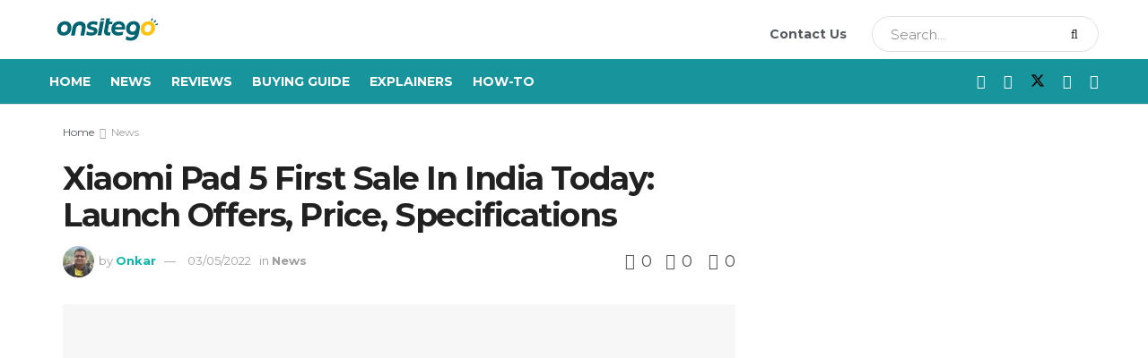

--- FILE ---
content_type: text/html; charset=UTF-8
request_url: https://onsitego.com/blog/xiaomi-pad-5-first-sale-launch-offers-specifications/
body_size: 209289
content:
<!doctype html>
<!--[if lt IE 7]> <html class="no-js lt-ie9 lt-ie8 lt-ie7" lang="en-US" prefix="og: https://ogp.me/ns#"> <![endif]-->
<!--[if IE 7]>    <html class="no-js lt-ie9 lt-ie8" lang="en-US" prefix="og: https://ogp.me/ns#"> <![endif]-->
<!--[if IE 8]>    <html class="no-js lt-ie9" lang="en-US" prefix="og: https://ogp.me/ns#"> <![endif]-->
<!--[if IE 9]>    <html class="no-js lt-ie10" lang="en-US" prefix="og: https://ogp.me/ns#"> <![endif]-->
<!--[if gt IE 8]><!--> <html class="no-js" lang="en-US" prefix="og: https://ogp.me/ns#"> <!--<![endif]-->
<head><meta http-equiv="Content-Type" content="text/html; charset=UTF-8" /><script>if(navigator.userAgent.match(/MSIE|Internet Explorer/i)||navigator.userAgent.match(/Trident\/7\..*?rv:11/i)){var href=document.location.href;if(!href.match(/[?&]nowprocket/)){if(href.indexOf("?")==-1){if(href.indexOf("#")==-1){document.location.href=href+"?nowprocket=1"}else{document.location.href=href.replace("#","?nowprocket=1#")}}else{if(href.indexOf("#")==-1){document.location.href=href+"&nowprocket=1"}else{document.location.href=href.replace("#","&nowprocket=1#")}}}}</script><script>class RocketLazyLoadScripts{constructor(e){this.triggerEvents=e,this.eventOptions={passive:!0},this.userEventListener=this.triggerListener.bind(this),this.delayedScripts={normal:[],async:[],defer:[]},this.allJQueries=[]}_addUserInteractionListener(e){this.triggerEvents.forEach((t=>window.addEventListener(t,e.userEventListener,e.eventOptions)))}_removeUserInteractionListener(e){this.triggerEvents.forEach((t=>window.removeEventListener(t,e.userEventListener,e.eventOptions)))}triggerListener(){this._removeUserInteractionListener(this),"loading"===document.readyState?document.addEventListener("DOMContentLoaded",this._loadEverythingNow.bind(this)):this._loadEverythingNow()}async _loadEverythingNow(){this._delayEventListeners(),this._delayJQueryReady(this),this._handleDocumentWrite(),this._registerAllDelayedScripts(),this._preloadAllScripts(),await this._loadScriptsFromList(this.delayedScripts.normal),await this._loadScriptsFromList(this.delayedScripts.defer),await this._loadScriptsFromList(this.delayedScripts.async),await this._triggerDOMContentLoaded(),await this._triggerWindowLoad(),window.dispatchEvent(new Event("rocket-allScriptsLoaded"))}_registerAllDelayedScripts(){document.querySelectorAll("script[type=rocketlazyloadscript]").forEach((e=>{e.hasAttribute("src")?e.hasAttribute("async")&&!1!==e.async?this.delayedScripts.async.push(e):e.hasAttribute("defer")&&!1!==e.defer||"module"===e.getAttribute("data-rocket-type")?this.delayedScripts.defer.push(e):this.delayedScripts.normal.push(e):this.delayedScripts.normal.push(e)}))}async _transformScript(e){return await this._requestAnimFrame(),new Promise((t=>{const n=document.createElement("script");let r;[...e.attributes].forEach((e=>{let t=e.nodeName;"type"!==t&&("data-rocket-type"===t&&(t="type",r=e.nodeValue),n.setAttribute(t,e.nodeValue))})),e.hasAttribute("src")?(n.addEventListener("load",t),n.addEventListener("error",t)):(n.text=e.text,t()),e.parentNode.replaceChild(n,e)}))}async _loadScriptsFromList(e){const t=e.shift();return t?(await this._transformScript(t),this._loadScriptsFromList(e)):Promise.resolve()}_preloadAllScripts(){var e=document.createDocumentFragment();[...this.delayedScripts.normal,...this.delayedScripts.defer,...this.delayedScripts.async].forEach((t=>{const n=t.getAttribute("src");if(n){const t=document.createElement("link");t.href=n,t.rel="preload",t.as="script",e.appendChild(t)}})),document.head.appendChild(e)}_delayEventListeners(){let e={};function t(t,n){!function(t){function n(n){return e[t].eventsToRewrite.indexOf(n)>=0?"rocket-"+n:n}e[t]||(e[t]={originalFunctions:{add:t.addEventListener,remove:t.removeEventListener},eventsToRewrite:[]},t.addEventListener=function(){arguments[0]=n(arguments[0]),e[t].originalFunctions.add.apply(t,arguments)},t.removeEventListener=function(){arguments[0]=n(arguments[0]),e[t].originalFunctions.remove.apply(t,arguments)})}(t),e[t].eventsToRewrite.push(n)}function n(e,t){let n=e[t];Object.defineProperty(e,t,{get:()=>n||function(){},set(r){e["rocket"+t]=n=r}})}t(document,"DOMContentLoaded"),t(window,"DOMContentLoaded"),t(window,"load"),t(window,"pageshow"),t(document,"readystatechange"),n(document,"onreadystatechange"),n(window,"onload"),n(window,"onpageshow")}_delayJQueryReady(e){let t=window.jQuery;Object.defineProperty(window,"jQuery",{get:()=>t,set(n){if(n&&n.fn&&!e.allJQueries.includes(n)){n.fn.ready=n.fn.init.prototype.ready=function(t){e.domReadyFired?t.bind(document)(n):document.addEventListener("rocket-DOMContentLoaded",(()=>t.bind(document)(n)))};const t=n.fn.on;n.fn.on=n.fn.init.prototype.on=function(){if(this[0]===window){function e(e){return e.split(" ").map((e=>"load"===e||0===e.indexOf("load.")?"rocket-jquery-load":e)).join(" ")}"string"==typeof arguments[0]||arguments[0]instanceof String?arguments[0]=e(arguments[0]):"object"==typeof arguments[0]&&Object.keys(arguments[0]).forEach((t=>{delete Object.assign(arguments[0],{[e(t)]:arguments[0][t]})[t]}))}return t.apply(this,arguments),this},e.allJQueries.push(n)}t=n}})}async _triggerDOMContentLoaded(){this.domReadyFired=!0,await this._requestAnimFrame(),document.dispatchEvent(new Event("rocket-DOMContentLoaded")),await this._requestAnimFrame(),window.dispatchEvent(new Event("rocket-DOMContentLoaded")),await this._requestAnimFrame(),document.dispatchEvent(new Event("rocket-readystatechange")),await this._requestAnimFrame(),document.rocketonreadystatechange&&document.rocketonreadystatechange()}async _triggerWindowLoad(){await this._requestAnimFrame(),window.dispatchEvent(new Event("rocket-load")),await this._requestAnimFrame(),window.rocketonload&&window.rocketonload(),await this._requestAnimFrame(),this.allJQueries.forEach((e=>e(window).trigger("rocket-jquery-load"))),window.dispatchEvent(new Event("rocket-pageshow")),await this._requestAnimFrame(),window.rocketonpageshow&&window.rocketonpageshow()}_handleDocumentWrite(){const e=new Map;document.write=document.writeln=function(t){const n=document.currentScript,r=document.createRange(),i=n.parentElement;let o=e.get(n);void 0===o&&(o=n.nextSibling,e.set(n,o));const a=document.createDocumentFragment();r.setStart(a,0),a.appendChild(r.createContextualFragment(t)),i.insertBefore(a,o)}}async _requestAnimFrame(){return new Promise((e=>requestAnimationFrame(e)))}static run(){const e=new RocketLazyLoadScripts(["keydown","mousemove","touchmove","touchstart","touchend","wheel"]);e._addUserInteractionListener(e)}}RocketLazyLoadScripts.run();</script>
    
    <meta name='viewport' content='width=device-width, initial-scale=1, user-scalable=yes' />
    <link rel="profile" href="http://gmpg.org/xfn/11" />
    <link rel="pingback" href="https://onsitego.com/blog/xmlrpc.php" />
    <meta property="og:type" content="article">
<meta property="og:title" content="Xiaomi Pad 5 First Sale In India Today: Launch Offers, Price, Specifications">
<meta property="og:site_name" content="Onsitego Blog">
<meta property="og:description" content="Xiaomi had launched its latest tablet, the Xiaomi Pad 5 in India last month. The new tablet from Xiaomi comes">
<meta property="og:url" content="https://onsitego.com/blog/xiaomi-pad-5-first-sale-launch-offers-specifications/">
<meta property="og:locale" content="en_US">
<meta property="og:image" content="https://os-wordpress-media.s3.ap-south-1.amazonaws.com/blog/wp-content/uploads/2022/05/02203744/Xiaomi-Pad-5-1.jpg">
<meta property="og:image:height" content="630">
<meta property="og:image:width" content="1200">
<meta property="article:published_time" content="2022-05-03T08:15:00+05:30">
<meta property="article:modified_time" content="2022-05-03T10:51:21+05:30">
<meta property="article:section" content="News">
<meta property="article:tag" content="Android 12">
<meta property="article:tag" content="Tablets">
<meta property="article:tag" content="Xiaomi">
<meta property="article:tag" content="Xiaomi Pad 5">
<meta name="twitter:card" content="summary_large_image">
<meta name="twitter:title" content="Xiaomi Pad 5 First Sale In India Today: Launch Offers, Price, Specifications">
<meta name="twitter:description" content="Xiaomi had launched its latest tablet, the Xiaomi Pad 5 in India last month. The new tablet from Xiaomi comes">
<meta name="twitter:url" content="https://onsitego.com/blog/xiaomi-pad-5-first-sale-launch-offers-specifications/">
<meta name="twitter:site" content="https://twitter.com/onkr_27">
<meta name="twitter:image" content="https://os-wordpress-media.s3.ap-south-1.amazonaws.com/blog/wp-content/uploads/2022/05/02203744/Xiaomi-Pad-5-1.jpg">
<meta name="twitter:image:width" content="1200">
<meta name="twitter:image:height" content="630">

		<!-- Meta Tag Manager -->
		<meta name="keywords" content="How to, technology review, extended warranty electronics, extended warranty plans, extended warranty prices, extended warranty refund, 2 year extended warranty" />
		<!-- / Meta Tag Manager -->
			<script type="rocketlazyloadscript" data-rocket-type="text/javascript">
			  var jnews_ajax_url = '/blog/?ajax-request=jnews'
			</script>
			<script type="rocketlazyloadscript" data-rocket-type="text/javascript">;window.jnews=window.jnews||{},window.jnews.library=window.jnews.library||{},window.jnews.library=function(){"use strict";var e=this;e.win=window,e.doc=document,e.noop=function(){},e.globalBody=e.doc.getElementsByTagName("body")[0],e.globalBody=e.globalBody?e.globalBody:e.doc,e.win.jnewsDataStorage=e.win.jnewsDataStorage||{_storage:new WeakMap,put:function(e,t,n){this._storage.has(e)||this._storage.set(e,new Map),this._storage.get(e).set(t,n)},get:function(e,t){return this._storage.get(e).get(t)},has:function(e,t){return this._storage.has(e)&&this._storage.get(e).has(t)},remove:function(e,t){var n=this._storage.get(e).delete(t);return 0===!this._storage.get(e).size&&this._storage.delete(e),n}},e.windowWidth=function(){return e.win.innerWidth||e.docEl.clientWidth||e.globalBody.clientWidth},e.windowHeight=function(){return e.win.innerHeight||e.docEl.clientHeight||e.globalBody.clientHeight},e.requestAnimationFrame=e.win.requestAnimationFrame||e.win.webkitRequestAnimationFrame||e.win.mozRequestAnimationFrame||e.win.msRequestAnimationFrame||window.oRequestAnimationFrame||function(e){return setTimeout(e,1e3/60)},e.cancelAnimationFrame=e.win.cancelAnimationFrame||e.win.webkitCancelAnimationFrame||e.win.webkitCancelRequestAnimationFrame||e.win.mozCancelAnimationFrame||e.win.msCancelRequestAnimationFrame||e.win.oCancelRequestAnimationFrame||function(e){clearTimeout(e)},e.classListSupport="classList"in document.createElement("_"),e.hasClass=e.classListSupport?function(e,t){return e.classList.contains(t)}:function(e,t){return e.className.indexOf(t)>=0},e.addClass=e.classListSupport?function(t,n){e.hasClass(t,n)||t.classList.add(n)}:function(t,n){e.hasClass(t,n)||(t.className+=" "+n)},e.removeClass=e.classListSupport?function(t,n){e.hasClass(t,n)&&t.classList.remove(n)}:function(t,n){e.hasClass(t,n)&&(t.className=t.className.replace(n,""))},e.objKeys=function(e){var t=[];for(var n in e)Object.prototype.hasOwnProperty.call(e,n)&&t.push(n);return t},e.isObjectSame=function(e,t){var n=!0;return JSON.stringify(e)!==JSON.stringify(t)&&(n=!1),n},e.extend=function(){for(var e,t,n,o=arguments[0]||{},i=1,a=arguments.length;i<a;i++)if(null!==(e=arguments[i]))for(t in e)o!==(n=e[t])&&void 0!==n&&(o[t]=n);return o},e.dataStorage=e.win.jnewsDataStorage,e.isVisible=function(e){return 0!==e.offsetWidth&&0!==e.offsetHeight||e.getBoundingClientRect().length},e.getHeight=function(e){return e.offsetHeight||e.clientHeight||e.getBoundingClientRect().height},e.getWidth=function(e){return e.offsetWidth||e.clientWidth||e.getBoundingClientRect().width},e.supportsPassive=!1;try{var t=Object.defineProperty({},"passive",{get:function(){e.supportsPassive=!0}});"createEvent"in e.doc?e.win.addEventListener("test",null,t):"fireEvent"in e.doc&&e.win.attachEvent("test",null)}catch(e){}e.passiveOption=!!e.supportsPassive&&{passive:!0},e.setStorage=function(e,t){e="jnews-"+e;var n={expired:Math.floor(((new Date).getTime()+432e5)/1e3)};t=Object.assign(n,t);localStorage.setItem(e,JSON.stringify(t))},e.getStorage=function(e){e="jnews-"+e;var t=localStorage.getItem(e);return null!==t&&0<t.length?JSON.parse(localStorage.getItem(e)):{}},e.expiredStorage=function(){var t,n="jnews-";for(var o in localStorage)o.indexOf(n)>-1&&"undefined"!==(t=e.getStorage(o.replace(n,""))).expired&&t.expired<Math.floor((new Date).getTime()/1e3)&&localStorage.removeItem(o)},e.addEvents=function(t,n,o){for(var i in n){var a=["touchstart","touchmove"].indexOf(i)>=0&&!o&&e.passiveOption;"createEvent"in e.doc?t.addEventListener(i,n[i],a):"fireEvent"in e.doc&&t.attachEvent("on"+i,n[i])}},e.removeEvents=function(t,n){for(var o in n)"createEvent"in e.doc?t.removeEventListener(o,n[o]):"fireEvent"in e.doc&&t.detachEvent("on"+o,n[o])},e.triggerEvents=function(t,n,o){var i;o=o||{detail:null};return"createEvent"in e.doc?(!(i=e.doc.createEvent("CustomEvent")||new CustomEvent(n)).initCustomEvent||i.initCustomEvent(n,!0,!1,o),void t.dispatchEvent(i)):"fireEvent"in e.doc?((i=e.doc.createEventObject()).eventType=n,void t.fireEvent("on"+i.eventType,i)):void 0},e.getParents=function(t,n){void 0===n&&(n=e.doc);for(var o=[],i=t.parentNode,a=!1;!a;)if(i){var r=i;r.querySelectorAll(n).length?a=!0:(o.push(r),i=r.parentNode)}else o=[],a=!0;return o},e.forEach=function(e,t,n){for(var o=0,i=e.length;o<i;o++)t.call(n,e[o],o)},e.getText=function(e){return e.innerText||e.textContent},e.setText=function(e,t){var n="object"==typeof t?t.innerText||t.textContent:t;e.innerText&&(e.innerText=n),e.textContent&&(e.textContent=n)},e.httpBuildQuery=function(t){return e.objKeys(t).reduce(function t(n){var o=arguments.length>1&&void 0!==arguments[1]?arguments[1]:null;return function(i,a){var r=n[a];a=encodeURIComponent(a);var s=o?"".concat(o,"[").concat(a,"]"):a;return null==r||"function"==typeof r?(i.push("".concat(s,"=")),i):["number","boolean","string"].includes(typeof r)?(i.push("".concat(s,"=").concat(encodeURIComponent(r))),i):(i.push(e.objKeys(r).reduce(t(r,s),[]).join("&")),i)}}(t),[]).join("&")},e.get=function(t,n,o,i){return o="function"==typeof o?o:e.noop,e.ajax("GET",t,n,o,i)},e.post=function(t,n,o,i){return o="function"==typeof o?o:e.noop,e.ajax("POST",t,n,o,i)},e.ajax=function(t,n,o,i,a){var r=new XMLHttpRequest,s=n,c=e.httpBuildQuery(o);if(t=-1!=["GET","POST"].indexOf(t)?t:"GET",r.open(t,s+("GET"==t?"?"+c:""),!0),"POST"==t&&r.setRequestHeader("Content-type","application/x-www-form-urlencoded"),r.setRequestHeader("X-Requested-With","XMLHttpRequest"),r.onreadystatechange=function(){4===r.readyState&&200<=r.status&&300>r.status&&"function"==typeof i&&i.call(void 0,r.response)},void 0!==a&&!a){return{xhr:r,send:function(){r.send("POST"==t?c:null)}}}return r.send("POST"==t?c:null),{xhr:r}},e.scrollTo=function(t,n,o){function i(e,t,n){this.start=this.position(),this.change=e-this.start,this.currentTime=0,this.increment=20,this.duration=void 0===n?500:n,this.callback=t,this.finish=!1,this.animateScroll()}return Math.easeInOutQuad=function(e,t,n,o){return(e/=o/2)<1?n/2*e*e+t:-n/2*(--e*(e-2)-1)+t},i.prototype.stop=function(){this.finish=!0},i.prototype.move=function(t){e.doc.documentElement.scrollTop=t,e.globalBody.parentNode.scrollTop=t,e.globalBody.scrollTop=t},i.prototype.position=function(){return e.doc.documentElement.scrollTop||e.globalBody.parentNode.scrollTop||e.globalBody.scrollTop},i.prototype.animateScroll=function(){this.currentTime+=this.increment;var t=Math.easeInOutQuad(this.currentTime,this.start,this.change,this.duration);this.move(t),this.currentTime<this.duration&&!this.finish?e.requestAnimationFrame.call(e.win,this.animateScroll.bind(this)):this.callback&&"function"==typeof this.callback&&this.callback()},new i(t,n,o)},e.unwrap=function(t){var n,o=t;e.forEach(t,(function(e,t){n?n+=e:n=e})),o.replaceWith(n)},e.performance={start:function(e){performance.mark(e+"Start")},stop:function(e){performance.mark(e+"End"),performance.measure(e,e+"Start",e+"End")}},e.fps=function(){var t=0,n=0,o=0;!function(){var i=t=0,a=0,r=0,s=document.getElementById("fpsTable"),c=function(t){void 0===document.getElementsByTagName("body")[0]?e.requestAnimationFrame.call(e.win,(function(){c(t)})):document.getElementsByTagName("body")[0].appendChild(t)};null===s&&((s=document.createElement("div")).style.position="fixed",s.style.top="120px",s.style.left="10px",s.style.width="100px",s.style.height="20px",s.style.border="1px solid black",s.style.fontSize="11px",s.style.zIndex="100000",s.style.backgroundColor="white",s.id="fpsTable",c(s));var l=function(){o++,n=Date.now(),(a=(o/(r=(n-t)/1e3)).toPrecision(2))!=i&&(i=a,s.innerHTML=i+"fps"),1<r&&(t=n,o=0),e.requestAnimationFrame.call(e.win,l)};l()}()},e.instr=function(e,t){for(var n=0;n<t.length;n++)if(-1!==e.toLowerCase().indexOf(t[n].toLowerCase()))return!0},e.winLoad=function(t,n){function o(o){if("complete"===e.doc.readyState||"interactive"===e.doc.readyState)return!o||n?setTimeout(t,n||1):t(o),1}o()||e.addEvents(e.win,{load:o})},e.docReady=function(t,n){function o(o){if("complete"===e.doc.readyState||"interactive"===e.doc.readyState)return!o||n?setTimeout(t,n||1):t(o),1}o()||e.addEvents(e.doc,{DOMContentLoaded:o})},e.fireOnce=function(){e.docReady((function(){e.assets=e.assets||[],e.assets.length&&(e.boot(),e.load_assets())}),50)},e.boot=function(){e.length&&e.doc.querySelectorAll("style[media]").forEach((function(e){"not all"==e.getAttribute("media")&&e.removeAttribute("media")}))},e.create_js=function(t,n){var o=e.doc.createElement("script");switch(o.setAttribute("src",t),n){case"defer":o.setAttribute("defer",!0);break;case"async":o.setAttribute("async",!0);break;case"deferasync":o.setAttribute("defer",!0),o.setAttribute("async",!0)}e.globalBody.appendChild(o)},e.load_assets=function(){"object"==typeof e.assets&&e.forEach(e.assets.slice(0),(function(t,n){var o="";t.defer&&(o+="defer"),t.async&&(o+="async"),e.create_js(t.url,o);var i=e.assets.indexOf(t);i>-1&&e.assets.splice(i,1)})),e.assets=jnewsoption.au_scripts=window.jnewsads=[]},e.setCookie=function(e,t,n){var o="";if(n){var i=new Date;i.setTime(i.getTime()+24*n*60*60*1e3),o="; expires="+i.toUTCString()}document.cookie=e+"="+(t||"")+o+"; path=/"},e.getCookie=function(e){for(var t=e+"=",n=document.cookie.split(";"),o=0;o<n.length;o++){for(var i=n[o];" "==i.charAt(0);)i=i.substring(1,i.length);if(0==i.indexOf(t))return i.substring(t.length,i.length)}return null},e.eraseCookie=function(e){document.cookie=e+"=; Path=/; Expires=Thu, 01 Jan 1970 00:00:01 GMT;"},e.docReady((function(){e.globalBody=e.globalBody==e.doc?e.doc.getElementsByTagName("body")[0]:e.globalBody,e.globalBody=e.globalBody?e.globalBody:e.doc})),e.winLoad((function(){e.winLoad((function(){var t=!1;if(void 0!==window.jnewsadmin)if(void 0!==window.file_version_checker){var n=e.objKeys(window.file_version_checker);n.length?n.forEach((function(e){t||"10.0.4"===window.file_version_checker[e]||(t=!0)})):t=!0}else t=!0;t&&(window.jnewsHelper.getMessage(),window.jnewsHelper.getNotice())}),2500)}))},window.jnews.library=new window.jnews.library;</script>
<!-- Search Engine Optimization by Rank Math - https://rankmath.com/ -->
<title>Xiaomi Pad 5 First Sale In India Today: Launch Offers, Price, Specifications - Onsitego Blog</title><style id="rocket-critical-css">ul{box-sizing:border-box}.entry-content{counter-reset:footnotes}:root{--wp--preset--font-size--normal:16px;--wp--preset--font-size--huge:42px}.wpcf7 form .wpcf7-response-output{margin:2em 0.5em 1em;padding:0.2em 1em;border:2px solid #00a0d2}.wpcf7 form.init .wpcf7-response-output{display:none}.sv-page .sv-success-message,.sv-page .sv-error-message{margin-top:10px!important;text-align:center;font-size:12px!important}.sv-page .sv-success-message{color:#28a745!important;display:none}.sv-page .sv-error-message{color:#dc3545!important;display:none}.sv-page .sv-like-loader{border:8px solid #f3f3f3;border-radius:50%;border-top:8px solid #28a745;text-align:center;width:30px;height:30px;line-height:70px;-webkit-animation:sv_spin 2s linear infinite;animation:sv_spin 2s linear infinite}@-webkit-keyframes sv_spin{0%{-webkit-transform:rotate(0deg);transform:rotate(0deg)}100%{-webkit-transform:rotate(360deg);transform:rotate(360deg)}}@keyframes sv_spin{0%{-webkit-transform:rotate(0deg);transform:rotate(0deg)}100%{-webkit-transform:rotate(360deg);transform:rotate(360deg)}}.sv-page .sv-dislike-loader{border:8px solid #f3f3f3;border-radius:50%;border-top:8px solid #dc3545;width:30px;text-align:center;height:30px;line-height:70px;-webkit-animation:sv_spin1 2s linear infinite;animation:sv_spin1 2s linear infinite}@-webkit-keyframes sv_spin1{0%{-webkit-transform:rotate(360deg);transform:rotate(360deg)}100%{-webkit-transform:rotate(0deg);transform:rotate(0deg)}}@keyframes sv_spin1{0%{-webkit-transform:rotate(360deg);transform:rotate(360deg)}100%{-webkit-transform:rotate(0deg);transform:rotate(0deg)}}@media (min-width:420px) and (max-width:768px){.sv-page .sv-success-message,.sv-page .sv-error-message{margin-top:10px!important;text-align:center;font-size:10px!important}.sv-page .sv-like-loader{border:5px solid #f3f3f3;border-radius:50%;border-top:8px solid #28a745;text-align:center;width:20px;height:20px;line-height:70px;-webkit-animation:sv_spin 2s linear infinite;animation:sv_spin 2s linear infinite}@-webkit-keyframes sv_spin{0%{-webkit-transform:rotate(0deg);transform:rotate(0deg)}100%{-webkit-transform:rotate(360deg);transform:rotate(360deg)}}@keyframes sv_spin{0%{-webkit-transform:rotate(0deg);transform:rotate(0deg)}100%{-webkit-transform:rotate(360deg);transform:rotate(360deg)}}.sv-page .sv-dislike-loader{border:5px solid #f3f3f3;border-radius:50%;border-top:8px solid #dc3545;width:20px;text-align:center;height:20px;line-height:70px;-webkit-animation:sv_spin1 2s linear infinite;animation:sv_spin1 2s linear infinite}@-webkit-keyframes sv_spin1{0%{-webkit-transform:rotate(360deg);transform:rotate(360deg)}100%{-webkit-transform:rotate(0deg);transform:rotate(0deg)}}@keyframes sv_spin1{0%{-webkit-transform:rotate(360deg);transform:rotate(360deg)}100%{-webkit-transform:rotate(0deg);transform:rotate(0deg)}}}@media (min-width:0px) and (max-width:420px){.sv-page .sv-success-message,.sv-page .sv-error-message{margin-top:10px!important;text-align:center;font-size:7px!important}.sv-page .sv-like-loader{border:3px solid #f3f3f3;border-radius:50%;border-top:5px solid #28a745;text-align:center;width:11px;height:11px;line-height:70px;-webkit-animation:sv_spin 2s linear infinite;animation:sv_spin 2s linear infinite}@-webkit-keyframes sv_spin{0%{-webkit-transform:rotate(0deg);transform:rotate(0deg)}100%{-webkit-transform:rotate(360deg);transform:rotate(360deg)}}@keyframes sv_spin{0%{-webkit-transform:rotate(0deg);transform:rotate(0deg)}100%{-webkit-transform:rotate(360deg);transform:rotate(360deg)}}.sv-page .sv-dislike-loader{border:3px solid #f3f3f3;border-radius:50%;border-top:5px solid #dc3545;width:11px;text-align:center;height:11px;line-height:70px;-webkit-animation:sv_spin1 2s linear infinite;animation:sv_spin1 2s linear infinite}@-webkit-keyframes sv_spin1{0%{-webkit-transform:rotate(360deg);transform:rotate(360deg)}100%{-webkit-transform:rotate(0deg);transform:rotate(0deg)}}@keyframes sv_spin1{0%{-webkit-transform:rotate(360deg);transform:rotate(360deg)}100%{-webkit-transform:rotate(0deg);transform:rotate(0deg)}}}.elementor-screen-only{position:absolute;top:-10000em;width:1px;height:1px;margin:-1px;padding:0;overflow:hidden;clip:rect(0,0,0,0);border:0}:root{--page-title-display:block}@media (min-width:1025px){#elementor-device-mode:after{content:"desktop"}}@media (min-width:768px) and (max-width:1024px){#elementor-device-mode:after{content:"tablet"}}@media (max-width:767px){#elementor-device-mode:after{content:"mobile"}}@font-face{font-family:jegicon;src:url(https://onsitego.com/blog/wp-content/themes/jnews/assets/fonts/jegicon/fonts/jegicon.eot);src:url(https://onsitego.com/blog/wp-content/themes/jnews/assets/fonts/jegicon/fonts/jegicon.eot?#iefix) format("embedded-opentype"),url(https://onsitego.com/blog/wp-content/themes/jnews/assets/fonts/jegicon/fonts/jegicon.woff) format("woff"),url(https://onsitego.com/blog/wp-content/themes/jnews/assets/fonts/jegicon/fonts/jegicon.ttf) format("truetype"),url(https://onsitego.com/blog/wp-content/themes/jnews/assets/fonts/jegicon/fonts/jegicon.svg#jegicon) format("svg");font-weight:400;font-style:normal;font-display:swap}[class^=jegicon-]:before{font-family:jegicon!important;font-style:normal!important;font-weight:400!important;font-variant:normal!important;text-transform:none!important;speak:none;line-height:1;-webkit-font-smoothing:antialiased;-moz-osx-font-smoothing:grayscale}.jegicon-cross:before{content:"\64"}.mfp-hide{display:none!important}button::-moz-focus-inner{padding:0;border:0}a,article,body,div,form,h1,h3,html,i,img,label,li,p,span,ul{margin:0;padding:0;border:0;font-size:100%;font:inherit;vertical-align:baseline}article{display:block}body{line-height:1}ul{list-style:none}body{color:#53585c;background:#fff;font-family:"Helvetica Neue",Helvetica,Roboto,Arial,sans-serif;font-size:14px;line-height:1.6em;-webkit-font-smoothing:antialiased;-moz-osx-font-smoothing:grayscale;overflow-anchor:none}body,html{height:100%;margin:0}::-webkit-selection{background:#fde69a;color:#212121;text-shadow:none}a{color:#f70d28;text-decoration:none}img{vertical-align:middle}img{max-width:100%;-ms-interpolation-mode:bicubic;height:auto}button,input,label{font:inherit}[class*=jeg_] .fa{font-family:FontAwesome}.clearfix:after,.container:after,.jeg_block_heading:after,.jeg_postblock:after,.row:after{content:"";display:table;clear:both}h1,h3{color:#212121;text-rendering:optimizeLegibility}h1{font-size:2.25em;margin:.67em 0 .5em;line-height:1.25;letter-spacing:-.02em}h3{font-size:1.563em;margin:1em 0 .5em;line-height:1.4}i{font-style:italic}p{margin:0 0 1.75em;text-rendering:optimizeLegibility}@media (max-width:767px){.container{width:98%;width:calc(100% - 10px)}}@media (max-width:479px){.container{width:100%}}@media (min-width:768px){.container{max-width:750px}}@media (min-width:992px){.container{max-width:970px}}@media (min-width:1200px){.container{max-width:1170px}}.container{padding-right:15px;padding-left:15px;margin-right:auto;margin-left:auto}.row{margin-right:-15px;margin-left:-15px}.col-md-4,.col-md-8{position:relative;min-height:1px;padding-right:15px;padding-left:15px}@media (min-width:992px){.col-md-4,.col-md-8{float:left}.col-md-8{width:66.66666667%}.col-md-4{width:33.33333333%}}*{-webkit-box-sizing:border-box;-moz-box-sizing:border-box;box-sizing:border-box}:after,:before{-webkit-box-sizing:border-box;-moz-box-sizing:border-box;box-sizing:border-box}.jeg_viewport{position:relative}.jeg_container{width:auto;margin:0 auto;padding:0}.jeg_content{background:#fff}.jeg_content{padding:30px 0 40px}.jeg_sidebar{padding-left:30px}.theiaStickySidebar{-webkit-backface-visibility:hidden}.post-ajax-overlay{position:absolute;top:0;left:0;right:0;bottom:0;background:#f5f5f5;display:none;z-index:5}.post-ajax-overlay .jnews_preloader_circle_outer{position:fixed;width:100%;top:50%;left:0;margin-left:170px}.post-ajax-overlay .jeg_preloader.dot{position:fixed;top:50%;margin-top:40px;margin-left:170px;left:50%}.post-ajax-overlay .jeg_preloader.square{position:fixed;top:50%;margin-top:0;left:50%;margin-left:170px}input:not([type=submit]){display:inline-block;background:#fff;border:1px solid #e0e0e0;border-radius:0;padding:7px 14px;height:40px;outline:0;font-size:14px;font-weight:300;margin:0;width:100%;max-width:100%;box-shadow:none}input[type=checkbox]{width:auto;height:auto;line-height:inherit;display:inline}.btn,.button,input[type=submit]{border:none;border-radius:0;background:#f70d28;color:#fff;padding:0 20px;line-height:40px;height:40px;display:inline-block;text-transform:uppercase;font-size:13px;font-weight:700;letter-spacing:1px;outline:0;-webkit-appearance:none}.jeg_header{position:relative}.jeg_header .container{height:100%}.jeg_nav_row{position:relative;-js-display:flex;display:-webkit-flex;display:-ms-flexbox;display:flex;-webkit-flex-flow:row nowrap;-ms-flex-flow:row nowrap;flex-flow:row nowrap;-webkit-align-items:center;-ms-flex-align:center;align-items:center;-webkit-justify-content:space-between;-ms-flex-pack:justify;justify-content:space-between;height:100%}.jeg_nav_grow{-webkit-box-flex:1;-ms-flex:1;flex:1}.jeg_nav_normal{-webkit-box-flex:0 0 auto;-ms-flex:0 0 auto;flex:0 0 auto}.item_wrap{width:100%;display:inline-block;display:-webkit-flex;display:-ms-flexbox;display:flex;-webkit-flex-flow:row wrap;-ms-flex-flow:row wrap;flex-flow:row wrap;-webkit-align-items:center;-ms-flex-align:center;align-items:center}.jeg_nav_left{margin-right:auto}.jeg_nav_right{margin-left:auto}.jeg_nav_center{margin:0 auto}.jeg_nav_alignleft{justify-content:flex-start}.jeg_nav_alignright{justify-content:flex-end}.jeg_nav_aligncenter{justify-content:center}.jeg_midbar{background-color:#fff;height:140px;position:relative;z-index:10;border-bottom:0 solid #e8e8e8}.jeg_midbar .jeg_nav_item{padding:0 14px}.jeg_navbar{background:#fff;position:relative;border-top:0 solid #e8e8e8;border-bottom:1px solid #e8e8e8;line-height:50px;z-index:9;-webkit-box-sizing:content-box;box-sizing:content-box}.jeg_navbar:first-child{z-index:10}.jeg_navbar .jeg_nav_item{padding:0 14px}.jeg_nav_item:first-child{padding-left:0}.jeg_nav_item:last-child{padding-right:0}.jeg_navbar_dark:not(.jeg_navbar_boxed){background:#212121}.jeg_navbar_dark .jeg_menu>li>a{color:#fafafa}.jeg_featured{margin-bottom:30px}.jeg_logo{position:relative}.site-title{margin:0;padding:0;line-height:1;font-size:60px;letter-spacing:-.02em}.jeg_mobile_logo .site-title{font-size:34px}.site-title a{display:block;color:#212121}.jeg_logo img{height:auto;image-rendering:optimizeQuality;display:block}.jeg_nav_left .jeg_logo{margin-right:7px}.jeg_nav_left .jeg_logo:last-child{margin-right:28px}.btn.outline{color:inherit;letter-spacing:1.5px;line-height:36px;height:auto;background:0 0;border:2px solid #e0e0e0}.jeg_navbar_dark .btn.outline{color:#f5f5f5;border-color:rgba(255,255,255,.15)}.btn .fa{margin-right:2px;font-size:14px}.jeg_navbar .btn{height:36px;line-height:36px;font-size:12px;font-weight:500;padding:0 16px}.jeg_navbar .btn.outline{line-height:34px}.jeg_midbar .jeg_nav_html{line-height:1.4em}.jeg_nav_html .fa{margin-right:2px}.jeg_search_wrapper{position:relative}.jeg_search_wrapper .jeg_search_form{display:block;position:relative;line-height:normal;min-width:60%}.jeg_search_toggle{color:#212121;display:block;text-align:center}.jeg_midbar .jeg_search_toggle{font-size:18px;min-width:16px;line-height:50px}.jeg_navbar .jeg_search_toggle{font-size:16px;min-width:15px}.jeg_search_wrapper .jeg_search_input{width:100%;vertical-align:middle;height:40px;padding:.5em 30px .5em 14px}.jeg_search_wrapper .jeg_search_button{color:#212121;background:0 0;border:0;font-size:14px;outline:0;position:absolute;height:auto;min-height:unset;line-height:normal;top:0;bottom:0;right:0;padding:0 10px}.jeg_navbar .jeg_search_wrapper .jeg_search_input{height:36px}.jeg_search_no_expand .jeg_search_toggle{display:none}.jeg_search_no_expand.round .jeg_search_input{border-radius:33px;padding:.5em 15px}.jeg_search_no_expand.round .jeg_search_button{padding-right:12px}.jeg_midbar .jeg_search_no_expand .jeg_search_input{font-size:15px;padding:.5em 35px .5em 15px}.jeg_midbar .jeg_search_wrapper .jeg_search_button{padding-right:15px}.jeg_midbar .jeg_search_no_expand.round .jeg_search_input{padding:.5em 35px .5em 20px}.jeg_midbar .jeg_search_no_expand.round .jeg_search_button{padding-right:15px}.jeg_search_popup_expand .jeg_search_form{display:block;opacity:0;visibility:hidden;position:absolute;top:100%;right:-4px;text-align:center;width:325px;background:#fff;border:1px solid #eee;padding:0;height:0;z-index:12;-webkit-box-shadow:0 1px 4px rgba(0,0,0,.09);box-shadow:0 1px 4px rgba(0,0,0,.09)}.jeg_search_popup_expand .jeg_search_form:before{border-color:transparent transparent #fff;border-style:solid;border-width:0 8px 8px;content:"";right:16px;position:absolute;top:-8px;z-index:98}.jeg_search_popup_expand .jeg_search_form:after{border-color:transparent transparent #eaeaea;border-style:solid;border-width:0 9px 9px;content:"";right:15px;position:absolute;top:-9px;z-index:97}.jeg_search_popup_expand .jeg_search_input{width:100%;-webkit-box-shadow:inset 0 0 15px 0 rgba(0,0,0,.08);box-shadow:inset 0 0 15px 0 rgba(0,0,0,.08)}.jeg_search_popup_expand .jeg_search_button{color:#888;position:absolute;top:0;bottom:0;right:20px}.jeg_navbar:not(.jeg_navbar_boxed):not(.jeg_navbar_menuborder) .jeg_search_popup_expand:last-child .jeg_search_form,.jeg_navbar:not(.jeg_navbar_boxed):not(.jeg_navbar_menuborder) .jeg_search_popup_expand:last-child .jeg_search_result{right:-17px}.jeg_search_hide{display:none}.jeg_search_result{opacity:0;visibility:hidden;position:absolute;top:100%;right:-4px;width:325px;background:#fff;border:1px solid #eee;padding:0;height:0;line-height:1;z-index:9;-webkit-box-shadow:0 1px 4px rgba(0,0,0,.09);box-shadow:0 1px 4px rgba(0,0,0,.09)}.jeg_header .jeg_search_result{z-index:10}.jeg_search_no_expand .jeg_search_result{margin-top:0;opacity:1;visibility:visible;height:auto;min-width:100%;right:0}.jeg_search_result.with_result .search-all-button{overflow:hidden}.jeg_search_result .search-link{display:none;text-align:center;font-size:12px;padding:12px 15px;border-top:1px solid #eee}.jeg_search_result .search-link .fa{margin-right:5px}.jeg_search_result.with_result .search-all-button{display:block}.jeg_popup{position:relative;background:#fff;padding:35px;width:auto;max-width:380px;margin:20px auto}.jeg_popupform{text-align:center}.jeg_popupform .input_field{margin-bottom:1em}.jeg_popupform h3{font-size:22px;font-weight:700;margin-bottom:.5em}.jeg_popupform input:not([type=submit]){font-size:16px;height:48px;border-radius:3px;text-align:center}.jeg_popupform .button{font-size:16px;height:48px;border-radius:3px;text-transform:none;letter-spacing:normal;width:100%}.jeg_popupform .input_field.remember_me{text-align:left;margin:25px 0 25px 0}.jeg_popupform .input_field.remember_me input[type=checkbox]{height:auto}.bottom_links{font-size:13px;text-align:left;color:#a0a0a0}.bottom_links .jeg_popuplink{float:right;font-weight:700}.bottom_links .forgot{float:left;color:#a0a0a0;font-weight:400}.jeg_menu>li{position:relative;float:left;text-align:left;padding-right:1.2em}.jeg_menu>li:last-child{padding-right:0}.jeg_midbar .jeg_menu:not(.jeg_main_menu)>li>a{color:#212121;font-weight:bolder;line-height:50px}.jeg_navbar.jeg_navbar_dark .jeg_menu>li>a{color:#f5f5f5}.jeg_menu a{display:block;position:relative}.jeg_main_menu>li{margin:0;padding:0;list-style:none;float:left}.jeg_main_menu>li>a{color:#212121;display:block;position:relative;padding:0 16px;margin:0 0;font-size:1em;font-weight:700;line-height:50px;text-transform:uppercase;white-space:nowrap}.jeg_navbar_mobile_wrapper,.jeg_navbar_mobile_wrapper .sticky_blankspace{display:none}.jeg_stickybar{position:fixed;width:100%;top:0;left:auto;width:100%;z-index:9997;margin:0 auto;opacity:0;visibility:hidden}.jeg_stickybar[data-mode=fixed]{-webkit-transform:translate3d(0,-130%,0);transform:translate3d(0,-130%,0)}.module-preloader,.newsfeed_preloader{position:absolute;top:0;bottom:0;left:0;right:0;margin:auto;width:16px;height:16px}.jeg_preloader span{height:16px;width:16px;background-color:#999;-webkit-animation:jeg_preloader_bounce 1.4s infinite ease-in-out both;animation:jeg_preloader_bounce 1.4s infinite ease-in-out both;position:absolute;top:0;border-radius:100%}.jeg_preloader span:first-of-type{left:-22px;-webkit-animation-delay:-.32s;animation-delay:-.32s}.jeg_preloader span:nth-of-type(2){-webkit-animation-delay:-.16s;animation-delay:-.16s}.jeg_preloader span:last-of-type{left:22px}@-webkit-keyframes jeg_preloader_bounce{0%,100%,80%{-webkit-transform:scale(0);opacity:0}40%{-webkit-transform:scale(1);opacity:1}}@keyframes jeg_preloader_bounce{0%,100%,80%{-webkit-transform:scale(0);transform:scale(0);opacity:0}40%{-webkit-transform:scale(1);transform:scale(1);opacity:1}}.jeg_navbar_mobile{display:none;position:relative;background:#fff;box-shadow:0 2px 6px rgba(0,0,0,.1);top:0;transform:translate3d(0,0,0)}.jeg_navbar_mobile .container{width:100%;height:100%}.jeg_mobile_bottombar{border-style:solid}.jeg_mobile_bottombar{height:60px;line-height:60px}.jeg_mobile_bottombar .jeg_nav_item{padding:0 10px}.jeg_navbar_mobile .jeg_nav_left .jeg_nav_item:first-child{padding-left:0}.jeg_navbar_mobile .jeg_nav_right .jeg_nav_item:last-child{padding-right:0}.jeg_navbar_mobile .jeg_search_toggle,.jeg_navbar_mobile .toggle_btn{color:#212121;font-size:22px;display:block}.jeg_mobile_logo a{display:block}.jeg_mobile_logo img{width:auto;max-height:40px;display:block}.jeg_aside_copyright{font-size:11px;color:#757575;letter-spacing:.5px}.jeg_aside_copyright a{color:inherit;border-bottom:1px solid #aaa}.jeg_aside_copyright p{margin-bottom:1.2em}.jeg_aside_copyright p:last-child{margin-bottom:0}.jeg_navbar_mobile .jeg_search_wrapper{position:static}.jeg_navbar_mobile .jeg_search_popup_expand{float:none}.jeg_navbar_mobile .jeg_search_popup_expand .jeg_search_form:after,.jeg_navbar_mobile .jeg_search_popup_expand .jeg_search_form:before{display:none!important}.jeg_navbar_mobile .jeg_search_popup_expand .jeg_search_form{width:auto;border-left:0;border-right:0;left:-15px!important;right:-15px!important;padding:20px;-webkit-transform:none;transform:none}.jeg_navbar_mobile .jeg_search_popup_expand .jeg_search_result{margin-top:84px;width:auto;left:-15px!important;right:-15px!important;border:0}.jeg_navbar_mobile .jeg_search_form .jeg_search_button{font-size:18px}.jeg_navbar_mobile .jeg_search_wrapper .jeg_search_input{font-size:18px;padding:.5em 40px .5em 15px;height:42px}.jeg_mobile_wrapper .jeg_search_no_expand .jeg_search_input{box-shadow:inset 0 2px 2px rgba(0,0,0,.05)}.jeg_mobile_wrapper .jeg_search_result{width:100%;border-left:0;border-right:0;right:0}.jeg_bg_overlay{content:'';display:block;position:fixed;width:100%;top:0;bottom:0;background:#000;background:-webkit-linear-gradient(to bottom,#000,#434343);background:linear-gradient(to bottom,#000,#434343);opacity:0;z-index:9998;visibility:hidden}.jeg_mobile_wrapper{opacity:0;display:block;position:fixed;top:0;left:0;background:#fff;width:320px;height:100%;overflow-x:hidden;overflow-y:auto;z-index:9999;-webkit-transform:translate3d(-100%,0,0);transform:translate3d(-100%,0,0)}.jeg_menu_close{position:fixed;top:15px;right:15px;padding:0;font-size:16px;color:#fff;opacity:0;visibility:hidden;-webkit-transform:rotate(-90deg);transform:rotate(-90deg);z-index:9999}@media only screen and (min-width:1023px){.jeg_menu_close{font-size:20px;padding:20px}}.jeg_mobile_wrapper .nav_wrap{min-height:100%;display:flex;flex-direction:column;position:relative}.jeg_mobile_wrapper .nav_wrap:before{content:"";position:absolute;top:0;left:0;right:0;bottom:0;min-height:100%;z-index:-1}.jeg_mobile_wrapper .item_main{flex:1}.jeg_mobile_wrapper .item_bottom{-webkit-box-pack:end;-ms-flex-pack:end;justify-content:flex-end}.jeg_aside_item{display:block;padding:20px;border-bottom:1px solid #eee}.item_bottom .jeg_aside_item{padding:10px 20px;border-bottom:0}.item_bottom .jeg_aside_item:first-child{padding-top:20px}.item_bottom .jeg_aside_item:last-child{padding-bottom:20px}.jeg_aside_item:last-child{border-bottom:0}.jeg_aside_item:after{content:"";display:table;clear:both}.jeg_navbar_mobile_wrapper{position:relative;z-index:9}.jeg_mobile_menu li a{color:#212121;margin-bottom:15px;display:block;font-size:18px;line-height:1.444em;font-weight:700;position:relative}.jeg_mobile_wrapper .socials_widget{width:100%;display:-webkit-box;display:-ms-flexbox;display:flex}.jeg_mobile_wrapper .socials_widget a{margin-bottom:0!important;display:block}.module-overlay{width:100%;height:100%;position:absolute;top:0;left:0;background:rgba(255,255,255,.9);display:none;z-index:5}.module-preloader{position:absolute;top:0;bottom:0;left:0;right:0;margin:auto;width:16px;height:16px}.jeg_block_heading{position:relative;margin-bottom:30px}.jeg_block_title{color:#212121;font-size:16px;font-weight:700;margin:0;line-height:normal;float:left}.jeg_block_title span{display:inline-block;height:36px;line-height:36px;padding:0 15px;white-space:nowrap}.jeg_block_heading_6{border-bottom:2px solid #eee}.jeg_block_heading_6:after{content:'';width:30px;height:2px;background:#f70d28;display:block;position:relative;bottom:-2px}.jeg_block_heading_6 .jeg_block_title span{padding:0}.jeg_pl_sm{margin-bottom:25px;overflow:hidden}.jeg_pl_sm .jeg_post_title{font-size:15px;font-weight:700;line-height:1.4em;margin:0 0 5px;letter-spacing:normal}.jeg_pl_sm .jeg_thumb{width:120px;float:left}.jeg_pl_sm .jeg_postblock_content{margin-left:120px;padding-left:15px}.jeg_postblock{margin-bottom:20px;position:relative}.jeg_post_title{letter-spacing:-.02em}.jeg_post_title a{color:#212121}.jeg_post_meta{font-size:11px;text-transform:uppercase;color:#a0a0a0}.jeg_post_meta a{color:inherit;font-weight:700}.jeg_meta_date a{font-weight:400}.jeg_meta_author a{color:#f70d28}.jeg_post_meta .fa{color:#2e9fff}.jeg_post_meta>div{display:inline-block}.jeg_post_meta>div:not(:last-of-type){margin-right:1em}.jeg_thumb{position:relative;overflow:hidden;z-index:0}.thumbnail-container{display:block;position:relative;height:0;overflow:hidden;z-index:0;background:#f7f7f7;background-position:50%;background-size:cover}.thumbnail-container>img{position:absolute;top:0;bottom:0;left:0;width:100%;min-height:100%;color:#a0a0a0;z-index:-1}.size-715{padding-bottom:71.5%}.thumbnail-container.animate-lazy>img{opacity:0}.thumbnail-container:after{content:"";opacity:1;background:#f7f7f7 url(https://onsitego.com/blog/wp-content/themes/jnews/assets/img/preloader.gif);background-position:center;background-size:cover;position:absolute;height:100%;top:0;left:0;right:0;bottom:0;z-index:-2}.lazyloaded{opacity:1!important}.navigation_overlay{position:relative;height:48px;display:none}.jeg_ad{text-align:center}.jnews_header_bottom_ads,.jnews_header_top_ads{position:relative;background:#f5f5f5;z-index:8}.widget{margin-bottom:40px}.socials_widget a{display:inline-block;margin:0 10px 10px 0;text-decoration:none!important}.socials_widget a .fa{font-size:1em;display:inline-block;width:38px;line-height:36px;white-space:nowrap;color:#fff;text-align:center}.socials_widget .fa{font-size:16px}.socials_widget span{display:inline-block;margin-left:.5em}.socials_widget.nobg a{margin:0 20px 15px 0}.socials_widget a:last-child{margin-right:0}.socials_widget.nobg a .fa{font-size:18px;width:auto;height:auto;line-height:inherit;background:0 0!important}.socials_widget a .jeg-icon{display:inline-block;width:38px;line-height:36px;white-space:nowrap;text-align:center}.socials_widget .jeg-icon svg{height:16px;position:relative;top:2px;fill:#fff}.socials_widget span{display:inline-block;margin-left:.5em}.socials_widget.nobg a{margin:0 20px 15px 0}.socials_widget a:last-child{margin-right:0}.socials_widget.nobg a .jeg-icon{width:auto;height:auto;line-height:inherit;background:0 0!important}.socials_widget.nobg a .jeg-icon svg{height:18px}.jeg_social_icon_block.socials_widget a .jeg-icon svg{height:16px}.socials_widget .jeg-icon{margin:0}.socials_widget .jeg_facebook .fa{background:#45629f}.socials_widget .jeg_twitter .fa{background:#000}.socials_widget .jeg_linkedin .fa{background:#0083bb}.socials_widget .jeg_instagram .fa{background:#e4405f}.socials_widget .jeg_youtube .fa{background:#c61d23}.socials_widget .jeg_twitter .jeg-icon{background:#000}.fa-twitter:before{content:none!important}.socials_widget.nobg .jeg_facebook .fa{color:#45629f}.socials_widget.nobg .jeg_linkedin .fa{color:#0083bb}.socials_widget.nobg .jeg_instagram .fa{color:#e4405f}.socials_widget.nobg .jeg_youtube .fa{color:#c61d23}.socials_widget.nobg .jeg_twitter .jeg-icon svg{fill:#000}.jeg_breadcrumbs{margin-bottom:20px}.jeg_singlepage .jeg_breadcrumbs{margin:-10px auto 20px}#breadcrumbs{font-size:12px;margin:0;color:#a0a0a0}#breadcrumbs a{color:#53585c}#breadcrumbs .fa{padding:0 3px}#breadcrumbs .breadcrumb_last_link a{color:#a0a0a0}.jeg_sharelist{float:none;display:-webkit-flex;display:-ms-flexbox;display:flex;-webkit-flex-wrap:wrap;-ms-flex-wrap:wrap;flex-wrap:wrap;-webkit-align-items:flex-start;-ms-flex-align:start;align-items:flex-start}.jeg_share_button{margin-bottom:30px}.jeg_share_button a{float:left;width:44px;max-width:44px;height:38px;line-height:38px;white-space:nowrap;padding:0 10px;color:#fff;background:#212121;margin:0 5px 5px 0;border-radius:3px;text-align:center;display:-webkit-flex;display:-ms-flexbox;display:flex;-webkit-flex:1;-ms-flex:1;flex:1;-webkit-justify-content:center;-ms-flex-pack:center;justify-content:center;-webkit-backface-visibility:hidden;backface-visibility:hidden}.jeg_share_button a:last-child{margin-right:0}.jeg_share_button a.expanded{width:auto;max-width:none;padding:0 12px}.jeg_share_button a>span{display:none;font-size:13px;font-weight:700;margin-left:10px}.jeg_share_button a.expanded>span{display:inline;position:relative}.jeg_share_button .fa{font-size:18px;color:#fff;line-height:inherit}.jeg_share_button .jeg_btn-facebook{background:#45629f}.jeg_share_button .jeg_btn-twitter{background:#000;fill:#fff}.jeg_share_button .jeg_btn-whatsapp{background:#075e54}.jeg_share_button svg{position:relative;top:2px}.jeg_share_button .jeg_btn-twitter .fa{width:38px}@media only screen and (min-width:1024px){.jeg_share_button.share-float{position:absolute!important;left:0;top:0;margin-bottom:0}}.content-inner>*{padding-left:0;padding-right:0}.jscroll-to-top{position:fixed;right:30px;bottom:30px;-webkit-backface-visibility:hidden;visibility:hidden;opacity:0;-webkit-transform:translate3d(0,30px,0);-ms-transform:translate3d(0,30px,0);transform:translate3d(0,30px,0);z-index:11}.jscroll-to-top>a{color:#a0a0a0;font-size:30px;display:block;width:46px;border-radius:5px;height:46px;line-height:44px;background:rgba(180,180,180,.15);border:1px solid rgba(0,0,0,.11);-webkit-box-shadow:inset 0 0 0 1px rgba(255,255,255,.1),0 2px 6px rgba(0,0,0,.1);box-shadow:inset 0 0 0 1px rgba(255,255,255,.1),0 2px 6px rgba(0,0,0,.1);text-align:center;opacity:.8}@media only screen and (max-width:1024px){.jscroll-to-top{bottom:50px}}.jeg_social_icon_block.nobg a .fa{font-size:16px}.jeg_social_icon_block a{margin-bottom:0!important}.preloader_type .jeg_preloader{display:none}.preloader_type{width:100%;height:100%;position:relative}.preloader_type.preloader_dot .jeg_preloader.dot{display:block}.jnews_preloader_circle_outer{position:absolute;width:100%;top:50%;margin-top:-30px}.jnews_preloader_circle_inner{margin:0 auto;font-size:15px;position:relative;text-indent:-9999em;border-top:.4em solid rgba(0,0,0,.2);border-right:.4em solid rgba(0,0,0,.2);border-bottom:.4em solid rgba(0,0,0,.2);border-left:.4em solid rgba(0,0,0,.6);-webkit-transform:translateZ(0);-ms-transform:translateZ(0);transform:translateZ(0);-webkit-animation:spincircle .9s infinite linear;animation:spincircle .9s infinite linear}.jnews_preloader_circle_inner,.jnews_preloader_circle_inner::after{border-radius:50%;width:60px;height:60px}@-webkit-keyframes spincircle{0%{-webkit-transform:rotate(0);transform:rotate(0)}100%{-webkit-transform:rotate(360deg);transform:rotate(360deg)}}@keyframes spincircle{0%{-webkit-transform:rotate(0);transform:rotate(0)}100%{-webkit-transform:rotate(360deg);transform:rotate(360deg)}}.jeg_square{display:inline-block;width:30px;height:30px;position:relative;border:4px solid #555;top:50%;animation:jeg_square 2s infinite ease}.jeg_square_inner{vertical-align:top;display:inline-block;width:100%;background-color:#555;animation:jeg_square_inner 2s infinite ease-in}@-webkit-keyframes jeg_square{0%{-webkit-transform:rotate(0);transform:rotate(0)}25%{-webkit-transform:rotate(180deg);transform:rotate(180deg)}50%{-webkit-transform:rotate(180deg);transform:rotate(180deg)}75%{-webkit-transform:rotate(360deg);transform:rotate(360deg)}100%{-webkit-transform:rotate(360deg);transform:rotate(360deg)}}@keyframes jeg_square{0%{-webkit-transform:rotate(0);transform:rotate(0)}25%{-webkit-transform:rotate(180deg);transform:rotate(180deg)}50%{-webkit-transform:rotate(180deg);transform:rotate(180deg)}75%{-webkit-transform:rotate(360deg);transform:rotate(360deg)}100%{-webkit-transform:rotate(360deg);transform:rotate(360deg)}}@-webkit-keyframes jeg_square_inner{0%{height:0%}25%{height:0%}50%{height:100%}75%{height:100%}100%{height:0%}}@keyframes jeg_square_inner{0%{height:0%}25%{height:0%}50%{height:100%}75%{height:100%}100%{height:0%}}.g-recaptcha{margin-bottom:15px}.jeg_meta_author.coauthor .meta_text{margin-right:.25em}.entry-header .jeg_post_title{color:#212121;font-weight:700;font-size:3em;line-height:1.15;margin:0 0 .4em;letter-spacing:-.04em}.entry-header{margin:0 0 30px}.entry-header .jeg_meta_container{position:relative}.entry-header .jeg_post_meta{font-size:13px;color:#a0a0a0;text-transform:none;display:block}.entry-header .jeg_post_meta_1{display:-webkit-box;display:-moz-box;display:-ms-flexbox;display:-webkit-flex;display:flex;-ms-align-items:center;align-items:center;align-content:flex-start}.entry-header .jeg_meta_comment a,.entry-header .jeg_meta_like a{color:#53585c;font-weight:400}.entry-header .jeg_meta_like{position:relative}.entry-header a.dislike{padding-left:10px}.entry-header .jeg_post_meta .fa{color:#2e9fff;font-size:16px;margin-right:2px}.entry-header .jeg_meta_author+.jeg_meta_date:before{content:'\2014';margin-right:10px}.entry-header .meta_right{text-align:right;flex:1 0 auto;margin-left:auto}.entry-header .meta_left>div{display:inline-block}.entry-header .meta_left>div:not(:last-of-type){margin-right:6px}.entry-header .meta_right>div{display:inline-block;font-size:18px;margin-left:15px}.entry-header .jeg_post_meta .meta_right .fa{font-size:inherit}.jeg_featured .wp-caption-text{margin:3px 0 0;text-align:right;font-size:11px;color:#a0a0a0}.entry-content{margin-bottom:30px;position:relative}.single .content-inner{color:#333;font-size:16px;line-height:1.625em;word-break:normal;-ms-word-wrap:break-word;word-wrap:break-word}.single .content-inner::after{content:"";display:table;clear:both}.entry-content input:not([type=submit]){width:auto}.entry-content:after{clear:both;content:"";display:block}.content-inner p{margin:0 0 1.25em}.comment-reply-title small a{position:absolute;top:4px;right:15px;width:24px;height:24px;text-indent:-9999em}.comment-reply-title small a:after,.comment-reply-title small a:before{content:'';position:absolute;width:2px;height:100%;top:0;left:50%;background:#f70d28}.comment-reply-title small a:before{-webkit-transform:rotate(45deg);transform:rotate(45deg)}.comment-reply-title small a:after{-webkit-transform:rotate(-45deg);transform:rotate(-45deg)}@media only screen and (max-width:1024px){.entry-header .jeg_post_title{font-size:2.4em}}@media only screen and (max-width:768px){.entry-header .jeg_post_title{font-size:2.4em!important;line-height:1.15!important}.entry-header,.jeg_featured,.jeg_share_button{margin-bottom:20px}.entry-content p{margin-bottom:1em}}@media only screen and (max-width:767px){.entry-header .jeg_post_title{font-size:32px!important}.entry-header .meta_right>div{font-size:16px}}@media only screen and (max-width:568px){.entry-header .jeg_meta_category,.entry-header .jeg_meta_comment,.entry-header .jeg_meta_like{display:none!important}}@media only screen and (max-width:480px){.entry-header,.jeg_featured,.jeg_share_button{margin-bottom:15px}.jeg_share_button.share-float{margin-bottom:0}.entry-header .jeg_meta_category,.entry-header .jeg_meta_comment,.entry-header .jeg_meta_like{display:none!important}}@media only screen and (max-width:1024px){.jeg_header{display:none}.jeg_navbar_mobile,.jeg_navbar_mobile_wrapper{display:block}.jeg_navbar_mobile_wrapper{display:block}.jeg_sidebar{padding:0 15px!important}}@media only screen and (max-width:768px){.jeg_singlepage .jeg_breadcrumbs{margin:0 auto 15px}}@media only screen and (min-width:768px) and (max-width:1023px){.jeg_block_heading{margin-bottom:20px}.jeg_block_title span{font-size:13px}.jeg_block_title span{height:30px!important;line-height:30px!important}.jeg_share_button a>span{font-size:11px}.jeg_share_button a{width:32px;max-width:32px;height:32px;line-height:32px}.jeg_share_button .fa{font-size:14px}}@media only screen and (max-width:767px){.jeg_content{padding:20px 0 30px}.jeg_breadcrumbs,.jeg_postblock{margin-bottom:10px}.jeg_block_heading{margin-bottom:25px}.jeg_sidebar .widget{margin-bottom:30px}#breadcrumbs{font-size:12px}.jeg_singlepage .jeg_breadcrumbs{margin-bottom:.5em}}@media only screen and (max-width:568px){.jeg_share_button .fa{font-size:18px}.jeg_share_button a>span{margin-left:6px}}@media only screen and (max-width:480px){.jeg_block_heading,.jeg_postblock{margin-bottom:20px}.jeg_share_button a>span{display:none!important}.jeg_share_button a{width:auto!important;max-width:none!important;height:32px;line-height:32px}.jeg_share_button .fa{font-size:14px}}@media only screen and (max-width:320px){.jeg_mobile_wrapper{width:275px}.jeg_mobile_menu li a{font-size:16px;margin-bottom:12px}.jeg_mobile_wrapper .socials_widget.nobg a .fa{font-size:16px}.jeg_mobile_wrapper .socials_widget.nobg a .jeg-icon svg{height:16px}.jeg_navbar_mobile .jeg_search_wrapper .jeg_search_input{font-size:16px;padding:.5em 35px .5em 12px;height:38px}.jeg_navbar_mobile .jeg_search_popup_expand .jeg_search_result{margin-top:80px}.jeg_navbar_mobile .jeg_search_form .jeg_search_button{font-size:16px}}@media only screen and (min-width:768px){.widget_jnews_module_block_21 .jeg_postblock{margin-bottom:0}}@media only screen and (max-width:1024px){.jeg_pl_sm{margin-bottom:20px}.jeg_pl_sm .jeg_post_title{font-size:13px}.jeg_pl_sm .jeg_thumb{width:100px}.jeg_pl_sm .jeg_postblock_content{margin-left:100px}}@media only screen and (min-width:768px) and (max-width:1023px){.jeg_post_meta{font-size:10px}.jeg_pl_sm .jeg_thumb{width:80px}.jeg_pl_sm .jeg_postblock_content{margin-left:80px;padding-left:10px}}@media only screen and (max-width:767px){.jeg_block_heading{margin-bottom:20px}.jeg_pl_sm .jeg_post_title{font-size:14px}}@media only screen and (max-width:667px){.jeg_pl_sm .jeg_thumb{width:80px}.jeg_pl_sm .jeg_postblock_content{margin-left:80px}}@media only screen and (max-width:480px){.jeg_post_meta{font-size:10px;text-rendering:auto}}@media only screen and (max-width:320px){.jeg_pl_sm .jeg_post_title{font-size:13px;line-height:normal}}.jeg_midbar .jeg_menu:not(.jeg_main_menu)>li>a{color:var(--j-link-txt-color)!important}.btn.outline{border-width:1px;border-radius:4px;letter-spacing:normal;font-size:1em}.btn .fa{margin-right:0.5em}.entry-header .jeg_post_meta .fa,.jeg_post_meta .fa{color:inherit!important}</style><link rel="preload" href="https://onsitego.com/blog/wp-content/cache/min/1/4b23515d8fd3d79ed228d80d054b55a7.css" data-rocket-async="style" as="style" onload="this.onload=null;this.rel='stylesheet'" media="all" data-minify="1" />
<meta name="description" content="The Xiaomi Pad 5 price in India starts at ₹26,999 for the 6GB RAM + 128GB storage variant. On the other hand, the 6GB + 256GB version costs ₹28,999."/>
<meta name="robots" content="index, follow, max-snippet:-1, max-video-preview:-1, max-image-preview:large"/>
<link rel="canonical" href="https://onsitego.com/blog/xiaomi-pad-5-first-sale-launch-offers-specifications/" />
<meta property="og:locale" content="en_US" />
<meta property="og:type" content="article" />
<meta property="og:title" content="Xiaomi Pad 5 First Sale In India Today: Launch Offers, Price, Specifications - Onsitego Blog" />
<meta property="og:description" content="The Xiaomi Pad 5 price in India starts at ₹26,999 for the 6GB RAM + 128GB storage variant. On the other hand, the 6GB + 256GB version costs ₹28,999." />
<meta property="og:url" content="https://onsitego.com/blog/xiaomi-pad-5-first-sale-launch-offers-specifications/" />
<meta property="og:site_name" content="Onsitego Blog" />
<meta property="article:tag" content="Android 12" />
<meta property="article:tag" content="Tablets" />
<meta property="article:tag" content="Xiaomi" />
<meta property="article:tag" content="Xiaomi Pad 5" />
<meta property="article:section" content="News" />
<meta property="og:updated_time" content="2022-05-03T10:51:21+05:30" />
<meta property="og:image" content="https://os-wordpress-media.s3.ap-south-1.amazonaws.com/blog/wp-content/uploads/2022/05/02203744/Xiaomi-Pad-5-1.jpg" />
<meta property="og:image:secure_url" content="https://os-wordpress-media.s3.ap-south-1.amazonaws.com/blog/wp-content/uploads/2022/05/02203744/Xiaomi-Pad-5-1.jpg" />
<meta property="og:image:width" content="1200" />
<meta property="og:image:height" content="630" />
<meta property="og:image:alt" content="Xiaomi Pad 5" />
<meta property="og:image:type" content="image/jpeg" />
<meta property="article:published_time" content="2022-05-03T08:15:00+05:30" />
<meta property="article:modified_time" content="2022-05-03T10:51:21+05:30" />
<meta name="twitter:card" content="summary_large_image" />
<meta name="twitter:title" content="Xiaomi Pad 5 First Sale In India Today: Launch Offers, Price, Specifications - Onsitego Blog" />
<meta name="twitter:description" content="The Xiaomi Pad 5 price in India starts at ₹26,999 for the 6GB RAM + 128GB storage variant. On the other hand, the 6GB + 256GB version costs ₹28,999." />
<meta name="twitter:creator" content="@onkr_27" />
<meta name="twitter:image" content="https://os-wordpress-media.s3.ap-south-1.amazonaws.com/blog/wp-content/uploads/2022/05/02203744/Xiaomi-Pad-5-1.jpg" />
<meta name="twitter:label1" content="Written by" />
<meta name="twitter:data1" content="Onkar" />
<meta name="twitter:label2" content="Time to read" />
<meta name="twitter:data2" content="1 minute" />
<script type="application/ld+json" class="rank-math-schema">{"@context":"https://schema.org","@graph":[{"@type":["Person","Organization"],"@id":"https://onsitego.com/blog/#person","name":"Onsitego Blog"},{"@type":"WebSite","@id":"https://onsitego.com/blog/#website","url":"https://onsitego.com/blog","name":"Onsitego Blog","publisher":{"@id":"https://onsitego.com/blog/#person"},"inLanguage":"en-US"},{"@type":"ImageObject","@id":"https://os-wordpress-media.s3.ap-south-1.amazonaws.com/blog/wp-content/uploads/2022/05/02203744/Xiaomi-Pad-5-1.jpg","url":"https://os-wordpress-media.s3.ap-south-1.amazonaws.com/blog/wp-content/uploads/2022/05/02203744/Xiaomi-Pad-5-1.jpg","width":"1200","height":"630","caption":"Xiaomi Pad 5","inLanguage":"en-US"},{"@type":"WebPage","@id":"https://onsitego.com/blog/xiaomi-pad-5-first-sale-launch-offers-specifications/#webpage","url":"https://onsitego.com/blog/xiaomi-pad-5-first-sale-launch-offers-specifications/","name":"Xiaomi Pad 5 First Sale In India Today: Launch Offers, Price, Specifications - Onsitego Blog","datePublished":"2022-05-03T08:15:00+05:30","dateModified":"2022-05-03T10:51:21+05:30","isPartOf":{"@id":"https://onsitego.com/blog/#website"},"primaryImageOfPage":{"@id":"https://os-wordpress-media.s3.ap-south-1.amazonaws.com/blog/wp-content/uploads/2022/05/02203744/Xiaomi-Pad-5-1.jpg"},"inLanguage":"en-US"},{"@type":"Person","@id":"https://onsitego.com/blog/author/onkar/","name":"Onkar","url":"https://onsitego.com/blog/author/onkar/","image":{"@type":"ImageObject","@id":"https://secure.gravatar.com/avatar/3a373b58648dacbb7d25cbfa8d799b1e?s=96&amp;d=mm&amp;r=g","url":"https://secure.gravatar.com/avatar/3a373b58648dacbb7d25cbfa8d799b1e?s=96&amp;d=mm&amp;r=g","caption":"Onkar","inLanguage":"en-US"},"sameAs":["https://twitter.com/https://twitter.com/onkr_27"]},{"@type":"BlogPosting","headline":"Xiaomi Pad 5 First Sale In India Today: Launch Offers, Price, Specifications - Onsitego Blog","datePublished":"2022-05-03T08:15:00+05:30","dateModified":"2022-05-03T10:51:21+05:30","articleSection":"News","author":{"@id":"https://onsitego.com/blog/author/onkar/","name":"Onkar"},"publisher":{"@id":"https://onsitego.com/blog/#person"},"description":"The Xiaomi Pad 5 price in India starts at \u20b926,999 for the 6GB RAM + 128GB storage variant. On the other hand, the 6GB + 256GB version costs \u20b928,999.","name":"Xiaomi Pad 5 First Sale In India Today: Launch Offers, Price, Specifications - Onsitego Blog","@id":"https://onsitego.com/blog/xiaomi-pad-5-first-sale-launch-offers-specifications/#richSnippet","isPartOf":{"@id":"https://onsitego.com/blog/xiaomi-pad-5-first-sale-launch-offers-specifications/#webpage"},"image":{"@id":"https://os-wordpress-media.s3.ap-south-1.amazonaws.com/blog/wp-content/uploads/2022/05/02203744/Xiaomi-Pad-5-1.jpg"},"inLanguage":"en-US","mainEntityOfPage":{"@id":"https://onsitego.com/blog/xiaomi-pad-5-first-sale-launch-offers-specifications/#webpage"}}]}</script>
<!-- /Rank Math WordPress SEO plugin -->

<link rel='dns-prefetch' href='//cdn.ampproject.org' />
<link rel='dns-prefetch' href='//js.makestories.io' />
<link rel="alternate" type="application/rss+xml" title="Onsitego Blog &raquo; Feed" href="https://onsitego.com/blog/feed/" />
<link rel="alternate" type="application/rss+xml" title="Onsitego Blog &raquo; Comments Feed" href="https://onsitego.com/blog/comments/feed/" />
<link rel="alternate" type="application/rss+xml" title="Onsitego Blog &raquo; Xiaomi Pad 5 First Sale In India Today: Launch Offers, Price, Specifications Comments Feed" href="https://onsitego.com/blog/xiaomi-pad-5-first-sale-launch-offers-specifications/feed/" />


<!-- Last Modified Schema is inserted by the WP Last Modified Info plugin v1.9.1 - https://wordpress.org/plugins/wp-last-modified-info/ -->
<script type="application/ld+json">{"@context":"https:\/\/schema.org\/","@type":"CreativeWork","dateModified":"2022-05-03T10:51:21+05:30","headline":"Xiaomi Pad 5 First Sale In India Today: Launch Offers, Price, Specifications","description":"The Xiaomi Pad 5 price in India starts at \u20b926,999 for the 6GB RAM + 128GB storage variant. On the other hand, the 6GB + 256GB version costs \u20b928,999.","mainEntityOfPage":{"@type":"WebPage","@id":"https:\/\/onsitego.com\/blog\/xiaomi-pad-5-first-sale-launch-offers-specifications\/"},"author":{"@type":"Person","name":"Anu Joy","url":"https:\/\/onsitego.com\/blog\/author\/anu\/","description":"Anu is a former mainframe developer who found her calling in writing. She loves playing video games, making digital illustrations, watching horror movies, and explaining how the book is always better than the movie."}}</script>

		<!-- This site uses the Google Analytics by MonsterInsights plugin v8.27.0 - Using Analytics tracking - https://www.monsterinsights.com/ -->
		<!-- Note: MonsterInsights is not currently configured on this site. The site owner needs to authenticate with Google Analytics in the MonsterInsights settings panel. -->
					<!-- No tracking code set -->
				<!-- / Google Analytics by MonsterInsights -->
		<script type="rocketlazyloadscript" data-rocket-type="text/javascript">
/* <![CDATA[ */
window._wpemojiSettings = {"baseUrl":"https:\/\/s.w.org\/images\/core\/emoji\/15.0.3\/72x72\/","ext":".png","svgUrl":"https:\/\/s.w.org\/images\/core\/emoji\/15.0.3\/svg\/","svgExt":".svg","source":{"concatemoji":"https:\/\/onsitego.com\/blog\/wp-includes\/js\/wp-emoji-release.min.js?ver=6.5.5"}};
/*! This file is auto-generated */
!function(i,n){var o,s,e;function c(e){try{var t={supportTests:e,timestamp:(new Date).valueOf()};sessionStorage.setItem(o,JSON.stringify(t))}catch(e){}}function p(e,t,n){e.clearRect(0,0,e.canvas.width,e.canvas.height),e.fillText(t,0,0);var t=new Uint32Array(e.getImageData(0,0,e.canvas.width,e.canvas.height).data),r=(e.clearRect(0,0,e.canvas.width,e.canvas.height),e.fillText(n,0,0),new Uint32Array(e.getImageData(0,0,e.canvas.width,e.canvas.height).data));return t.every(function(e,t){return e===r[t]})}function u(e,t,n){switch(t){case"flag":return n(e,"\ud83c\udff3\ufe0f\u200d\u26a7\ufe0f","\ud83c\udff3\ufe0f\u200b\u26a7\ufe0f")?!1:!n(e,"\ud83c\uddfa\ud83c\uddf3","\ud83c\uddfa\u200b\ud83c\uddf3")&&!n(e,"\ud83c\udff4\udb40\udc67\udb40\udc62\udb40\udc65\udb40\udc6e\udb40\udc67\udb40\udc7f","\ud83c\udff4\u200b\udb40\udc67\u200b\udb40\udc62\u200b\udb40\udc65\u200b\udb40\udc6e\u200b\udb40\udc67\u200b\udb40\udc7f");case"emoji":return!n(e,"\ud83d\udc26\u200d\u2b1b","\ud83d\udc26\u200b\u2b1b")}return!1}function f(e,t,n){var r="undefined"!=typeof WorkerGlobalScope&&self instanceof WorkerGlobalScope?new OffscreenCanvas(300,150):i.createElement("canvas"),a=r.getContext("2d",{willReadFrequently:!0}),o=(a.textBaseline="top",a.font="600 32px Arial",{});return e.forEach(function(e){o[e]=t(a,e,n)}),o}function t(e){var t=i.createElement("script");t.src=e,t.defer=!0,i.head.appendChild(t)}"undefined"!=typeof Promise&&(o="wpEmojiSettingsSupports",s=["flag","emoji"],n.supports={everything:!0,everythingExceptFlag:!0},e=new Promise(function(e){i.addEventListener("DOMContentLoaded",e,{once:!0})}),new Promise(function(t){var n=function(){try{var e=JSON.parse(sessionStorage.getItem(o));if("object"==typeof e&&"number"==typeof e.timestamp&&(new Date).valueOf()<e.timestamp+604800&&"object"==typeof e.supportTests)return e.supportTests}catch(e){}return null}();if(!n){if("undefined"!=typeof Worker&&"undefined"!=typeof OffscreenCanvas&&"undefined"!=typeof URL&&URL.createObjectURL&&"undefined"!=typeof Blob)try{var e="postMessage("+f.toString()+"("+[JSON.stringify(s),u.toString(),p.toString()].join(",")+"));",r=new Blob([e],{type:"text/javascript"}),a=new Worker(URL.createObjectURL(r),{name:"wpTestEmojiSupports"});return void(a.onmessage=function(e){c(n=e.data),a.terminate(),t(n)})}catch(e){}c(n=f(s,u,p))}t(n)}).then(function(e){for(var t in e)n.supports[t]=e[t],n.supports.everything=n.supports.everything&&n.supports[t],"flag"!==t&&(n.supports.everythingExceptFlag=n.supports.everythingExceptFlag&&n.supports[t]);n.supports.everythingExceptFlag=n.supports.everythingExceptFlag&&!n.supports.flag,n.DOMReady=!1,n.readyCallback=function(){n.DOMReady=!0}}).then(function(){return e}).then(function(){var e;n.supports.everything||(n.readyCallback(),(e=n.source||{}).concatemoji?t(e.concatemoji):e.wpemoji&&e.twemoji&&(t(e.twemoji),t(e.wpemoji)))}))}((window,document),window._wpemojiSettings);
/* ]]> */
</script>
<style id='wp-emoji-styles-inline-css' type='text/css'>

	img.wp-smiley, img.emoji {
		display: inline !important;
		border: none !important;
		box-shadow: none !important;
		height: 1em !important;
		width: 1em !important;
		margin: 0 0.07em !important;
		vertical-align: -0.1em !important;
		background: none !important;
		padding: 0 !important;
	}
</style>

<style id='co-authors-plus-coauthors-style-inline-css' type='text/css'>
.wp-block-co-authors-plus-coauthors.is-layout-flow [class*=wp-block-co-authors-plus]{display:inline}

</style>
<style id='co-authors-plus-avatar-style-inline-css' type='text/css'>
.wp-block-co-authors-plus-avatar :where(img){height:auto;max-width:100%;vertical-align:bottom}.wp-block-co-authors-plus-coauthors.is-layout-flow .wp-block-co-authors-plus-avatar :where(img){vertical-align:middle}.wp-block-co-authors-plus-avatar:is(.alignleft,.alignright){display:table}.wp-block-co-authors-plus-avatar.aligncenter{display:table;margin-inline:auto}

</style>
<style id='co-authors-plus-image-style-inline-css' type='text/css'>
.wp-block-co-authors-plus-image{margin-bottom:0}.wp-block-co-authors-plus-image :where(img){height:auto;max-width:100%;vertical-align:bottom}.wp-block-co-authors-plus-coauthors.is-layout-flow .wp-block-co-authors-plus-image :where(img){vertical-align:middle}.wp-block-co-authors-plus-image:is(.alignfull,.alignwide) :where(img){width:100%}.wp-block-co-authors-plus-image:is(.alignleft,.alignright){display:table}.wp-block-co-authors-plus-image.aligncenter{display:table;margin-inline:auto}

</style>
<style id='rank-math-toc-block-style-inline-css' type='text/css'>
.wp-block-rank-math-toc-block nav ol{counter-reset:item}.wp-block-rank-math-toc-block nav ol li{display:block}.wp-block-rank-math-toc-block nav ol li:before{content:counters(item, ".") ". ";counter-increment:item}

</style>
<style id='classic-theme-styles-inline-css' type='text/css'>
/*! This file is auto-generated */
.wp-block-button__link{color:#fff;background-color:#32373c;border-radius:9999px;box-shadow:none;text-decoration:none;padding:calc(.667em + 2px) calc(1.333em + 2px);font-size:1.125em}.wp-block-file__button{background:#32373c;color:#fff;text-decoration:none}
</style>
<style id='global-styles-inline-css' type='text/css'>
body{--wp--preset--color--black: #000000;--wp--preset--color--cyan-bluish-gray: #abb8c3;--wp--preset--color--white: #ffffff;--wp--preset--color--pale-pink: #f78da7;--wp--preset--color--vivid-red: #cf2e2e;--wp--preset--color--luminous-vivid-orange: #ff6900;--wp--preset--color--luminous-vivid-amber: #fcb900;--wp--preset--color--light-green-cyan: #7bdcb5;--wp--preset--color--vivid-green-cyan: #00d084;--wp--preset--color--pale-cyan-blue: #8ed1fc;--wp--preset--color--vivid-cyan-blue: #0693e3;--wp--preset--color--vivid-purple: #9b51e0;--wp--preset--gradient--vivid-cyan-blue-to-vivid-purple: linear-gradient(135deg,rgba(6,147,227,1) 0%,rgb(155,81,224) 100%);--wp--preset--gradient--light-green-cyan-to-vivid-green-cyan: linear-gradient(135deg,rgb(122,220,180) 0%,rgb(0,208,130) 100%);--wp--preset--gradient--luminous-vivid-amber-to-luminous-vivid-orange: linear-gradient(135deg,rgba(252,185,0,1) 0%,rgba(255,105,0,1) 100%);--wp--preset--gradient--luminous-vivid-orange-to-vivid-red: linear-gradient(135deg,rgba(255,105,0,1) 0%,rgb(207,46,46) 100%);--wp--preset--gradient--very-light-gray-to-cyan-bluish-gray: linear-gradient(135deg,rgb(238,238,238) 0%,rgb(169,184,195) 100%);--wp--preset--gradient--cool-to-warm-spectrum: linear-gradient(135deg,rgb(74,234,220) 0%,rgb(151,120,209) 20%,rgb(207,42,186) 40%,rgb(238,44,130) 60%,rgb(251,105,98) 80%,rgb(254,248,76) 100%);--wp--preset--gradient--blush-light-purple: linear-gradient(135deg,rgb(255,206,236) 0%,rgb(152,150,240) 100%);--wp--preset--gradient--blush-bordeaux: linear-gradient(135deg,rgb(254,205,165) 0%,rgb(254,45,45) 50%,rgb(107,0,62) 100%);--wp--preset--gradient--luminous-dusk: linear-gradient(135deg,rgb(255,203,112) 0%,rgb(199,81,192) 50%,rgb(65,88,208) 100%);--wp--preset--gradient--pale-ocean: linear-gradient(135deg,rgb(255,245,203) 0%,rgb(182,227,212) 50%,rgb(51,167,181) 100%);--wp--preset--gradient--electric-grass: linear-gradient(135deg,rgb(202,248,128) 0%,rgb(113,206,126) 100%);--wp--preset--gradient--midnight: linear-gradient(135deg,rgb(2,3,129) 0%,rgb(40,116,252) 100%);--wp--preset--font-size--small: 13px;--wp--preset--font-size--medium: 20px;--wp--preset--font-size--large: 36px;--wp--preset--font-size--x-large: 42px;--wp--preset--spacing--20: 0.44rem;--wp--preset--spacing--30: 0.67rem;--wp--preset--spacing--40: 1rem;--wp--preset--spacing--50: 1.5rem;--wp--preset--spacing--60: 2.25rem;--wp--preset--spacing--70: 3.38rem;--wp--preset--spacing--80: 5.06rem;--wp--preset--shadow--natural: 6px 6px 9px rgba(0, 0, 0, 0.2);--wp--preset--shadow--deep: 12px 12px 50px rgba(0, 0, 0, 0.4);--wp--preset--shadow--sharp: 6px 6px 0px rgba(0, 0, 0, 0.2);--wp--preset--shadow--outlined: 6px 6px 0px -3px rgba(255, 255, 255, 1), 6px 6px rgba(0, 0, 0, 1);--wp--preset--shadow--crisp: 6px 6px 0px rgba(0, 0, 0, 1);}:where(.is-layout-flex){gap: 0.5em;}:where(.is-layout-grid){gap: 0.5em;}body .is-layout-flex{display: flex;}body .is-layout-flex{flex-wrap: wrap;align-items: center;}body .is-layout-flex > *{margin: 0;}body .is-layout-grid{display: grid;}body .is-layout-grid > *{margin: 0;}:where(.wp-block-columns.is-layout-flex){gap: 2em;}:where(.wp-block-columns.is-layout-grid){gap: 2em;}:where(.wp-block-post-template.is-layout-flex){gap: 1.25em;}:where(.wp-block-post-template.is-layout-grid){gap: 1.25em;}.has-black-color{color: var(--wp--preset--color--black) !important;}.has-cyan-bluish-gray-color{color: var(--wp--preset--color--cyan-bluish-gray) !important;}.has-white-color{color: var(--wp--preset--color--white) !important;}.has-pale-pink-color{color: var(--wp--preset--color--pale-pink) !important;}.has-vivid-red-color{color: var(--wp--preset--color--vivid-red) !important;}.has-luminous-vivid-orange-color{color: var(--wp--preset--color--luminous-vivid-orange) !important;}.has-luminous-vivid-amber-color{color: var(--wp--preset--color--luminous-vivid-amber) !important;}.has-light-green-cyan-color{color: var(--wp--preset--color--light-green-cyan) !important;}.has-vivid-green-cyan-color{color: var(--wp--preset--color--vivid-green-cyan) !important;}.has-pale-cyan-blue-color{color: var(--wp--preset--color--pale-cyan-blue) !important;}.has-vivid-cyan-blue-color{color: var(--wp--preset--color--vivid-cyan-blue) !important;}.has-vivid-purple-color{color: var(--wp--preset--color--vivid-purple) !important;}.has-black-background-color{background-color: var(--wp--preset--color--black) !important;}.has-cyan-bluish-gray-background-color{background-color: var(--wp--preset--color--cyan-bluish-gray) !important;}.has-white-background-color{background-color: var(--wp--preset--color--white) !important;}.has-pale-pink-background-color{background-color: var(--wp--preset--color--pale-pink) !important;}.has-vivid-red-background-color{background-color: var(--wp--preset--color--vivid-red) !important;}.has-luminous-vivid-orange-background-color{background-color: var(--wp--preset--color--luminous-vivid-orange) !important;}.has-luminous-vivid-amber-background-color{background-color: var(--wp--preset--color--luminous-vivid-amber) !important;}.has-light-green-cyan-background-color{background-color: var(--wp--preset--color--light-green-cyan) !important;}.has-vivid-green-cyan-background-color{background-color: var(--wp--preset--color--vivid-green-cyan) !important;}.has-pale-cyan-blue-background-color{background-color: var(--wp--preset--color--pale-cyan-blue) !important;}.has-vivid-cyan-blue-background-color{background-color: var(--wp--preset--color--vivid-cyan-blue) !important;}.has-vivid-purple-background-color{background-color: var(--wp--preset--color--vivid-purple) !important;}.has-black-border-color{border-color: var(--wp--preset--color--black) !important;}.has-cyan-bluish-gray-border-color{border-color: var(--wp--preset--color--cyan-bluish-gray) !important;}.has-white-border-color{border-color: var(--wp--preset--color--white) !important;}.has-pale-pink-border-color{border-color: var(--wp--preset--color--pale-pink) !important;}.has-vivid-red-border-color{border-color: var(--wp--preset--color--vivid-red) !important;}.has-luminous-vivid-orange-border-color{border-color: var(--wp--preset--color--luminous-vivid-orange) !important;}.has-luminous-vivid-amber-border-color{border-color: var(--wp--preset--color--luminous-vivid-amber) !important;}.has-light-green-cyan-border-color{border-color: var(--wp--preset--color--light-green-cyan) !important;}.has-vivid-green-cyan-border-color{border-color: var(--wp--preset--color--vivid-green-cyan) !important;}.has-pale-cyan-blue-border-color{border-color: var(--wp--preset--color--pale-cyan-blue) !important;}.has-vivid-cyan-blue-border-color{border-color: var(--wp--preset--color--vivid-cyan-blue) !important;}.has-vivid-purple-border-color{border-color: var(--wp--preset--color--vivid-purple) !important;}.has-vivid-cyan-blue-to-vivid-purple-gradient-background{background: var(--wp--preset--gradient--vivid-cyan-blue-to-vivid-purple) !important;}.has-light-green-cyan-to-vivid-green-cyan-gradient-background{background: var(--wp--preset--gradient--light-green-cyan-to-vivid-green-cyan) !important;}.has-luminous-vivid-amber-to-luminous-vivid-orange-gradient-background{background: var(--wp--preset--gradient--luminous-vivid-amber-to-luminous-vivid-orange) !important;}.has-luminous-vivid-orange-to-vivid-red-gradient-background{background: var(--wp--preset--gradient--luminous-vivid-orange-to-vivid-red) !important;}.has-very-light-gray-to-cyan-bluish-gray-gradient-background{background: var(--wp--preset--gradient--very-light-gray-to-cyan-bluish-gray) !important;}.has-cool-to-warm-spectrum-gradient-background{background: var(--wp--preset--gradient--cool-to-warm-spectrum) !important;}.has-blush-light-purple-gradient-background{background: var(--wp--preset--gradient--blush-light-purple) !important;}.has-blush-bordeaux-gradient-background{background: var(--wp--preset--gradient--blush-bordeaux) !important;}.has-luminous-dusk-gradient-background{background: var(--wp--preset--gradient--luminous-dusk) !important;}.has-pale-ocean-gradient-background{background: var(--wp--preset--gradient--pale-ocean) !important;}.has-electric-grass-gradient-background{background: var(--wp--preset--gradient--electric-grass) !important;}.has-midnight-gradient-background{background: var(--wp--preset--gradient--midnight) !important;}.has-small-font-size{font-size: var(--wp--preset--font-size--small) !important;}.has-medium-font-size{font-size: var(--wp--preset--font-size--medium) !important;}.has-large-font-size{font-size: var(--wp--preset--font-size--large) !important;}.has-x-large-font-size{font-size: var(--wp--preset--font-size--x-large) !important;}
.wp-block-navigation a:where(:not(.wp-element-button)){color: inherit;}
:where(.wp-block-post-template.is-layout-flex){gap: 1.25em;}:where(.wp-block-post-template.is-layout-grid){gap: 1.25em;}
:where(.wp-block-columns.is-layout-flex){gap: 2em;}:where(.wp-block-columns.is-layout-grid){gap: 2em;}
.wp-block-pullquote{font-size: 1.5em;line-height: 1.6;}
</style>








<style id='ez-toc-inline-css' type='text/css'>
div#ez-toc-container .ez-toc-title {font-size: 120%;}div#ez-toc-container .ez-toc-title {font-weight: 500;}div#ez-toc-container ul li {font-size: 95%;}div#ez-toc-container ul li {font-weight: 500;}div#ez-toc-container nav ul ul li {font-size: 90%;}
</style>



















<style id='rocket-lazyload-inline-css' type='text/css'>
.rll-youtube-player{position:relative;padding-bottom:56.23%;height:0;overflow:hidden;max-width:100%;}.rll-youtube-player:focus-within{outline: 2px solid currentColor;outline-offset: 5px;}.rll-youtube-player iframe{position:absolute;top:0;left:0;width:100%;height:100%;z-index:100;background:0 0}.rll-youtube-player img{bottom:0;display:block;left:0;margin:auto;max-width:100%;width:100%;position:absolute;right:0;top:0;border:none;height:auto;-webkit-transition:.4s all;-moz-transition:.4s all;transition:.4s all}.rll-youtube-player img:hover{-webkit-filter:brightness(75%)}.rll-youtube-player .play{height:100%;width:100%;left:0;top:0;position:absolute;background:url(https://onsitego.com/blog/wp-content/plugins/wp-rocket/assets/img/youtube.png) no-repeat center;background-color: transparent !important;cursor:pointer;border:none;}.wp-embed-responsive .wp-has-aspect-ratio .rll-youtube-player{position:absolute;padding-bottom:0;width:100%;height:100%;top:0;bottom:0;left:0;right:0}
</style>

<script type="rocketlazyloadscript" data-rocket-type="text/javascript" src="https://onsitego.com/blog/wp-includes/js/jquery/jquery.min.js?ver=3.7.1" id="jquery-core-js"></script>
<script type="rocketlazyloadscript" data-rocket-type="text/javascript" src="https://onsitego.com/blog/wp-includes/js/jquery/jquery-migrate.min.js?ver=3.4.1" id="jquery-migrate-js"></script>
<script type="rocketlazyloadscript" data-minify="1" data-rocket-type="text/javascript" src="https://onsitego.com/blog/wp-content/cache/min/1/amp-story-player-v0.js?ver=1726324168" id="amp-story-player-js"></script>
<script type="rocketlazyloadscript"></script><link rel="https://api.w.org/" href="https://onsitego.com/blog/wp-json/" /><link rel="alternate" type="application/json" href="https://onsitego.com/blog/wp-json/wp/v2/posts/40197" /><link rel="EditURI" type="application/rsd+xml" title="RSD" href="https://onsitego.com/blog/xmlrpc.php?rsd" />
<meta name="generator" content="WordPress 6.5.5" />
<link rel='shortlink' href='https://onsitego.com/blog/?p=40197' />
<link rel="alternate" type="application/json+oembed" href="https://onsitego.com/blog/wp-json/oembed/1.0/embed?url=https%3A%2F%2Fonsitego.com%2Fblog%2Fxiaomi-pad-5-first-sale-launch-offers-specifications%2F" />
<link rel="alternate" type="text/xml+oembed" href="https://onsitego.com/blog/wp-json/oembed/1.0/embed?url=https%3A%2F%2Fonsitego.com%2Fblog%2Fxiaomi-pad-5-first-sale-launch-offers-specifications%2F&#038;format=xml" />
<meta name="google-site-verification" content="DAwH524aipQfnoUYrajUto8c_lv2Qf7myWK-3My5wXw" />
<!-- Google Tag Manager -->
<script type="rocketlazyloadscript">(function(w,d,s,l,i){w[l]=w[l]||[];w[l].push({'gtm.start':
new Date().getTime(),event:'gtm.js'});var f=d.getElementsByTagName(s)[0],
j=d.createElement(s),dl=l!='dataLayer'?'&l='+l:'';j.async=true;j.src=
'https://www.googletagmanager.com/gtm.js?id='+i+dl;f.parentNode.insertBefore(j,f);
})(window,document,'script','dataLayer','GTM-5Z2DP4B');</script>
<!-- End Google Tag Manager -->

<!-- This site is optimized with the Schema plugin v1.7.9.6 - https://schema.press -->
<script type="application/ld+json">[{"@context":"http:\/\/schema.org\/","@type":"WPHeader","url":"https:\/\/onsitego.com\/blog\/xiaomi-pad-5-first-sale-launch-offers-specifications\/","headline":"Xiaomi Pad 5 First Sale In India Today: Launch Offers, Price, Specifications","description":"The Xiaomi Pad 5 price in India starts at ₹26,999 for the 6GB RAM + 128GB storage variant...."},{"@context":"http:\/\/schema.org\/","@type":"WPFooter","url":"https:\/\/onsitego.com\/blog\/xiaomi-pad-5-first-sale-launch-offers-specifications\/","headline":"Xiaomi Pad 5 First Sale In India Today: Launch Offers, Price, Specifications","description":"The Xiaomi Pad 5 price in India starts at ₹26,999 for the 6GB RAM + 128GB storage variant....","copyrightYear":"2022"}]</script>



<!-- This site is optimized with the Schema plugin v1.7.9.6 - https://schema.press -->
<script type="application/ld+json">{"@context":"https:\/\/schema.org\/","@type":"BlogPosting","mainEntityOfPage":{"@type":"WebPage","@id":"https:\/\/onsitego.com\/blog\/xiaomi-pad-5-first-sale-launch-offers-specifications\/"},"url":"https:\/\/onsitego.com\/blog\/xiaomi-pad-5-first-sale-launch-offers-specifications\/","headline":"Xiaomi Pad 5 First Sale In India Today: Launch Offers, Price, Specifications","datePublished":"2022-05-03T08:15:00+05:30","dateModified":"2022-05-03T10:51:21+05:30","publisher":{"@type":"Organization","@id":"https:\/\/onsitego.com\/blog\/#organization","name":"Onsitego","logo":{"@type":"ImageObject","url":"https:\/\/onsitego.com\/blog\/wp-content\/uploads\/2020\/12\/Onsitego-Logo_For-Green-BG.jpg","width":600,"height":60}},"image":{"@type":"ImageObject","url":"https:\/\/os-wordpress-media.s3.ap-south-1.amazonaws.com\/blog\/wp-content\/uploads\/2022\/05\/02203744\/Xiaomi-Pad-5-1.jpg","width":1200,"height":630},"articleSection":"News","keywords":"Android 12, Tablets, Xiaomi, Xiaomi Pad 5","description":"The Xiaomi Pad 5 price in India starts at ₹26,999 for the 6GB RAM + 128GB storage variant. On the other hand, the 6GB + 256GB version costs ₹28,999.","author":{"@type":"Person","name":"Onkar","url":"https:\/\/onsitego.com\/blog\/author\/onkar\/","description":"Onkar is a freelance writer at Onsitego. He is a gadget fanatic and likes to find the latest information about smartphones, tablets, laptops, wearables, smart home products, and more.","image":{"@type":"ImageObject","url":"https:\/\/secure.gravatar.com\/avatar\/3a373b58648dacbb7d25cbfa8d799b1e?s=96&d=mm&r=g","height":96,"width":96},"sameAs":["https:\/\/twitter.com\/https:\/\/twitter.com\/onkr_27"]}}</script>

<meta name="generator" content="Powered by WPBakery Page Builder - drag and drop page builder for WordPress."/>
<script type='application/ld+json'>{"@context":"http:\/\/schema.org","@type":"Organization","@id":"https:\/\/onsitego.com\/blog\/#organization","url":"https:\/\/onsitego.com\/blog\/","name":"","logo":{"@type":"ImageObject","url":""},"sameAs":["https:\/\/www.facebook.com\/onsitego","https:\/\/www.youtube.com\/channel\/UC454stNyb50FTZ6uCEtLlYw","https:\/\/twitter.com\/onsitego","https:\/\/www.instagram.com\/onsitego\/","https:\/\/www.linkedin.com\/company\/onsitego"]}</script>
<script type='application/ld+json'>{"@context":"http:\/\/schema.org","@type":"WebSite","@id":"https:\/\/onsitego.com\/blog\/#website","url":"https:\/\/onsitego.com\/blog\/","name":"","potentialAction":{"@type":"SearchAction","target":"https:\/\/onsitego.com\/blog\/?s={search_term_string}","query-input":"required name=search_term_string"}}</script>
<link rel="icon" href="https://os-wordpress-media.s3.ap-south-1.amazonaws.com/blog/wp-content/uploads/2022/05/24181035/cropped-Logo-24-May-48-x-48-px-1-32x32.png" sizes="32x32" />
<link rel="icon" href="https://os-wordpress-media.s3.ap-south-1.amazonaws.com/blog/wp-content/uploads/2022/05/24181035/cropped-Logo-24-May-48-x-48-px-1-192x192.png" sizes="192x192" />
<link rel="apple-touch-icon" href="https://os-wordpress-media.s3.ap-south-1.amazonaws.com/blog/wp-content/uploads/2022/05/24181035/cropped-Logo-24-May-48-x-48-px-1-180x180.png" />
<meta name="msapplication-TileImage" content="https://os-wordpress-media.s3.ap-south-1.amazonaws.com/blog/wp-content/uploads/2022/05/24181035/cropped-Logo-24-May-48-x-48-px-1-270x270.png" />
		<style type="text/css" id="wp-custom-css">
			/*Fonts Start Here  */
/* cyrillic-ext */
@font-face {
  font-family: 'Montserrat';
  font-style: italic;
  font-weight: 400;
  src: url(https://fonts.gstatic.com/s/montserrat/v21/JTUFjIg1_i6t8kCHKm459Wx7xQYXK0vOoz6jq6R9WXV0oJC8MLnbtrVK.woff) format('woff');
  unicode-range: U+0460-052F, U+1C80-1C88, U+20B4, U+2DE0-2DFF, U+A640-A69F, U+FE2E-FE2F;
}
/* cyrillic */
@font-face {
  font-family: 'Montserrat';
  font-style: italic;
  font-weight: 400;
  src: url(https://fonts.gstatic.com/s/montserrat/v21/JTUFjIg1_i6t8kCHKm459Wx7xQYXK0vOoz6jq6R9WXx0oJC8MLnbtrVK.woff) format('woff');
  unicode-range: U+0400-045F, U+0490-0491, U+04B0-04B1, U+2116;
}
/* vietnamese */
@font-face {
  font-family: 'Montserrat';
  font-style: italic;
  font-weight: 400;
  src: url(https://fonts.gstatic.com/s/montserrat/v21/JTUFjIg1_i6t8kCHKm459Wx7xQYXK0vOoz6jq6R9WXd0oJC8MLnbtrVK.woff) format('woff');
  unicode-range: U+0102-0103, U+0110-0111, U+0128-0129, U+0168-0169, U+01A0-01A1, U+01AF-01B0, U+1EA0-1EF9, U+20AB;
}
/* latin-ext */
@font-face {
  font-family: 'Montserrat';
  font-style: italic;
  font-weight: 400;
  src: url(https://fonts.gstatic.com/s/montserrat/v21/JTUFjIg1_i6t8kCHKm459Wx7xQYXK0vOoz6jq6R9WXZ0oJC8MLnbtrVK.woff) format('woff');
  unicode-range: U+0100-024F, U+0259, U+1E00-1EFF, U+2020, U+20A0-20AB, U+20AD-20CF, U+2113, U+2C60-2C7F, U+A720-A7FF;
}
/* latin */
@font-face {
  font-family: 'Montserrat';
  font-style: italic;
  font-weight: 400;
  src: url(https://fonts.gstatic.com/s/montserrat/v21/JTUFjIg1_i6t8kCHKm459Wx7xQYXK0vOoz6jq6R9WXh0oJC8MLnbtg.woff) format('woff');
  unicode-range: U+0000-00FF, U+0131, U+0152-0153, U+02BB-02BC, U+02C6, U+02DA, U+02DC, U+2000-206F, U+2074, U+20AC, U+2122, U+2191, U+2193, U+2212, U+2215, U+FEFF, U+FFFD;
}
/* cyrillic-ext */
@font-face {
  font-family: 'Montserrat';
  font-style: normal;
  font-weight: 300;
  src: url(https://fonts.gstatic.com/s/montserrat/v21/JTUSjIg1_i6t8kCHKm459WRhyyTh89ZNpQ.woff2) format('woff2');
  unicode-range: U+0460-052F, U+1C80-1C88, U+20B4, U+2DE0-2DFF, U+A640-A69F, U+FE2E-FE2F;
}
/* cyrillic */
@font-face {
  font-family: 'Montserrat';
  font-style: normal;
  font-weight: 300;
  src: url(https://fonts.gstatic.com/s/montserrat/v21/JTUSjIg1_i6t8kCHKm459W1hyyTh89ZNpQ.woff2) format('woff2');
  unicode-range: U+0400-045F, U+0490-0491, U+04B0-04B1, U+2116;
}
/* vietnamese */
@font-face {
  font-family: 'Montserrat';
  font-style: normal;
  font-weight: 300;
  src: url(https://fonts.gstatic.com/s/montserrat/v21/JTUSjIg1_i6t8kCHKm459WZhyyTh89ZNpQ.woff2) format('woff2');
  unicode-range: U+0102-0103, U+0110-0111, U+0128-0129, U+0168-0169, U+01A0-01A1, U+01AF-01B0, U+1EA0-1EF9, U+20AB;
}
/* latin-ext */
@font-face {
  font-family: 'Montserrat';
  font-style: normal;
  font-weight: 300;
  src: url(https://fonts.gstatic.com/s/montserrat/v21/JTUSjIg1_i6t8kCHKm459WdhyyTh89ZNpQ.woff2) format('woff2');
  unicode-range: U+0100-024F, U+0259, U+1E00-1EFF, U+2020, U+20A0-20AB, U+20AD-20CF, U+2113, U+2C60-2C7F, U+A720-A7FF;
}
/* latin */
@font-face {
  font-family: 'Montserrat';
  font-style: normal;
  font-weight: 300;
  src: url(https://fonts.gstatic.com/s/montserrat/v21/JTUSjIg1_i6t8kCHKm459WlhyyTh89Y.woff2) format('woff2');
  unicode-range: U+0000-00FF, U+0131, U+0152-0153, U+02BB-02BC, U+02C6, U+02DA, U+02DC, U+2000-206F, U+2074, U+20AC, U+2122, U+2191, U+2193, U+2212, U+2215, U+FEFF, U+FFFD;
}
/* cyrillic-ext */
@font-face {
  font-family: 'Montserrat';
  font-style: normal;
  font-weight: 400;
  src: url(https://fonts.gstatic.com/s/montserrat/v21/JTUSjIg1_i6t8kCHKm459WRhyyTh89ZNpQ.woff2) format('woff2');
  unicode-range: U+0460-052F, U+1C80-1C88, U+20B4, U+2DE0-2DFF, U+A640-A69F, U+FE2E-FE2F;
}
/* cyrillic */
@font-face {
  font-family: 'Montserrat';
  font-style: normal;
  font-weight: 400;
  src: url(https://fonts.gstatic.com/s/montserrat/v21/JTUSjIg1_i6t8kCHKm459W1hyyTh89ZNpQ.woff2) format('woff2');
  unicode-range: U+0400-045F, U+0490-0491, U+04B0-04B1, U+2116;
}
/* vietnamese */
@font-face {
  font-family: 'Montserrat';
  font-style: normal;
  font-weight: 400;
  src: url(https://fonts.gstatic.com/s/montserrat/v21/JTUSjIg1_i6t8kCHKm459WZhyyTh89ZNpQ.woff2) format('woff2');
  unicode-range: U+0102-0103, U+0110-0111, U+0128-0129, U+0168-0169, U+01A0-01A1, U+01AF-01B0, U+1EA0-1EF9, U+20AB;
}
/* latin-ext */
@font-face {
  font-family: 'Montserrat';
  font-style: normal;
  font-weight: 400;
  src: url(https://fonts.gstatic.com/s/montserrat/v21/JTUSjIg1_i6t8kCHKm459WdhyyTh89ZNpQ.woff2) format('woff2');
  unicode-range: U+0100-024F, U+0259, U+1E00-1EFF, U+2020, U+20A0-20AB, U+20AD-20CF, U+2113, U+2C60-2C7F, U+A720-A7FF;
}
/* latin */
@font-face {
  font-family: 'Montserrat';
  font-style: normal;
  font-weight: 400;
  src: url(https://fonts.gstatic.com/s/montserrat/v21/JTUSjIg1_i6t8kCHKm459WlhyyTh89Y.woff2) format('woff2');
  unicode-range: U+0000-00FF, U+0131, U+0152-0153, U+02BB-02BC, U+02C6, U+02DA, U+02DC, U+2000-206F, U+2074, U+20AC, U+2122, U+2191, U+2193, U+2212, U+2215, U+FEFF, U+FFFD;
}
/* cyrillic-ext */
@font-face {
  font-family: 'Montserrat';
  font-style: normal;
  font-weight: 700;
  src: url(https://fonts.gstatic.com/s/montserrat/v21/JTUSjIg1_i6t8kCHKm459WRhyyTh89ZNpQ.woff2) format('woff2');
  unicode-range: U+0460-052F, U+1C80-1C88, U+20B4, U+2DE0-2DFF, U+A640-A69F, U+FE2E-FE2F;
}
/* cyrillic */
@font-face {
  font-family: 'Montserrat';
  font-style: normal;
  font-weight: 700;
  src: url(https://fonts.gstatic.com/s/montserrat/v21/JTUSjIg1_i6t8kCHKm459W1hyyTh89ZNpQ.woff2) format('woff2');
  unicode-range: U+0400-045F, U+0490-0491, U+04B0-04B1, U+2116;
}
/* vietnamese */
@font-face {
  font-family: 'Montserrat';
  font-style: normal;
  font-weight: 700;
  src: url(https://fonts.gstatic.com/s/montserrat/v21/JTUSjIg1_i6t8kCHKm459WZhyyTh89ZNpQ.woff2) format('woff2');
  unicode-range: U+0102-0103, U+0110-0111, U+0128-0129, U+0168-0169, U+01A0-01A1, U+01AF-01B0, U+1EA0-1EF9, U+20AB;
}
/* latin-ext */
@font-face {
  font-family: 'Montserrat';
  font-style: normal;
  font-weight: 700;
  src: url(https://fonts.gstatic.com/s/montserrat/v21/JTUSjIg1_i6t8kCHKm459WdhyyTh89ZNpQ.woff2) format('woff2');
  unicode-range: U+0100-024F, U+0259, U+1E00-1EFF, U+2020, U+20A0-20AB, U+20AD-20CF, U+2113, U+2C60-2C7F, U+A720-A7FF;
}
/* latin */
@font-face {
  font-family: 'Montserrat';
  font-style: normal;
  font-weight: 700;
  src: url(https://fonts.gstatic.com/s/montserrat/v21/JTUSjIg1_i6t8kCHKm459WlhyyTh89Y.woff2) format('woff2');
  unicode-range: U+0000-00FF, U+0131, U+0152-0153, U+02BB-02BC, U+02C6, U+02DA, U+02DC, U+2000-206F, U+2074, U+20AC, U+2122, U+2191, U+2193, U+2212, U+2215, U+FEFF, U+FFFD;
}
/*Fonts Ends Here  */

.jeg_logo_img {
	width : 120px !important;
	margin-left: 5px;
}
.jeg_midbar .jeg_nav_alignright {
	margin-top : 10px;
}
.jeg_header .jeg_bottombar.jeg_navbar_wrapper:not(.jeg_navbar_boxed), .jeg_header .jeg_bottombar.jeg_navbar_boxed .jeg_nav_row {
	    background: linear-gradient(
90deg
, #18949c 0%, #18949c 100%) !important;
}
.thumbnail-container>img {
	object-fit: cover;
}
.jeg_postblock_2 .jeg_pl_sm {
	min-height: 140px;
}
/* @font-face {
    font-family: Montserrat;
    src: url("https://www-tst12.onsitego.com/blog/wp-content/fonts/montserrat-regular.ttf") format("opentype");
    font-display: swap;
} */
body, h1, h2, h3, h4, h5, h6, a {
	font-family : "Montserrat",serif !important;
}
.jeg_post_title {
	letter-spacing: 1px
}
.content-inner blockquote, .content-inner p, .content-inner q {
	letter-spacing : 0.2px;
	line-height: 2em !important;
}
.entry-content h1, .entry-content h2, .entry-content h3, .entry-content h4, .entry-content h5, .entry-content h6 {
	font-weight: 600;
}
.single .entry-header .jeg_post_title {
	font-size: 36px;
}
.blog_cta { 
    background: #fff;
    background-image: url(https://os-wordpress-media.s3.ap-south-1.amazonaws.com/blog/wp-content/uploads/2022/03/15161137/BG_nw.jpg);
    border-radius: 10px;
    box-shadow: 0 1px 7px 0 rgb(0 0 0 / 10%);
    margin: 25px 0;
    padding: 15px;
	color : #FFF;
}
.blog_cta h3 {
	color: #FFF;
}
.blog_cta .right {
    display: flex;
    align-items: center;
    justify-content: center;
    margin-top : 10%;
    
}
.subscription-box {
    margin-top : 4% !important;
}
.subscription-box .wpcf7-response-output {
    font-size : 12px;
}
.subscription-box input[type="submit"] {
    background-color: #FFC20E !important;
    border-radius: 5px !important;
    padding: 0px !important;
    width: 100px;
    height: 35px;
    line-height: 0px !important;
	margin-top: 15px;
}
.subscription-box .wpcf7-not-valid-tip {
	display: inherit;
}
.blog_cta .left {
    padding: 0 35px;
}
.blog_cta button {
    line-height: 35px!important;
    padding: 0 20px!important;
    transition: .25s all ease-in-out;
    background: #FFC20E;
    border: transparent;
    color : #FFF;
}				
.wp-block-embed__wrapper iframe {
    width   : 100%;
    min-height : 400px;
}
::selection {
    background: yellow !important;
    color: #000;
}
.contact-forms input[type="email"] {
	width: 100%;
}
.jeg_footer_content .widget_nav_menu li a {
	font-weight : 400;
}
.jeg_footer_content .textwidget, .jeg_footer .jeg_footer_content a, .jeg_footer.dark .jeg_footer_content a {
	color : #c7c7c7;
}
.sv-page .sv-wrapper .sv-like, .sv-page .sv-wrapper .sv-dislike {
	padding : 10px;
	width: 50px;
	height : 50px;
}
.sv-page .sv-wrapper .sv-mean, .sv-page .sv-wrapper #sv-num-like, .sv-page .sv-wrapper #sv-num-dislike {
	font-size : 20px;
}
.jeg_header .jeg_sticky_nav .jeg_menu_style_1>li>a {
	color: #000 !important;
}
.sv-page {
	min-height: 60px;
}
/* .thumbnail-container.animate-lazy>img {
	opacity : 1 !important;
} */
.page-id-31653 .jeg_share_top_container {
	display: none;
}
.jeg_footer .footer_dark .jeg_footer_heading h3, .jeg_footer .footer_dark .widget h2, .jeg_footer.dark .jeg_footer_heading h3 {
    color: #009A92 !important;
}
.aps-comps-overlay, .aps-compare-btn, .mobile-only {
	display: none;
}
.jeg_header .container {
	padding: inherit;
}
.aps-tab-content, .desktop-only {
	display: block;
}
.laptop-repair-service {
	background-image: url('https://os-wordpress-media.s3.ap-south-1.amazonaws.com/blog/wp-content/uploads/2022/04/12211121/blog-banner-desktop.jpg');
	min-height: 300px;
    background-size: 100% 100%;
	cursor: pointer;
}
@media only screen and (max-width: 768px) { 
    .blog_cta .left {
        padding: 0 10px;
    }
    .blog_cta .right {
        margin-top: 0;
    }
    .subscription-box {
        margin-top:  5% !important;
        padding : 5px;
    }
	.single .entry-header .jeg_post_title {
		font-size: 24px !important;
	}
}
@media only screen and (max-width: 600px) {
.jeg_postblock_2 .jeg_pl_sm {
	min-height: auto;
}
	.jeg_pl_lg_box .jeg_postblock_content {
		padding: 20px 15px 10px;
	}
	.sv-page .sv-wrapper .sv-like, .sv-page .sv-wrapper .sv-dislike {
	padding : 10px;
	width: 40px;
	height : 40px;
}
.sv-page .sv-wrapper .sv-mean, .sv-page .sv-wrapper #sv-num-like, .sv-page .sv-wrapper #sv-num-dislike {
	font-size : 16px;
}
	.sv-page .sv-wrapper .sv-dislike i, .sv-page .sv-wrapper .sv-like i {
		font-size : 20px
	}
}
@media only screen and (max-width: 480px) {
	.jeg_pl_md_2 .jeg_post_title, .jeg_pl_md_3 .jeg_post_title, .jeg_postblock_19 .jeg_pl_md_box .jeg_post_title, .jeg_postblock_24 .jeg_pl_md_box .jeg_post_title {
		font-weight : 700;
	}
	.sv-page .sv-success-message, .sv-page .sv-error-message {
		font-size : 10px !important;
	}
	.ancr.ancr-wrap {
	padding: 5px
}
	.ancr-lo-same_row .ancr-btn-wrap {
		margin: 0;
	}
	#ancr-25384 .ancr-btn-primary {
		font-size: 11px;
	}
	.ancr .ancr-inner {
		font-size: 13px;
	}
	.desktop-only {
		display: none;
	}
	.mobile-only {
		display: block;
	}
	.laptop-repair-service {
	background-image: url('https://os-wordpress-media.s3.ap-south-1.amazonaws.com/blog/wp-content/uploads/2022/04/12211125/blog-banner-mobile.jpg');
}
	.IRPP_ruby .postTitle {
		overflow: hidden;
		height: 80px;
	}
}

.IRPP_ruby .IRPP_ruby-content {
	padding : 0px 0px 0 15px !important;
}
.IRPP_ruby .ctaButton {
	display: none !important;
}		</style>
		<noscript><style> .wpb_animate_when_almost_visible { opacity: 1; }</style></noscript><noscript><style id="rocket-lazyload-nojs-css">.rll-youtube-player, [data-lazy-src]{display:none !important;}</style></noscript><script type="rocketlazyloadscript">
/*! loadCSS rel=preload polyfill. [c]2017 Filament Group, Inc. MIT License */
(function(w){"use strict";if(!w.loadCSS){w.loadCSS=function(){}}
var rp=loadCSS.relpreload={};rp.support=(function(){var ret;try{ret=w.document.createElement("link").relList.supports("preload")}catch(e){ret=!1}
return function(){return ret}})();rp.bindMediaToggle=function(link){var finalMedia=link.media||"all";function enableStylesheet(){link.media=finalMedia}
if(link.addEventListener){link.addEventListener("load",enableStylesheet)}else if(link.attachEvent){link.attachEvent("onload",enableStylesheet)}
setTimeout(function(){link.rel="stylesheet";link.media="only x"});setTimeout(enableStylesheet,3000)};rp.poly=function(){if(rp.support()){return}
var links=w.document.getElementsByTagName("link");for(var i=0;i<links.length;i++){var link=links[i];if(link.rel==="preload"&&link.getAttribute("as")==="style"&&!link.getAttribute("data-loadcss")){link.setAttribute("data-loadcss",!0);rp.bindMediaToggle(link)}}};if(!rp.support()){rp.poly();var run=w.setInterval(rp.poly,500);if(w.addEventListener){w.addEventListener("load",function(){rp.poly();w.clearInterval(run)})}else if(w.attachEvent){w.attachEvent("onload",function(){rp.poly();w.clearInterval(run)})}}
if(typeof exports!=="undefined"){exports.loadCSS=loadCSS}
else{w.loadCSS=loadCSS}}(typeof global!=="undefined"?global:this))
</script><style id="wpforms-css-vars-root">
				:root {
					--wpforms-field-border-radius: 3px;
--wpforms-field-border-style: solid;
--wpforms-field-border-size: 1px;
--wpforms-field-background-color: #ffffff;
--wpforms-field-border-color: rgba( 0, 0, 0, 0.25 );
--wpforms-field-border-color-spare: rgba( 0, 0, 0, 0.25 );
--wpforms-field-text-color: rgba( 0, 0, 0, 0.7 );
--wpforms-field-menu-color: #ffffff;
--wpforms-label-color: rgba( 0, 0, 0, 0.85 );
--wpforms-label-sublabel-color: rgba( 0, 0, 0, 0.55 );
--wpforms-label-error-color: #d63637;
--wpforms-button-border-radius: 3px;
--wpforms-button-border-style: none;
--wpforms-button-border-size: 1px;
--wpforms-button-background-color: #066aab;
--wpforms-button-border-color: #066aab;
--wpforms-button-text-color: #ffffff;
--wpforms-page-break-color: #066aab;
--wpforms-background-image: none;
--wpforms-background-position: center center;
--wpforms-background-repeat: no-repeat;
--wpforms-background-size: cover;
--wpforms-background-width: 100px;
--wpforms-background-height: 100px;
--wpforms-background-color: rgba( 0, 0, 0, 0 );
--wpforms-background-url: none;
--wpforms-container-padding: 0px;
--wpforms-container-border-style: none;
--wpforms-container-border-width: 1px;
--wpforms-container-border-color: #000000;
--wpforms-container-border-radius: 3px;
--wpforms-field-size-input-height: 43px;
--wpforms-field-size-input-spacing: 15px;
--wpforms-field-size-font-size: 16px;
--wpforms-field-size-line-height: 19px;
--wpforms-field-size-padding-h: 14px;
--wpforms-field-size-checkbox-size: 16px;
--wpforms-field-size-sublabel-spacing: 5px;
--wpforms-field-size-icon-size: 1;
--wpforms-label-size-font-size: 16px;
--wpforms-label-size-line-height: 19px;
--wpforms-label-size-sublabel-font-size: 14px;
--wpforms-label-size-sublabel-line-height: 17px;
--wpforms-button-size-font-size: 17px;
--wpforms-button-size-height: 41px;
--wpforms-button-size-padding-h: 15px;
--wpforms-button-size-margin-top: 10px;
--wpforms-container-shadow-size-box-shadow: none;

				}
			</style></head>
<body class="post-template-default single single-post postid-40197 single-format-standard wp-embed-responsive non-logged-in jeg_toggle_light jeg_single_tpl_1 jnews jsc_normal wpb-js-composer js-comp-ver-7.7.2 vc_responsive elementor-default elementor-kit-10153">

    
    
    <div class="jeg_ad jeg_ad_top jnews_header_top_ads">
        <div class='ads-wrapper  '></div>    </div>

    <!-- The Main Wrapper
    ============================================= -->
    <div class="jeg_viewport">

        
        <div class="jeg_header_wrapper">
            <div class="jeg_header_instagram_wrapper">
    </div>

<!-- HEADER -->
<div class="jeg_header normal">
    <div class="jeg_midbar jeg_container jeg_navbar_wrapper normal">
    <div class="container">
        <div class="jeg_nav_row">
            
                <div class="jeg_nav_col jeg_nav_left jeg_nav_normal">
                    <div class="item_wrap jeg_nav_alignleft">
                        <div class="jeg_nav_item jeg_logo jeg_desktop_logo">
			<div class="site-title">
			<a href="https://onsitego.com/?ref=blog" style="padding: 0 0 0 0;">
				<img class='jeg_logo_img' src="data:image/svg+xml,%3Csvg%20xmlns='http://www.w3.org/2000/svg'%20viewBox='0%200%200%200'%3E%3C/svg%3E" data-lazy-srcset="https://os-wordpress-media.s3.ap-south-1.amazonaws.com/blog/wp-content/uploads/2022/02/10010605/logo.svg 1x, https://os-wordpress-media.s3.ap-south-1.amazonaws.com/blog/wp-content/uploads/2022/02/10010605/logo.svg 2x" alt="Onsitego Blog"data-light-src="https://os-wordpress-media.s3.ap-south-1.amazonaws.com/blog/wp-content/uploads/2022/02/10010605/logo.svg" data-light-srcset="https://os-wordpress-media.s3.ap-south-1.amazonaws.com/blog/wp-content/uploads/2022/02/10010605/logo.svg 1x, https://os-wordpress-media.s3.ap-south-1.amazonaws.com/blog/wp-content/uploads/2022/02/10010605/logo.svg 2x" data-dark-src="https://os-wordpress-media.s3.ap-south-1.amazonaws.com/blog/wp-content/uploads/2022/02/10010605/logo.svg" data-dark-srcset="https://os-wordpress-media.s3.ap-south-1.amazonaws.com/blog/wp-content/uploads/2022/02/10010605/logo.svg 1x, https://os-wordpress-media.s3.ap-south-1.amazonaws.com/blog/wp-content/uploads/2022/02/10010605/logo.svg 2x" data-lazy-src="https://os-wordpress-media.s3.ap-south-1.amazonaws.com/blog/wp-content/uploads/2022/02/10010605/logo.svg"><noscript><img class='jeg_logo_img' src="https://os-wordpress-media.s3.ap-south-1.amazonaws.com/blog/wp-content/uploads/2022/02/10010605/logo.svg" srcset="https://os-wordpress-media.s3.ap-south-1.amazonaws.com/blog/wp-content/uploads/2022/02/10010605/logo.svg 1x, https://os-wordpress-media.s3.ap-south-1.amazonaws.com/blog/wp-content/uploads/2022/02/10010605/logo.svg 2x" alt="Onsitego Blog"data-light-src="https://os-wordpress-media.s3.ap-south-1.amazonaws.com/blog/wp-content/uploads/2022/02/10010605/logo.svg" data-light-srcset="https://os-wordpress-media.s3.ap-south-1.amazonaws.com/blog/wp-content/uploads/2022/02/10010605/logo.svg 1x, https://os-wordpress-media.s3.ap-south-1.amazonaws.com/blog/wp-content/uploads/2022/02/10010605/logo.svg 2x" data-dark-src="https://os-wordpress-media.s3.ap-south-1.amazonaws.com/blog/wp-content/uploads/2022/02/10010605/logo.svg" data-dark-srcset="https://os-wordpress-media.s3.ap-south-1.amazonaws.com/blog/wp-content/uploads/2022/02/10010605/logo.svg 1x, https://os-wordpress-media.s3.ap-south-1.amazonaws.com/blog/wp-content/uploads/2022/02/10010605/logo.svg 2x"></noscript>			</a>
		</div>
	</div>
                    </div>
                </div>

                
                <div class="jeg_nav_col jeg_nav_center jeg_nav_normal">
                    <div class="item_wrap jeg_nav_aligncenter">
                                            </div>
                </div>

                
                <div class="jeg_nav_col jeg_nav_right jeg_nav_grow">
                    <div class="item_wrap jeg_nav_alignright">
                        <div class="jeg_nav_item">
	<ul class="jeg_menu jeg_top_menu"><li id="menu-item-278" class="menu-item menu-item-type-post_type menu-item-object-page menu-item-278"><a href="https://onsitego.com/blog/contact-us/">Contact Us</a></li>
</ul></div><!-- Search Form -->
<div class="jeg_nav_item jeg_nav_search">
	<div class="jeg_search_wrapper jeg_search_no_expand round">
	    <a href="#" class="jeg_search_toggle"><i class="fa fa-search"></i></a>
	    <form action="https://onsitego.com/blog/" method="get" class="jeg_search_form" target="_top">
    <input name="s" class="jeg_search_input" placeholder="Search..." type="text" value="" autocomplete="off">
    <button aria-label="Search Button" type="submit" class="jeg_search_button btn"><i class="fa fa-search"></i></button>
</form>
<!-- jeg_search_hide with_result no_result -->
<div class="jeg_search_result jeg_search_hide with_result">
    <div class="search-result-wrapper">
    </div>
    <div class="search-link search-noresult">
        No Result    </div>
    <div class="search-link search-all-button">
        <i class="fa fa-search"></i> View All Result    </div>
</div>	</div>
</div>                    </div>
                </div>

                        </div>
    </div>
</div><div class="jeg_bottombar jeg_navbar jeg_container jeg_navbar_wrapper jeg_navbar_normal jeg_navbar_normal">
    <div class="container">
        <div class="jeg_nav_row">
            
                <div class="jeg_nav_col jeg_nav_left jeg_nav_grow">
                    <div class="item_wrap jeg_nav_alignleft">
                        <div class="jeg_nav_item jeg_main_menu_wrapper">
<div class="jeg_mainmenu_wrap"><ul class="jeg_menu jeg_main_menu jeg_menu_style_1" data-animation="animate"><li id="menu-item-11542" class="menu-item menu-item-type-custom menu-item-object-custom menu-item-home menu-item-11542 bgnav" data-item-row="default" ><a href="https://onsitego.com/blog/">Home</a></li>
<li id="menu-item-10273" class="menu-item menu-item-type-taxonomy menu-item-object-category current-post-ancestor current-menu-parent current-post-parent menu-item-10273 bgnav" data-item-row="default" ><a href="https://onsitego.com/blog/category/news/">News</a></li>
<li id="menu-item-10271" class="menu-item menu-item-type-taxonomy menu-item-object-category menu-item-10271 bgnav" data-item-row="default" ><a href="https://onsitego.com/blog/category/category/reviews/">Reviews</a></li>
<li id="menu-item-10272" class="menu-item menu-item-type-taxonomy menu-item-object-category menu-item-10272 bgnav" data-item-row="default" ><a href="https://onsitego.com/blog/category/buying-guide/">Buying Guide</a></li>
<li id="menu-item-11039" class="menu-item menu-item-type-taxonomy menu-item-object-category menu-item-11039 bgnav" data-item-row="default" ><a href="https://onsitego.com/blog/category/features/">Explainers</a></li>
<li id="menu-item-11040" class="menu-item menu-item-type-taxonomy menu-item-object-category menu-item-11040 bgnav" data-item-row="default" ><a href="https://onsitego.com/blog/category/how-to/">How-To</a></li>
</ul></div></div>
                    </div>
                </div>

                
                <div class="jeg_nav_col jeg_nav_center jeg_nav_normal">
                    <div class="item_wrap jeg_nav_aligncenter">
                        			<div
				class="jeg_nav_item socials_widget jeg_social_icon_block nobg">
				<a href="https://www.facebook.com/onsitego" target='_blank' rel='external noopener nofollow' class="jeg_facebook"><i class="fa fa-facebook"></i> </a><a href="https://www.youtube.com/channel/UC454stNyb50FTZ6uCEtLlYw" target='_blank' rel='external noopener nofollow' class="jeg_youtube"><i class="fa fa-youtube-play"></i> </a><a href="https://twitter.com/onsitego" target='_blank' rel='external noopener nofollow' class="jeg_twitter"><i class="fa fa-twitter"><span class="jeg-icon icon-twitter"><svg xmlns="http://www.w3.org/2000/svg" height="1em" viewBox="0 0 512 512"><!--! Font Awesome Free 6.4.2 by @fontawesome - https://fontawesome.com License - https://fontawesome.com/license (Commercial License) Copyright 2023 Fonticons, Inc. --><path d="M389.2 48h70.6L305.6 224.2 487 464H345L233.7 318.6 106.5 464H35.8L200.7 275.5 26.8 48H172.4L272.9 180.9 389.2 48zM364.4 421.8h39.1L151.1 88h-42L364.4 421.8z"/></svg></span></i> </a><a href="https://www.instagram.com/onsitego/" target='_blank' rel='external noopener nofollow' class="jeg_instagram"><i class="fa fa-instagram"></i> </a><a href="https://www.linkedin.com/company/onsitego" target='_blank' rel='external noopener nofollow' class="jeg_linkedin"><i class="fa fa-linkedin"></i> </a>			</div>
			                    </div>
                </div>

                
                <div class="jeg_nav_col jeg_nav_right jeg_nav_normal">
                    <div class="item_wrap jeg_nav_alignright">
                                            </div>
                </div>

                        </div>
    </div>
</div></div><!-- /.jeg_header -->        </div>

        <div class="jeg_header_sticky">
            <div class="sticky_blankspace"></div>
<div class="jeg_header normal">
    <div class="jeg_container">
        <div data-mode="fixed" class="jeg_stickybar jeg_navbar jeg_navbar_wrapper jeg_navbar_normal jeg_navbar_normal">
            <div class="container">
    <div class="jeg_nav_row">
        
            <div class="jeg_nav_col jeg_nav_left jeg_nav_grow">
                <div class="item_wrap jeg_nav_alignleft">
                    <div class="jeg_nav_item jeg_logo">
    <div class="site-title">
    	<a href="https://onsitego.com?ref=blog">
    	    <img class='jeg_logo_img' src="data:image/svg+xml,%3Csvg%20xmlns='http://www.w3.org/2000/svg'%20viewBox='0%200%200%200'%3E%3C/svg%3E" data-lazy-srcset="https://os-wordpress-media.s3.ap-south-1.amazonaws.com/blog/wp-content/uploads/2022/02/10010605/logo.svg 1x, https://os-wordpress-media.s3.ap-south-1.amazonaws.com/blog/wp-content/uploads/2022/02/10010605/logo.svg 2x" alt="Onsitego Blog"data-light-src="https://os-wordpress-media.s3.ap-south-1.amazonaws.com/blog/wp-content/uploads/2022/02/10010605/logo.svg" data-light-srcset="https://os-wordpress-media.s3.ap-south-1.amazonaws.com/blog/wp-content/uploads/2022/02/10010605/logo.svg 1x, https://os-wordpress-media.s3.ap-south-1.amazonaws.com/blog/wp-content/uploads/2022/02/10010605/logo.svg 2x" data-dark-src="https://os-wordpress-media.s3.ap-south-1.amazonaws.com/blog/wp-content/uploads/2022/02/10010605/logo.svg" data-dark-srcset="https://os-wordpress-media.s3.ap-south-1.amazonaws.com/blog/wp-content/uploads/2022/02/10010605/logo.svg 1x, https://os-wordpress-media.s3.ap-south-1.amazonaws.com/blog/wp-content/uploads/2022/02/10010605/logo.svg 2x" data-lazy-src="https://os-wordpress-media.s3.ap-south-1.amazonaws.com/blog/wp-content/uploads/2022/02/10010605/logo.svg"><noscript><img class='jeg_logo_img' src="https://os-wordpress-media.s3.ap-south-1.amazonaws.com/blog/wp-content/uploads/2022/02/10010605/logo.svg" srcset="https://os-wordpress-media.s3.ap-south-1.amazonaws.com/blog/wp-content/uploads/2022/02/10010605/logo.svg 1x, https://os-wordpress-media.s3.ap-south-1.amazonaws.com/blog/wp-content/uploads/2022/02/10010605/logo.svg 2x" alt="Onsitego Blog"data-light-src="https://os-wordpress-media.s3.ap-south-1.amazonaws.com/blog/wp-content/uploads/2022/02/10010605/logo.svg" data-light-srcset="https://os-wordpress-media.s3.ap-south-1.amazonaws.com/blog/wp-content/uploads/2022/02/10010605/logo.svg 1x, https://os-wordpress-media.s3.ap-south-1.amazonaws.com/blog/wp-content/uploads/2022/02/10010605/logo.svg 2x" data-dark-src="https://os-wordpress-media.s3.ap-south-1.amazonaws.com/blog/wp-content/uploads/2022/02/10010605/logo.svg" data-dark-srcset="https://os-wordpress-media.s3.ap-south-1.amazonaws.com/blog/wp-content/uploads/2022/02/10010605/logo.svg 1x, https://os-wordpress-media.s3.ap-south-1.amazonaws.com/blog/wp-content/uploads/2022/02/10010605/logo.svg 2x"></noscript>    	</a>
    </div>
</div>
<div class="jeg_nav_item jeg_main_menu_wrapper">
<div class="jeg_mainmenu_wrap"><ul class="jeg_menu jeg_main_menu jeg_menu_style_1" data-animation="animate"><li id="menu-item-11542" class="menu-item menu-item-type-custom menu-item-object-custom menu-item-home menu-item-11542 bgnav" data-item-row="default" ><a href="https://onsitego.com/blog/">Home</a></li>
<li id="menu-item-10273" class="menu-item menu-item-type-taxonomy menu-item-object-category current-post-ancestor current-menu-parent current-post-parent menu-item-10273 bgnav" data-item-row="default" ><a href="https://onsitego.com/blog/category/news/">News</a></li>
<li id="menu-item-10271" class="menu-item menu-item-type-taxonomy menu-item-object-category menu-item-10271 bgnav" data-item-row="default" ><a href="https://onsitego.com/blog/category/category/reviews/">Reviews</a></li>
<li id="menu-item-10272" class="menu-item menu-item-type-taxonomy menu-item-object-category menu-item-10272 bgnav" data-item-row="default" ><a href="https://onsitego.com/blog/category/buying-guide/">Buying Guide</a></li>
<li id="menu-item-11039" class="menu-item menu-item-type-taxonomy menu-item-object-category menu-item-11039 bgnav" data-item-row="default" ><a href="https://onsitego.com/blog/category/features/">Explainers</a></li>
<li id="menu-item-11040" class="menu-item menu-item-type-taxonomy menu-item-object-category menu-item-11040 bgnav" data-item-row="default" ><a href="https://onsitego.com/blog/category/how-to/">How-To</a></li>
</ul></div></div>
                </div>
            </div>

            
            <div class="jeg_nav_col jeg_nav_center jeg_nav_normal">
                <div class="item_wrap jeg_nav_aligncenter">
                                    </div>
            </div>

            
            <div class="jeg_nav_col jeg_nav_right jeg_nav_normal">
                <div class="item_wrap jeg_nav_alignright">
                    <!-- Search Icon -->
<div class="jeg_nav_item jeg_search_wrapper search_icon jeg_search_popup_expand">
    <a href="#" class="jeg_search_toggle"><i class="fa fa-search"></i></a>
    <form action="https://onsitego.com/blog/" method="get" class="jeg_search_form" target="_top">
    <input name="s" class="jeg_search_input" placeholder="Search..." type="text" value="" autocomplete="off">
    <button aria-label="Search Button" type="submit" class="jeg_search_button btn"><i class="fa fa-search"></i></button>
</form>
<!-- jeg_search_hide with_result no_result -->
<div class="jeg_search_result jeg_search_hide with_result">
    <div class="search-result-wrapper">
    </div>
    <div class="search-link search-noresult">
        No Result    </div>
    <div class="search-link search-all-button">
        <i class="fa fa-search"></i> View All Result    </div>
</div></div>                </div>
            </div>

                </div>
</div>        </div>
    </div>
</div>
        </div>

        <div class="jeg_navbar_mobile_wrapper">
            <div class="jeg_navbar_mobile" data-mode="fixed">
    <div class="jeg_mobile_bottombar jeg_mobile_midbar jeg_container normal">
    <div class="container">
        <div class="jeg_nav_row">
            
                <div class="jeg_nav_col jeg_nav_left jeg_nav_normal">
                    <div class="item_wrap jeg_nav_alignleft">
                        <div class="jeg_nav_item">
    <a href="#" class="toggle_btn jeg_mobile_toggle"><i class="fa fa-bars"></i></a>
</div>                    </div>
                </div>

                
                <div class="jeg_nav_col jeg_nav_center jeg_nav_grow">
                    <div class="item_wrap jeg_nav_aligncenter">
                        <div class="jeg_nav_item jeg_mobile_logo">
			<div class="site-title">
	    	<a href="https://onsitego.com/?ref=blog">
		        <img class='jeg_logo_img' src="data:image/svg+xml,%3Csvg%20xmlns='http://www.w3.org/2000/svg'%20viewBox='0%200%200%200'%3E%3C/svg%3E" data-lazy-srcset="https://os-wordpress-media.s3.ap-south-1.amazonaws.com/blog/wp-content/uploads/2022/02/10010605/logo.svg 1x, https://os-wordpress-media.s3.ap-south-1.amazonaws.com/blog/wp-content/uploads/2022/02/10010605/logo.svg 2x" alt="Onsitego Blog"data-light-src="https://os-wordpress-media.s3.ap-south-1.amazonaws.com/blog/wp-content/uploads/2022/02/10010605/logo.svg" data-light-srcset="https://os-wordpress-media.s3.ap-south-1.amazonaws.com/blog/wp-content/uploads/2022/02/10010605/logo.svg 1x, https://os-wordpress-media.s3.ap-south-1.amazonaws.com/blog/wp-content/uploads/2022/02/10010605/logo.svg 2x" data-dark-src="https://os-wordpress-media.s3.ap-south-1.amazonaws.com/blog/wp-content/uploads/2022/02/10010605/logo.svg" data-dark-srcset="https://os-wordpress-media.s3.ap-south-1.amazonaws.com/blog/wp-content/uploads/2022/02/10010605/logo.svg 1x, https://os-wordpress-media.s3.ap-south-1.amazonaws.com/blog/wp-content/uploads/2022/02/10010605/logo.svg 2x" data-lazy-src="https://os-wordpress-media.s3.ap-south-1.amazonaws.com/blog/wp-content/uploads/2022/02/10010605/logo.svg"><noscript><img class='jeg_logo_img' src="https://os-wordpress-media.s3.ap-south-1.amazonaws.com/blog/wp-content/uploads/2022/02/10010605/logo.svg" srcset="https://os-wordpress-media.s3.ap-south-1.amazonaws.com/blog/wp-content/uploads/2022/02/10010605/logo.svg 1x, https://os-wordpress-media.s3.ap-south-1.amazonaws.com/blog/wp-content/uploads/2022/02/10010605/logo.svg 2x" alt="Onsitego Blog"data-light-src="https://os-wordpress-media.s3.ap-south-1.amazonaws.com/blog/wp-content/uploads/2022/02/10010605/logo.svg" data-light-srcset="https://os-wordpress-media.s3.ap-south-1.amazonaws.com/blog/wp-content/uploads/2022/02/10010605/logo.svg 1x, https://os-wordpress-media.s3.ap-south-1.amazonaws.com/blog/wp-content/uploads/2022/02/10010605/logo.svg 2x" data-dark-src="https://os-wordpress-media.s3.ap-south-1.amazonaws.com/blog/wp-content/uploads/2022/02/10010605/logo.svg" data-dark-srcset="https://os-wordpress-media.s3.ap-south-1.amazonaws.com/blog/wp-content/uploads/2022/02/10010605/logo.svg 1x, https://os-wordpress-media.s3.ap-south-1.amazonaws.com/blog/wp-content/uploads/2022/02/10010605/logo.svg 2x"></noscript>		    </a>
	    </div>
	</div>
                    </div>
                </div>

                
                <div class="jeg_nav_col jeg_nav_right jeg_nav_normal">
                    <div class="item_wrap jeg_nav_alignright">
                        <div class="jeg_nav_item jeg_search_wrapper jeg_search_popup_expand">
    <a href="#" class="jeg_search_toggle"><i class="fa fa-search"></i></a>
	<form action="https://onsitego.com/blog/" method="get" class="jeg_search_form" target="_top">
    <input name="s" class="jeg_search_input" placeholder="Search..." type="text" value="" autocomplete="off">
    <button aria-label="Search Button" type="submit" class="jeg_search_button btn"><i class="fa fa-search"></i></button>
</form>
<!-- jeg_search_hide with_result no_result -->
<div class="jeg_search_result jeg_search_hide with_result">
    <div class="search-result-wrapper">
    </div>
    <div class="search-link search-noresult">
        No Result    </div>
    <div class="search-link search-all-button">
        <i class="fa fa-search"></i> View All Result    </div>
</div></div>                    </div>
                </div>

                        </div>
    </div>
</div></div>
<div class="sticky_blankspace" style="height: 60px;"></div>        </div>

        <div class="jeg_ad jeg_ad_top jnews_header_bottom_ads">
            <div class='ads-wrapper  '></div>        </div>

            <div class="post-wrapper">

        <div class="post-wrap post-autoload "  data-url="https://onsitego.com/blog/xiaomi-pad-5-first-sale-launch-offers-specifications/" data-title="Xiaomi Pad 5 First Sale In India Today: Launch Offers, Price, Specifications" data-id="40197"  data-prev="https://onsitego.com/blog/moto-g52-first-sale-flipkart-launch-offers/" >

            
            <div class="jeg_main ">
                <div class="jeg_container">
                    <div class="jeg_content jeg_singlepage">

	<div class="container">

		<div class="jeg_ad jeg_article jnews_article_top_ads">
			<div class='ads-wrapper  '></div>		</div>

		<div class="row">
			<div class="jeg_main_content col-md-8">
				<div class="jeg_inner_content">
					
												<div class="jeg_breadcrumbs jeg_breadcrumb_container">
							<div id="breadcrumbs"><span class="">
                <a href="https://onsitego.com/blog">Home</a>
            </span><i class="fa fa-angle-right"></i><span class="breadcrumb_last_link">
                <a href="https://onsitego.com/blog/category/news/">News</a>
            </span></div>						</div>
						
						<div class="entry-header">
							
							<h1 class="jeg_post_title">Xiaomi Pad 5 First Sale In India Today: Launch Offers, Price, Specifications</h1>

							
							<div class="jeg_meta_container"><div class="jeg_post_meta jeg_post_meta_1">

	<div class="meta_left">
									<div class="jeg_meta_author coauthor">
					<img alt='Onkar' src="data:image/svg+xml,%3Csvg%20xmlns='http://www.w3.org/2000/svg'%20viewBox='0%200%2080%2080'%3E%3C/svg%3E" data-lazy-srcset='https://secure.gravatar.com/avatar/3a373b58648dacbb7d25cbfa8d799b1e?s=160&#038;d=mm&#038;r=g 2x' class='avatar avatar-80 photo' height='80' width='80' decoding='async' data-lazy-src="https://secure.gravatar.com/avatar/3a373b58648dacbb7d25cbfa8d799b1e?s=80&#038;d=mm&#038;r=g"/><noscript><img alt='Onkar' src='https://secure.gravatar.com/avatar/3a373b58648dacbb7d25cbfa8d799b1e?s=80&#038;d=mm&#038;r=g' srcset='https://secure.gravatar.com/avatar/3a373b58648dacbb7d25cbfa8d799b1e?s=160&#038;d=mm&#038;r=g 2x' class='avatar avatar-80 photo' height='80' width='80' decoding='async'/></noscript><span class="meta_text ">by</span><a href="https://onsitego.com/blog/author/onkar/">Onkar</a>				</div>
					
					<div class="jeg_meta_date">
				<a href="https://onsitego.com/blog/xiaomi-pad-5-first-sale-launch-offers-specifications/">03/05/2022</a>
			</div>
		
					<div class="jeg_meta_category">
				<span><span class="meta_text">in</span>
					<a href="https://onsitego.com/blog/category/news/" rel="category tag">News</a>				</span>
			</div>
		
			</div>

	<div class="meta_right">
		<div class='jeg_meta_like_container jeg_meta_like'>
                <a class='like' href='#' data-id='40197' data-type='like' data-message=''>
                        <i class='fa fa-thumbs-o-up'></i> <span>0</span>
                    </a><a class='dislike' href='#' data-id='40197' data-type='dislike' data-message=''>
                        <i class='fa fa-thumbs-o-down fa-flip-horizontal'></i> <span>0</span>
                    </a>
            </div>					<div class="jeg_meta_comment"><a href="https://onsitego.com/blog/xiaomi-pad-5-first-sale-launch-offers-specifications/#comments"><i
						class="fa fa-comment-o"></i> 0</a></div>
			</div>
</div>
</div>
						</div>

						<div  class="jeg_featured featured_image "><a href="https://os-wordpress-media.s3.ap-south-1.amazonaws.com/blog/wp-content/uploads/2022/05/02203744/Xiaomi-Pad-5-1.jpg"><div class="thumbnail-container animate-lazy" style="padding-bottom:50%"><img width="750" height="375" src="https://os-wordpress-media.s3.ap-south-1.amazonaws.com/blog/wp-content/uploads/2022/05/02203744/Xiaomi-Pad-5-1-750x375.jpg" class="attachment-jnews-750x375 size-jnews-750x375 lazyload wp-post-image" alt="Xiaomi Pad 5" decoding="async" fetchpriority="high" sizes="(max-width: 750px) 100vw, 750px" data-src="https://os-wordpress-media.s3.ap-south-1.amazonaws.com/blog/wp-content/uploads/2022/05/02203744/Xiaomi-Pad-5-1-750x375.jpg" data-srcset="https://os-wordpress-media.s3.ap-south-1.amazonaws.com/blog/wp-content/uploads/2022/05/02203744/Xiaomi-Pad-5-1-750x375.jpg 750w, https://os-wordpress-media.s3.ap-south-1.amazonaws.com/blog/wp-content/uploads/2022/05/02203744/Xiaomi-Pad-5-1-360x180.jpg 360w, https://os-wordpress-media.s3.ap-south-1.amazonaws.com/blog/wp-content/uploads/2022/05/02203744/Xiaomi-Pad-5-1-1140x570.jpg 1140w" data-sizes="auto" data-expand="700" /></div></a></div>
						<div class="jeg_share_top_container"><div class="jeg_share_button clearfix">
                <div class="jeg_share_stats">
                    
                    
                </div>
                <div class="jeg_sharelist">
                    <a href="//api.whatsapp.com/send?text=Xiaomi%20Pad%205%20First%20Sale%20In%20India%20Today%3A%20Launch%20Offers%2C%20Price%2C%20Specifications%0Ahttps%3A%2F%2Fonsitego.com%2Fblog%2Fxiaomi-pad-5-first-sale-launch-offers-specifications%2F" rel='nofollow'  data-action="share/whatsapp/share"  class="jeg_btn-whatsapp expanded"><i class="fa fa-whatsapp"></i><span>WhatsApp</span></a><a href="http://www.facebook.com/sharer.php?u=https%3A%2F%2Fonsitego.com%2Fblog%2Fxiaomi-pad-5-first-sale-launch-offers-specifications%2F" rel='nofollow'  class="jeg_btn-facebook expanded"><i class="fa fa-facebook-official"></i><span>Facebook</span></a><a href="https://twitter.com/intent/tweet?text=Xiaomi%20Pad%205%20First%20Sale%20In%20India%20Today%3A%20Launch%20Offers%2C%20Price%2C%20Specifications&url=https%3A%2F%2Fonsitego.com%2Fblog%2Fxiaomi-pad-5-first-sale-launch-offers-specifications%2F" rel='nofollow'  class="jeg_btn-twitter expanded"><i class="fa fa-twitter"><svg xmlns="http://www.w3.org/2000/svg" height="1em" viewBox="0 0 512 512"><!--! Font Awesome Free 6.4.2 by @fontawesome - https://fontawesome.com License - https://fontawesome.com/license (Commercial License) Copyright 2023 Fonticons, Inc. --><path d="M389.2 48h70.6L305.6 224.2 487 464H345L233.7 318.6 106.5 464H35.8L200.7 275.5 26.8 48H172.4L272.9 180.9 389.2 48zM364.4 421.8h39.1L151.1 88h-42L364.4 421.8z"/></svg></i><span>Twitter</span></a>
                    
                </div>
            </div></div>
						<div class="jeg_ad jeg_article jnews_content_top_ads "><div class='ads-wrapper  '></div></div>
						<div class="entry-content no-share">
							<div class="jeg_share_button share-float jeg_sticky_share clearfix share-monocrhome">
								<div class="jeg_share_float_container"></div>							</div>

							<div class="content-inner ">
								<p class="post-modified-info">Last Updated on May 3, 2022 by <a href="" target="_blank" class="last-modified-author">Anu Joy</a></p>
<p>Xiaomi had <a href="https://onsitego.com/blog/xiaomi-pad-5-launched-india-price-specs/" target="_blank" rel="noreferrer noopener">launched</a> its latest tablet, the Xiaomi Pad 5 in India last month. The new tablet from Xiaomi comes with an 11-inch LCD display that has a screen resolution of 2560 × 1600 pixels and 120Hz refresh rate. The tablet is 6.85mm thick and runs Android 11 out of the box. It is powered by Qualcomm&#8217;s Snapdragon 680 processor. The System On Chip includes 6GB of RAM and 256GB of internal storage. </p>



<p>The Xiaomi Pad 5 first sale in India commences today via Amazon, Mi.com and Mi stores. Let us check out the specifications, launch offers, and price details of this new tablet.</p>



<div id="ez-toc-container" class="ez-toc-v2_0_68_1 counter-hierarchy ez-toc-counter ez-toc-light-blue ez-toc-container-direction">
<div class="ez-toc-title-container">
<div class='code-block code-block-12' style='margin: 8px 0; clear: both;'>
<div class="row blog_cta">
  <div class="col-md-7 left">
    <h3>Subscribe to Onsitego</h3>
    <b>Get the latest technology news, reviews, and opinions on tech products right into your inbox</b>
  </div>
  <div class="col-md-5 right subscription-box" style="margin-top:10%">
  
    
<div class="wpcf7 no-js" id="wpcf7-f24089-p40197-o2" lang="en-US" dir="ltr">
<div class="screen-reader-response"><p role="status" aria-live="polite" aria-atomic="true"></p> <ul></ul></div>
<form action="/blog/xiaomi-pad-5-first-sale-launch-offers-specifications/#wpcf7-f24089-p40197-o2" method="post" class="wpcf7-form init" aria-label="Contact form" novalidate="novalidate" data-status="init">
<div style="display: none;">
<input type="hidden" name="_wpcf7" value="24089" />
<input type="hidden" name="_wpcf7_version" value="5.9.8" />
<input type="hidden" name="_wpcf7_locale" value="en_US" />
<input type="hidden" name="_wpcf7_unit_tag" value="wpcf7-f24089-p40197-o2" />
<input type="hidden" name="_wpcf7_container_post" value="40197" />
<input type="hidden" name="_wpcf7_posted_data_hash" value="" />
</div>
<div class="contact-forms">
	<p><span class="wpcf7-form-control-wrap" data-name="email"><input size="40" maxlength="400" class="wpcf7-form-control wpcf7-email wpcf7-validates-as-required wpcf7-text wpcf7-validates-as-email" aria-required="true" aria-invalid="false" placeholder="Your Email Address" value="" type="email" name="email" /></span><br />
<input class="wpcf7-form-control wpcf7-submit has-spinner" type="submit" value="Submit" />
	</p>
</div><div class="wpcf7-response-output" aria-hidden="true"></div>
</form>
</div>
  </div>
</div></div>
<p class="ez-toc-title ez-toc-toggle" style="cursor: pointer">Table of Contents</p>
<span class="ez-toc-title-toggle"><a href="#" class="ez-toc-pull-right ez-toc-btn ez-toc-btn-xs ez-toc-btn-default ez-toc-toggle" aria-label="Toggle Table of Content"><span class="ez-toc-js-icon-con"><span class=""><span class="eztoc-hide" style="display:none;">Toggle</span><span class="ez-toc-icon-toggle-span"><svg style="fill: #999;color:#999" xmlns="http://www.w3.org/2000/svg" class="list-377408" width="20px" height="20px" viewBox="0 0 24 24" fill="none"><path d="M6 6H4v2h2V6zm14 0H8v2h12V6zM4 11h2v2H4v-2zm16 0H8v2h12v-2zM4 16h2v2H4v-2zm16 0H8v2h12v-2z" fill="currentColor"></path></svg><svg style="fill: #999;color:#999" class="arrow-unsorted-368013" xmlns="http://www.w3.org/2000/svg" width="10px" height="10px" viewBox="0 0 24 24" version="1.2" baseProfile="tiny"><path d="M18.2 9.3l-6.2-6.3-6.2 6.3c-.2.2-.3.4-.3.7s.1.5.3.7c.2.2.4.3.7.3h11c.3 0 .5-.1.7-.3.2-.2.3-.5.3-.7s-.1-.5-.3-.7zM5.8 14.7l6.2 6.3 6.2-6.3c.2-.2.3-.5.3-.7s-.1-.5-.3-.7c-.2-.2-.4-.3-.7-.3h-11c-.3 0-.5.1-.7.3-.2.2-.3.5-.3.7s.1.5.3.7z"/></svg></span></span></span></a></span></div>
<nav><ul class='ez-toc-list ez-toc-list-level-1 ' ><li class='ez-toc-page-1 ez-toc-heading-level-2'><a class="ez-toc-link ez-toc-heading-1" href="#Xiaomi_Pad_5_Price_In_India_First_Sale_Launch_Offers" title="Xiaomi Pad 5 Price In India, First Sale, Launch Offers">Xiaomi Pad 5 Price In India, First Sale, Launch Offers</a><ul class='ez-toc-list-level-3' ><li class='ez-toc-heading-level-3'><a class="ez-toc-link ez-toc-heading-2" href="#Subscribe_to_Onsitego" title="Subscribe to Onsitego">Subscribe to Onsitego</a></li></ul></li><li class='ez-toc-page-1 ez-toc-heading-level-2'><a class="ez-toc-link ez-toc-heading-3" href="#Xiaomi_Pad_5_Specifications_Features" title="Xiaomi Pad 5 Specifications, Features">Xiaomi Pad 5 Specifications, Features</a><ul class='ez-toc-list-level-3' ><li class='ez-toc-heading-level-3'><a class="ez-toc-link ez-toc-heading-4" href="#Protect_Your_Tablet_with_Onsitegos_Protection_Plans" title="Protect Your Tablet with Onsitego&#039;s Protection Plans">Protect Your Tablet with Onsitego's Protection Plans</a></li></ul></li></ul></nav></div>
<h2 class="wp-block-heading"><span class="ez-toc-section" id="Xiaomi_Pad_5_Price_In_India_First_Sale_Launch_Offers"></span>Xiaomi Pad 5 Price In India, First Sale, Launch Offers<span class="ez-toc-section-end"></span></h2>



<p>The Xiaomi Pad 5 price in India starts at ₹26,999 for the 6GB RAM + 128GB storage variant. On the other hand, the 6GB + 256GB version costs ₹28,999. The tablet will be available at an introductory price of ₹24,999 and ₹26,999 till May 7. </p>



<p>The Xiaomi Pad 5 can be purchased starting from today via Amazon, Mi.com and Mi stores across the country. The tablet will be available for sale in Cosmic Gray and Pearl White colour options. As a part of the launch offers, you can get an additional discount of ₹2,000 on your HDFC bank credit card. Do note that other accessories such as keyboard and Smart Pen will be sold separately.</p>



<div style="clear:both; margin-top:0em; margin-bottom:1em;"><a href="https://onsitego.com/blog/vivo-x80-pro-snapdragon-next-month-india/" target="_blank" rel="dofollow" class="IRPP_ruby"><!-- INLINE RELATED POSTS 1/1 //--><style> .IRPP_ruby , .IRPP_ruby .postImageUrl , .IRPP_ruby .centered-text-area { height: auto; position: relative; } .IRPP_ruby , .IRPP_ruby:hover , .IRPP_ruby:visited , .IRPP_ruby:active { border:0!important; } .IRPP_ruby .clearfix:after { content: ""; display: table; clear: both; } .IRPP_ruby { display: block; transition: background-color 250ms; webkit-transition: background-color 250ms; width: 100%; opacity: 1; transition: opacity 250ms; webkit-transition: opacity 250ms; background-color: #2C3E50; } .IRPP_ruby:active , .IRPP_ruby:hover { opacity: 1; transition: opacity 250ms; webkit-transition: opacity 250ms; background-color: #34495E; } .IRPP_ruby .postImageUrl { background-position: center; background-size: cover; float: left; margin: 0; padding: 0; width: 31.59%; position: absolute; top: 0; bottom: 0; } .IRPP_ruby .centered-text-area { float: right; width: 65.65%; padding:0; margin:0; } .IRPP_ruby .centered-text { display: table; height: 130px; left: 0; top: 0; padding:0; margin:0; padding-top: 20px; padding-bottom: 20px; } .IRPP_ruby .IRPP_ruby-content { display: table-cell; margin: 0; padding: 0 74px 0 0px; position: relative; vertical-align: middle; width: 100%; } .IRPP_ruby .ctaText { border-bottom: 0 solid #fff; color: #3498DB; font-size: 13px; font-weight: bold; letter-spacing: .125em; margin: 0; padding: 0; } .IRPP_ruby .postTitle { color: #ECF0F1; font-size: 16px; font-weight: 600; margin: 0; padding: 0; } .IRPP_ruby .ctaButton { background: url(https://onsitego.com/blog/wp-content/plugins/intelly-related-posts-pro/assets/images/next-arrow.png)no-repeat; background-color: inherit; background-position: center; display: inline-block; height: 100%; width: 54px; margin-left: 10px; position: absolute; bottom:0; right: 0; top: 0; } .IRPP_ruby:after { content: ""; display: block; clear: both; } </style><div data-bg="https://os-wordpress-media.s3.ap-south-1.amazonaws.com/blog/wp-content/uploads/2022/04/20175131/Vivo_X80_Pro_Specifications_1-300x158.jpg" class="postImageUrl rocket-lazyload" style=""></div><div class="centered-text-area"><div class="centered-text"><div class="IRPP_ruby-content"><div class="ctaText" style="float:left;">Also Read</div><div style="clear:both"></div><div class="postTitle" style="float:left;">Vivo X80 Pro Snapdragon Version To Arrive Next Month In India</div></div></div><div class="ctaButton"></div></div></a></div><h2 class="wp-block-heading"><span class="ez-toc-section" id="Xiaomi_Pad_5_Specifications_Features"></span>Xiaomi Pad 5 Specifications, Features<span class="ez-toc-section-end"></span></h2>



<p>The Xiaomi Pad 5 features an 11-inch LCD display that has WQXGA 2560 x 1600 pixel resolution. The display panel offers up to 120Hz refresh rate, 240Hz touch sampling rate, HDR 10 support, and Dolby Vision. Powering the tablet is an octa-core Snapdragon 860 processor which is paired with Adreno 640 GPU. As mentioned above, the top-end variant of the tablet ships with 6GB RAM and 256GB of internal storage. As for the software, the Xiaomi Pad 5 runs Android 11 out of the box.</p>


<div class='code-block code-block-3' style='margin: 8px 0; clear: both;'>
<div class="row blog_cta">
  <div class="col-md-8 left">
    <h3><span class="ez-toc-section" id="Protect_Your_Tablet_with_Onsitegos_Protection_Plans"></span>Protect Your Tablet with Onsitego's Protection Plans<span class="ez-toc-section-end"></span></h3>
    <ul>
      <li><b>Covers Malfunctions &amp; Breakdowns</b></li>
      <li><b>Tablet Repair or Replacement Guarantee</b></li>
    </ul>
  </div>
  <div class="col-md-4 right" style="margin-top:10%">
    <a href="https://onsitego.com/tablets-extended-warranty-plans?ref=blog" target="_blank" data-wpel-link="exclude">
      <button>Know More</button>
    </a>
  </div>
</div></div>




<p>Additionally, the Pad 5 has a 13MP rear camera that supports 4K video recordings. The selfie department is handled by an 8MP camera that has 1080p video recording support. An 8,720mAh battery fuels the Xiaomi Pad 5 that supports 22.5W fast charging. The tablet also supports a keyboard dock and a Smart Pen. As far the rest of the features are concerned, the device has a quad-speaker setup along with support for Dolby Atmos as well as Hi-Res audio certification, Wi-Fi 802.11 ac, Bluetooth v5.0, GPS and USB Type-C port.</p>
<div class=sv-page>		<section class="sv-section" style="  margin-right:auto !important ;">		<div class="sv-wrapper" style="background-color:#ffffff;" data-pid="40197";>			<div class="sv-like" style="background-color: #ffffff ">				<i class="fa fa-thumbs-up" style="color:#28a745;" id="sv-like"></i>				<div class="sv-like-loader" style="display:none; border-color:#e0e0e0 ;border-top-color:#28a745;" id="sv-like-loader"></div>			</div>			<div class="sv-count-numbers" style="color:#000000!important;">				<span id="sv-num-like">2</span>				<span id="print-mean" class="sv-mean">-</span>				<span id="sv-num-dislike">1</span>			</div>			<div class="sv-dislike" style="background-color: #ffffff ">				<i class="fa fa-thumbs-down" style="color:#dc3545;" aria-hidden="true" id="sv-dislike"></i>				<div class="sv-dislike-loader" style="display:none; border-color:#e0e0e0 ; border-top-color:#dc3545;" id="sv-dislike-loader"></div>			</div>			<input type="hidden" id="ip-add" name="ip-add" value="13.235.229.132">		</div>	</section> 		<div>			<p class="sv-success-message" style="text-align:left; color:#000000!important;  font-style:normal!important; font-weight:Bold!important;">Thank You For Your Vote!</p>			<p class="sv-error-message" style="text-align:left; color:#000000!important;  font-style:normal!important; font-weight:Bold!important; ">Sorry You have Already Voted!</p>		</div></div><div class='code-block code-block-11' style='margin: 8px 0; clear: both;'>
<p style="font-size:14px;"><i>Follow Onsitego on <a href="https://www.facebook.com/onsitego" target="_blank" rel="noreferrer noopener follow external" data-wpel-link="external">Facebook</a>, <a href="https://www.instagram.com/onsitego" target="_blank" rel="noreferrer noopener follow external" data-wpel-link="external">Instagram</a>, <a href="http://twitter.com/onsitego" target="_blank" rel="noreferrer noopener follow external" data-wpel-link="external">Twitter</a>, and <a href="https://www.youtube.com/channel/UC454stNyb50FTZ6uCEtLlYw" target="_blank" rel="noreferrer noopener follow external" data-wpel-link="external">YouTube</a> to get the latest news, reviews, maintenance tips, and videos about your favourite gadgets and appliances.</i></p></div>
<!-- CONTENT END 2 -->
								
								
																<div class="jeg_post_tags"><span>Tags:</span> <a href="https://onsitego.com/blog/tag/android-12/" rel="tag">Android 12</a><a href="https://onsitego.com/blog/tag/tablets/" rel="tag">Tablets</a><a href="https://onsitego.com/blog/tag/xiaomi/" rel="tag">Xiaomi</a><a href="https://onsitego.com/blog/tag/xiaomi-pad-5/" rel="tag">Xiaomi Pad 5</a></div>
															</div>


						</div>
						<div class="jeg_share_bottom_container"><div class="jeg_share_button share-bottom clearfix">
                <div class="jeg_sharelist">
                    <a href="//api.whatsapp.com/send?text=Xiaomi%20Pad%205%20First%20Sale%20In%20India%20Today%3A%20Launch%20Offers%2C%20Price%2C%20Specifications%0Ahttps%3A%2F%2Fonsitego.com%2Fblog%2Fxiaomi-pad-5-first-sale-launch-offers-specifications%2F" rel='nofollow' class="jeg_btn-whatsapp expanded"><i class="fa fa-whatsapp"></i><span>Send</span></a><a href="http://www.facebook.com/sharer.php?u=https%3A%2F%2Fonsitego.com%2Fblog%2Fxiaomi-pad-5-first-sale-launch-offers-specifications%2F" rel='nofollow' class="jeg_btn-facebook expanded"><i class="fa fa-facebook-official"></i><span>Share</span></a><a href="https://twitter.com/intent/tweet?text=Xiaomi%20Pad%205%20First%20Sale%20In%20India%20Today%3A%20Launch%20Offers%2C%20Price%2C%20Specifications&url=https%3A%2F%2Fonsitego.com%2Fblog%2Fxiaomi-pad-5-first-sale-launch-offers-specifications%2F" rel='nofollow' class="jeg_btn-twitter expanded"><i class="fa fa-twitter"><svg xmlns="http://www.w3.org/2000/svg" height="1em" viewBox="0 0 512 512"><!--! Font Awesome Free 6.4.2 by @fontawesome - https://fontawesome.com License - https://fontawesome.com/license (Commercial License) Copyright 2023 Fonticons, Inc. --><path d="M389.2 48h70.6L305.6 224.2 487 464H345L233.7 318.6 106.5 464H35.8L200.7 275.5 26.8 48H172.4L272.9 180.9 389.2 48zM364.4 421.8h39.1L151.1 88h-42L364.4 421.8z"/></svg></i><span>Tweet</span></a>
                    
                </div>
            </div></div>
						
						<div class="jeg_ad jeg_article jnews_content_bottom_ads "><div class='ads-wrapper  '></div></div><div class="jnews_prev_next_container"></div><div class="jnews_author_box_container "></div><div class="jnews_related_post_container"></div><div class='jnews-autoload-splitter'  data-url="https://onsitego.com/blog/xiaomi-pad-5-first-sale-launch-offers-specifications/" data-title="Xiaomi Pad 5 First Sale In India Today: Launch Offers, Price, Specifications" data-id="40197"  data-prev="https://onsitego.com/blog/moto-g52-first-sale-flipkart-launch-offers/" ></div><div class="jnews_popup_post_container"></div><div class="jnews_comment_container"><div id="comments" class="comment-wrapper section" data-type="facebook" data-id=""><h3 class='comment-heading'>Discussion about this post</h3><div class="fb-comments" data-href="https://onsitego.com/blog/xiaomi-pad-5-first-sale-launch-offers-specifications/" data-num-posts="10" data-width="100%"></div></div></div>
									</div>
			</div>
			
<div class="jeg_sidebar  jeg_sticky_sidebar col-md-4">
    <div class="jegStickyHolder"><div class="theiaStickySidebar"><div class="widget widget_mc4wp_form_widget" id="mc4wp_form_widget-1"></div></div></div></div>		</div>

		<div class="jeg_ad jeg_article jnews_article_bottom_ads">
			<div class='ads-wrapper  '></div>		</div>

	</div>
</div>
                </div>
            </div>

            <div id="post-body-class" class="post-template-default single single-post postid-40197 single-format-standard wp-embed-responsive non-logged-in jeg_toggle_light jeg_single_tpl_1 jnews jsc_normal wpb-js-composer js-comp-ver-7.7.2 vc_responsive elementor-default elementor-kit-10153"></div>

            
        </div>

        <div class="post-ajax-overlay">
    <div class="preloader_type preloader_dot">
        <div class="newsfeed_preloader jeg_preloader dot">
            <span></span><span></span><span></span>
        </div>
        <div class="newsfeed_preloader jeg_preloader circle">
            <div class="jnews_preloader_circle_outer">
                <div class="jnews_preloader_circle_inner"></div>
            </div>
        </div>
        <div class="newsfeed_preloader jeg_preloader square">
            <div class="jeg_square"><div class="jeg_square_inner"></div></div>
        </div>
    </div>
</div>
    </div>
        <div class="footer-holder" id="footer" data-id="footer">
            <div class="jeg_footer jeg_footer_2 dark">
    <div class="jeg_footer_container jeg_container">
        <div class="jeg_footer_content">
            <div class="container">
                <div class="row">
                    <div class="jeg_footer_primary clearfix">
                        <div class="col-lg-4 col-md-3 footer_column">
                            <div class="footer_widget widget_nav_menu" id="nav_menu-9"><div class="jeg_footer_heading jeg_footer_heading_1"><h3 class="jeg_footer_title"><span>About Onsitego</span></h3></div><div class="menu-footer-menu-container"><ul id="menu-footer-menu" class="menu"><li id="menu-item-340" class="menu-item menu-item-type-custom menu-item-object-custom menu-item-340"><a href="https://www.onsitego.com/about_us/?ref=blog&#038;discount=osgblog10">About Onsitego</a></li>
<li id="menu-item-1053" class="menu-item menu-item-type-custom menu-item-object-custom menu-item-1053"><a href="https://www.onsitego.com/about_us/?ref=blog&#038;discount=osgblog10">What We Do</a></li>
<li id="menu-item-4572" class="menu-item menu-item-type-custom menu-item-object-custom menu-item-4572"><a href="https://www.onsitego.com/about_us/?ref=blog&#038;discount=osgblog10">The Team</a></li>
<li id="menu-item-4942" class="menu-item menu-item-type-custom menu-item-object-custom menu-item-4942"><a href="mailto:asif.shaik@onsite.co.in">Write For Us</a></li>
<li id="menu-item-4662" class="menu-item menu-item-type-custom menu-item-object-custom menu-item-4662"><a href="https://onsitego.com/write-to-us/?ref=blog&#038;discount=osgblog10">Talk To An Expert</a></li>
<li id="menu-item-5305" class="menu-item menu-item-type-custom menu-item-object-custom menu-item-5305"><a href="https://onsitego.com/?ref=blog&#038;discount=osgblog10">Become An Affiliate Partner</a></li>
<li id="menu-item-5789" class="menu-item menu-item-type-custom menu-item-object-custom menu-item-5789"><a href="http://feeds.feedburner.com/OnsitegoBlog">Subscribe To RSS Feeds</a></li>
</ul></div></div>                        </div>

                        <div class="col-md-3 footer_column">
                            <div class="widget_text footer_widget widget_custom_html" id="custom_html-5"><div class="jeg_footer_heading jeg_footer_heading_1"><h3 class="jeg_footer_title"><span>Water Purifier Services</span></h3></div><div class="textwidget custom-html-widget"><p><a href="https://onsitego.com/ro-water-purifier-service-repair-mumbai-thane" target="_blank" rel="noreferrer noopener">UV &amp; RO Service in Mumbai</a><br><a href="https://onsitego.com/ro-water-purifier-service-repair-delhi-noida-gurgaon" target="_blank" rel="noreferrer noopener">UV &amp; RO Service in Delhi NCR</a><br><a href="https://onsitego.com/ro-water-purifier-service-repair-bangalore" target="_blank" rel="noreferrer noopener">UV &amp; RO Service in Bangalore</a><br><a href="https://onsitego.com/ro-water-purifier-service-repair-pune" target="_blank" rel="noreferrer noopener">UV &amp; RO Service in Pune</a><br><a href="https://onsitego.com/ro-water-purifier-service-repair-hyderabad" target="_blank" rel="noreferrer noopener">UV &amp; RO Service in Hyderabad</a><br><a href="https://onsitego.com/ro-water-purifier-service-repair-chennai" target="_blank" rel="noreferrer noopener">UV &amp; RO Service in Chennai</a></p></div></div>                        </div>

                        <div class="col-lg-2 col-md-3 footer_column">
                            <div class="footer_widget widget_nav_menu" id="nav_menu-10"><div class="jeg_footer_heading jeg_footer_heading_1"><h3 class="jeg_footer_title"><span>You Might be interested in</span></h3></div><div class="menu-protection-plans-container"><ul id="menu-protection-plans" class="menu"><li id="menu-item-4651" class="menu-item menu-item-type-custom menu-item-object-custom menu-item-4651"><a href="https://onsitego.com/ac-service-repair?ref=blog&#038;discount=osgblog10">Air Conditioner Protection Plans</a></li>
<li id="menu-item-4652" class="menu-item menu-item-type-custom menu-item-object-custom menu-item-4652"><a href="https://onsitego.com/refrigerators-extended-warranty-plans?ref=blog&#038;discount=osgblog10">Refrigerator Protection Plans</a></li>
<li id="menu-item-4653" class="menu-item menu-item-type-custom menu-item-object-custom menu-item-4653"><a href="https://onsitego.com/washing-machines-extended-warranty-plans?ref=blog&#038;discount=osgblog10">Washing Machine Protection Plans</a></li>
<li id="menu-item-4654" class="menu-item menu-item-type-custom menu-item-object-custom menu-item-4654"><a href="https://onsitego.com/televisions-extended-warranty-plans?ref=blog&#038;discount=osgblog10">Television Protection Plans</a></li>
<li id="menu-item-4655" class="menu-item menu-item-type-custom menu-item-object-custom menu-item-4655"><a href="https://onsitego.com/digital-cameras-extended-warranty-plans?ref=blog&#038;discount=osgblog10">Digital Camera Protection Plans</a></li>
<li id="menu-item-4656" class="menu-item menu-item-type-custom menu-item-object-custom menu-item-4656"><a href="https://onsitego.com/laptops-extended-warranty-plans?ref=blog&#038;discount=osgblog10">Laptop Protection Plans</a></li>
<li id="menu-item-4657" class="menu-item menu-item-type-custom menu-item-object-custom menu-item-4657"><a href="https://onsitego.com/tablets-extended-warranty-plans?ref=blog&#038;discount=osgblog10">Tablet Protection Plans</a></li>
<li id="menu-item-4658" class="menu-item menu-item-type-custom menu-item-object-custom menu-item-4658"><a href="https://onsitego.com/mobile-phones-extended-warranty-plans?ref=blog&#038;discount=osgblog10">Mobile Protection Plans</a></li>
</ul></div></div>                        </div>

                        <div class="col-md-3 footer_column">
                            <div class="widget_text footer_widget widget_custom_html" id="custom_html-6"><div class="jeg_footer_heading jeg_footer_heading_1"><h3 class="jeg_footer_title"><span>Our Servicers</span></h3></div><div class="textwidget custom-html-widget"><p><a href="https://onsitego.com/ac-service-repair-mumbai-thane" target="_blank" rel="noreferrer noopener">AC Repair &amp; Service in Mumbai</a><br><a href="https://onsitego.com/ac-service-repair-delhi-noida-gurgaon" target="_blank" rel="noreferrer noopener">AC Repair &amp; Service in Delhi NCR</a><br><a href="https://onsitego.com/ac-service-repair-bangalore" target="_blank" rel="noreferrer noopener">AC Repair &amp; Service in Bangalore</a><br><a href="https://onsitego.com/ac-service-repair-pune" target="_blank" rel="noreferrer noopener">AC Repair &amp; Service in Pune</a><br><a href="https://onsitego.com/ac-service-repair-hyderabad" target="_blank" rel="noreferrer noopener">AC Repair &amp; Service in Hyderabad</a><br><a href="https://onsitego.com/ac-service-repair-chennai" target="_blank" rel="noreferrer noopener">AC Repair &amp; Service in Chennai</a><br><br><a href="https://onsitego.com/laptop-repair-service-mumbai-thane" target="_blank" rel="noreferrer noopener">Laptop Repair Service in Mumbai</a><br><a href="https://onsitego.com/laptop-repair-service-bangalore" target="_blank" rel="noreferrer noopener">Laptop Repair Service in Bangalore</a><br><a href="https://onsitego.com/laptop-repair-service-delhi-noida-gurgaon" target="_blank" rel="noreferrer noopener">Laptop Repair Service in Delhi NCR</a><br></div></div>                        </div>
                    </div>
                </div>


                
                    <div class="jeg_footer_secondary clearfix">

                        <!-- secondary footer right -->

                        <div class="footer_right">

                            <ul class="jeg_menu_footer"><li id="menu-item-27182" class="menu-item menu-item-type-custom menu-item-object-custom menu-item-27182"><a href="https://www.onsitego.com/about_us/?&#038;utm_source=onsite-blog&#038;utm_medium=blog&#038;utm_content=organic-traffic">About</a></li>
<li id="menu-item-27185" class="menu-item menu-item-type-custom menu-item-object-custom menu-item-27185"><a href="https://www.onsitego.com/about_us/?&#038;utm_source=onsite-blog&#038;utm_medium=blog&#038;utm_content=organic-traffic">Contact</a></li>
</ul>
                            
                            
                        </div>


                        <!-- secondary footer left -->

                        
                        
                                                    <p class="copyright"> © 2022 <a href="https://onsitego.com" title="Onsitego Blog | Electronic news, views and reviews of the best selling gadgets and home appliances.">Onsitego</a> Blog | Electronic news, views and reviews of the best selling gadgets and home appliances.. </p>
                        
                    </div> <!-- secondary menu -->

                
            </div>
        </div>
    </div>
</div><!-- /.footer -->
        </div>

        <div class="jscroll-to-top">
        	<a href="#back-to-top" class="jscroll-to-top_link"><i class="fa fa-angle-up"></i></a>
        </div>
    </div>

    <!-- Login Popup Content -->
<div id="jeg_loginform" class="jeg_popup mfp-with-anim mfp-hide">
    <div class="jeg_popupform jeg_popup_account">
        <form action="#" data-type="login" method="post" accept-charset="utf-8">
            <h3>Welcome Back!</h3>            <p>Login to your account below</p>

            <!-- Form Messages -->
            <div class="form-message"></div>
            <p class="input_field">
                <input type="text" name="username" placeholder="Username" value="">
            </p>
            <p class="input_field">
                <input type="password" name="password" placeholder="Password" value="">
            </p>
            <p class="input_field remember_me">
                <input type="checkbox" id="remember_me" name="remember_me" value="true">
                <label for="remember_me">Remember Me</label>
            </p>
						<p class="submit">
                <input type="hidden" name="action" value="login_handler">
                <input type="hidden" name="jnews_nonce" value="d806dd5fa5">
                <input type="submit" name="jeg_login_button" class="button" value="Log In" data-process="Processing . . ." data-string="Log In">
            </p>
            <div class="bottom_links clearfix">
                <a href="#jeg_forgotform" class="jeg_popuplink forgot">Forgotten Password?</a>
                                <a href="#jeg_registerform" class="jeg_popuplink"><i class="fa fa-user"></i> Sign Up</a>
                            </div>
        </form>
    </div>
</div>

<!-- Register Popup Content -->
<div id="jeg_registerform" class="jeg_popup mfp-with-anim mfp-hide">
    <div class="jeg_popupform jeg_popup_account">
        <form action="#" data-type="register" method="post" accept-charset="utf-8">
            <h3>Create New Account!</h3>            <p>Fill the forms below to register</p>

            <!-- Form Messages -->
            <div class="form-message"></div>

            <p class="input_field">
                <input type="text" name="email" placeholder="Your email" value="">
            </p>
            <p class="input_field">
                <input type="text" name="username" placeholder="Username" value="">
            </p>
			<div class="g-recaptcha" data-sitekey=""></div>
            <p class="submit">
                <input type="hidden" name="action" value="register_handler">
                <input type="hidden" name="jnews_nonce" value="d806dd5fa5">
                <input type="submit" name="jeg_login_button" class="button" value="Sign Up" data-process="Processing . . ." data-string="Sign Up">
            </p>
                        <div class="bottom_links clearfix">
                <span>All fields are required.</span>
                <a href="#jeg_loginform" class="jeg_popuplink"><i class="fa fa-lock"></i> Log In</a>
            </div>
        </form>
    </div>
</div>

<!-- Forgot Password Popup Content -->
<div id="jeg_forgotform" class="jeg_popup mfp-with-anim mfp-hide">
    <div class="jeg_popupform jeg_popup_account">
        <form action="#" data-type="forgot" method="post" accept-charset="utf-8">
            <h3>Retrieve your password</h3>
            <p>Please enter your username or email address to reset your password.</p>

            <!-- Form Messages -->
            <div class="form-message"></div>

            <p class="input_field">
                <input type="text" name="user_login" placeholder="Your email or username" value="">
            </p>
			<div class="g-recaptcha" data-sitekey=""></div>
            <p class="submit">
                <input type="hidden" name="action" value="forget_password_handler">
                <input type="hidden" name="jnews_nonce" value="d806dd5fa5">
                <input type="submit" name="jeg_login_button" class="button" value="Reset Password" data-process="Processing . . ." data-string="Reset Password">
            </p>
            <div class="bottom_links clearfix">
                <a href="#jeg_loginform" class="jeg_popuplink"><i class="fa fa-lock"></i> Log In</a>
            </div>
        </form>
    </div>
</div>
<script type="rocketlazyloadscript" data-rocket-type="text/javascript">var jfla = []</script><!-- Google Tag Manager (noscript) -->
<noscript><iframe src="https://www.googletagmanager.com/ns.html?id=GTM-5Z2DP4B"
height="0" width="0" style="display:none;visibility:hidden"></iframe></noscript>
<!-- End Google Tag Manager (noscript) --><div id="selectShareContainer">
                        <div class="selectShare-inner">
                            <div class="select_share jeg_share_button">              
                                <button class="select-share-button jeg_btn-facebook" data-url="http://www.facebook.com/sharer.php?u=[url]&quote=[selected_text]" data-post-url="https%3A%2F%2Fonsitego.com%2Fblog%2Fxiaomi-pad-5-first-sale-launch-offers-specifications%2F" data-image-url="" data-title="Xiaomi%20Pad%205%20First%20Sale%20In%20India%20Today%3A%20Launch%20Offers%2C%20Price%2C%20Specifications" ><i class="fa fa-facebook-official"></i></a><button class="select-share-button jeg_btn-twitter" data-url="https://twitter.com/intent/tweet?text=[selected_text]&url=[url]" data-post-url="https%3A%2F%2Fonsitego.com%2Fblog%2Fxiaomi-pad-5-first-sale-launch-offers-specifications%2F" data-image-url="" data-title="Xiaomi%20Pad%205%20First%20Sale%20In%20India%20Today%3A%20Launch%20Offers%2C%20Price%2C%20Specifications" ><i class="fa fa-twitter"><svg xmlns="http://www.w3.org/2000/svg" height="1em" viewBox="0 0 512 512"><!--! Font Awesome Free 6.4.2 by @fontawesome - https://fontawesome.com License - https://fontawesome.com/license (Commercial License) Copyright 2023 Fonticons, Inc. --><path d="M389.2 48h70.6L305.6 224.2 487 464H345L233.7 318.6 106.5 464H35.8L200.7 275.5 26.8 48H172.4L272.9 180.9 389.2 48zM364.4 421.8h39.1L151.1 88h-42L364.4 421.8z"/></svg></i></a>
                            </div>
                            <div class="selectShare-arrowClip">
                                <div class="selectShare-arrow"></div>      
                            </div> 
                        </div>      
                      </div><!-- Mobile Navigation
    ============================================= -->
<div id="jeg_off_canvas" class="normal">
    <a href="#" class="jeg_menu_close"><i class="jegicon-cross"></i></a>
    <div class="jeg_bg_overlay"></div>
    <div class="jeg_mobile_wrapper">
        <div class="nav_wrap">
    <div class="item_main">
        <!-- Search Form -->
<div class="jeg_aside_item jeg_search_wrapper jeg_search_no_expand round">
    <a href="#" class="jeg_search_toggle"><i class="fa fa-search"></i></a>
    <form action="https://onsitego.com/blog/" method="get" class="jeg_search_form" target="_top">
    <input name="s" class="jeg_search_input" placeholder="Search..." type="text" value="" autocomplete="off">
    <button aria-label="Search Button" type="submit" class="jeg_search_button btn"><i class="fa fa-search"></i></button>
</form>
<!-- jeg_search_hide with_result no_result -->
<div class="jeg_search_result jeg_search_hide with_result">
    <div class="search-result-wrapper">
    </div>
    <div class="search-link search-noresult">
        No Result    </div>
    <div class="search-link search-all-button">
        <i class="fa fa-search"></i> View All Result    </div>
</div></div><div class="jeg_aside_item">
    <ul class="jeg_mobile_menu sf-js-hover"><li class="menu-item menu-item-type-custom menu-item-object-custom menu-item-home menu-item-11542"><a href="https://onsitego.com/blog/">Home</a></li>
<li class="menu-item menu-item-type-taxonomy menu-item-object-category current-post-ancestor current-menu-parent current-post-parent menu-item-10273"><a href="https://onsitego.com/blog/category/news/">News</a></li>
<li class="menu-item menu-item-type-taxonomy menu-item-object-category menu-item-10271"><a href="https://onsitego.com/blog/category/category/reviews/">Reviews</a></li>
<li class="menu-item menu-item-type-taxonomy menu-item-object-category menu-item-10272"><a href="https://onsitego.com/blog/category/buying-guide/">Buying Guide</a></li>
<li class="menu-item menu-item-type-taxonomy menu-item-object-category menu-item-11039"><a href="https://onsitego.com/blog/category/features/">Explainers</a></li>
<li class="menu-item menu-item-type-taxonomy menu-item-object-category menu-item-11040"><a href="https://onsitego.com/blog/category/how-to/">How-To</a></li>
</ul></div>    </div>
    <div class="item_bottom">
        <div class="jeg_aside_item socials_widget nobg">
    <a href="https://www.facebook.com/onsitego" target='_blank' rel='external noopener nofollow' class="jeg_facebook"><i class="fa fa-facebook"></i> </a><a href="https://www.youtube.com/channel/UC454stNyb50FTZ6uCEtLlYw" target='_blank' rel='external noopener nofollow' class="jeg_youtube"><i class="fa fa-youtube-play"></i> </a><a href="https://twitter.com/onsitego" target='_blank' rel='external noopener nofollow' class="jeg_twitter"><i class="fa fa-twitter"><span class="jeg-icon icon-twitter"><svg xmlns="http://www.w3.org/2000/svg" height="1em" viewBox="0 0 512 512"><!--! Font Awesome Free 6.4.2 by @fontawesome - https://fontawesome.com License - https://fontawesome.com/license (Commercial License) Copyright 2023 Fonticons, Inc. --><path d="M389.2 48h70.6L305.6 224.2 487 464H345L233.7 318.6 106.5 464H35.8L200.7 275.5 26.8 48H172.4L272.9 180.9 389.2 48zM364.4 421.8h39.1L151.1 88h-42L364.4 421.8z"/></svg></span></i> </a><a href="https://www.instagram.com/onsitego/" target='_blank' rel='external noopener nofollow' class="jeg_instagram"><i class="fa fa-instagram"></i> </a><a href="https://www.linkedin.com/company/onsitego" target='_blank' rel='external noopener nofollow' class="jeg_linkedin"><i class="fa fa-linkedin"></i> </a></div><div class="jeg_aside_item jeg_aside_copyright">
	<p>© 2022 <a href="https://onsitego.com" title="Onsitego Blog | Electronic news, views and reviews of the best selling gadgets and home appliances.">Onsitego</a> Blog | Electronic news, views and reviews of the best selling gadgets and home appliances..</p>
</div>    </div>
</div>    </div>
</div><div class="jeg_read_progress_wrapper"></div>

<script type="rocketlazyloadscript" data-rocket-type="text/javascript" src="https://onsitego.com/blog/wp-includes/js/dist/vendor/wp-polyfill-inert.min.js?ver=3.1.2" id="wp-polyfill-inert-js"></script>
<script type="rocketlazyloadscript" data-rocket-type="text/javascript" src="https://onsitego.com/blog/wp-includes/js/dist/vendor/regenerator-runtime.min.js?ver=0.14.0" id="regenerator-runtime-js"></script>
<script type="rocketlazyloadscript" data-rocket-type="text/javascript" src="https://onsitego.com/blog/wp-includes/js/dist/vendor/wp-polyfill.min.js?ver=3.15.0" id="wp-polyfill-js"></script>
<script type="rocketlazyloadscript" data-rocket-type="text/javascript" src="https://onsitego.com/blog/wp-includes/js/dist/hooks.min.js?ver=2810c76e705dd1a53b18" id="wp-hooks-js"></script>
<script type="rocketlazyloadscript" data-rocket-type="text/javascript" src="https://onsitego.com/blog/wp-includes/js/dist/i18n.min.js?ver=5e580eb46a90c2b997e6" id="wp-i18n-js"></script>
<script type="rocketlazyloadscript" data-rocket-type="text/javascript" id="wp-i18n-js-after">
/* <![CDATA[ */
wp.i18n.setLocaleData( { 'text direction\u0004ltr': [ 'ltr' ] } );
/* ]]> */
</script>
<script type="rocketlazyloadscript" data-minify="1" data-rocket-type="text/javascript" src="https://onsitego.com/blog/wp-content/cache/min/1/blog/wp-content/plugins/contact-form-7/includes/swv/js/index.js?ver=1726324168" id="swv-js"></script>
<script type="text/javascript" id="contact-form-7-js-extra">
/* <![CDATA[ */
var wpcf7 = {"api":{"root":"https:\/\/onsitego.com\/blog\/wp-json\/","namespace":"contact-form-7\/v1"},"cached":"1"};
/* ]]> */
</script>
<script type="rocketlazyloadscript" data-minify="1" data-rocket-type="text/javascript" src="https://onsitego.com/blog/wp-content/cache/min/1/blog/wp-content/plugins/contact-form-7/includes/js/index.js?ver=1726324168" id="contact-form-7-js"></script>
<script type="rocketlazyloadscript" data-minify="1" data-rocket-type="text/javascript" src="https://onsitego.com/blog/wp-content/cache/min/1/blog/wp-content/plugins/jnews-auto-load-post/assets/js/jquery.autoload.js?ver=1726324168" id="jnews-autoload-js"></script>
<script type="rocketlazyloadscript" data-minify="1" data-rocket-type="text/javascript" src="https://onsitego.com/blog/wp-content/cache/min/1/blog/wp-content/plugins/jnews-like/assets/js/plugin.js?ver=1726324168" id="jnews-like-js"></script>
<script type="rocketlazyloadscript" data-rocket-type="text/javascript" src="https://onsitego.com/blog/wp-content/plugins/makestories-helper/vendor/slick/slick.min.js?ver=6.5.5" id="slick-min-js-js"></script>
<script type="rocketlazyloadscript" data-minify="1" data-rocket-type="text/javascript" src="https://onsitego.com/blog/wp-content/cache/min/1/blog/wp-content/plugins/makestories-helper/assets/js/ms-script.js?ver=1726324168" id="script-main-js"></script>
<script type="rocketlazyloadscript" data-minify="1" data-rocket-type="text/javascript" src="https://onsitego.com/blog/wp-content/cache/min/1/player/StoryPlayer.js?ver=1726324168" id="ms-story-player-js"></script>
<script type="rocketlazyloadscript" data-rocket-type="text/javascript" src="https://onsitego.com/blog/wp-content/plugins/easy-table-of-contents/vendor/js-cookie/js.cookie.min.js?ver=2.2.1" id="ez-toc-js-cookie-js"></script>
<script type="rocketlazyloadscript" data-rocket-type="text/javascript" src="https://onsitego.com/blog/wp-content/plugins/easy-table-of-contents/vendor/sticky-kit/jquery.sticky-kit.min.js?ver=1.9.2" id="ez-toc-jquery-sticky-kit-js"></script>
<script type="text/javascript" id="ez-toc-js-js-extra">
/* <![CDATA[ */
var ezTOC = {"smooth_scroll":"","visibility_hide_by_default":"","scroll_offset":"0","fallbackIcon":"<span class=\"\"><span class=\"eztoc-hide\" style=\"display:none;\">Toggle<\/span><span class=\"ez-toc-icon-toggle-span\"><svg style=\"fill: #999;color:#999\" xmlns=\"http:\/\/www.w3.org\/2000\/svg\" class=\"list-377408\" width=\"20px\" height=\"20px\" viewBox=\"0 0 24 24\" fill=\"none\"><path d=\"M6 6H4v2h2V6zm14 0H8v2h12V6zM4 11h2v2H4v-2zm16 0H8v2h12v-2zM4 16h2v2H4v-2zm16 0H8v2h12v-2z\" fill=\"currentColor\"><\/path><\/svg><svg style=\"fill: #999;color:#999\" class=\"arrow-unsorted-368013\" xmlns=\"http:\/\/www.w3.org\/2000\/svg\" width=\"10px\" height=\"10px\" viewBox=\"0 0 24 24\" version=\"1.2\" baseProfile=\"tiny\"><path d=\"M18.2 9.3l-6.2-6.3-6.2 6.3c-.2.2-.3.4-.3.7s.1.5.3.7c.2.2.4.3.7.3h11c.3 0 .5-.1.7-.3.2-.2.3-.5.3-.7s-.1-.5-.3-.7zM5.8 14.7l6.2 6.3 6.2-6.3c.2-.2.3-.5.3-.7s-.1-.5-.3-.7c-.2-.2-.4-.3-.7-.3h-11c-.3 0-.5.1-.7.3-.2.2-.3.5-.3.7s.1.5.3.7z\"\/><\/svg><\/span><\/span>","chamomile_theme_is_on":""};
/* ]]> */
</script>
<script type="rocketlazyloadscript" data-rocket-type="text/javascript" src="https://onsitego.com/blog/wp-content/plugins/easy-table-of-contents/assets/js/front.min.js?ver=2.0.68.1-1724400079" id="ez-toc-js-js"></script>
<script type="rocketlazyloadscript" data-rocket-type="text/javascript" id="ez-toc-js-js-after">
/* <![CDATA[ */

				let mobileContainer = document.querySelector('#mobile.vc_row-fluid');
				if (document.querySelectorAll('#mobile.vc_row-fluid').length > 0) {
					let ezTocContainerUL = mobileContainer.querySelectorAll('.ez-toc-link');
					let uniqID = 'xs-sm-' + Math.random().toString(16).slice(2);
					for (let i = 0; i < ezTocContainerUL.length; i++) {
						let anchorHREF = ezTocContainerUL[i].getAttribute('href');
						let section = mobileContainer.querySelector('span.ez-toc-section' + anchorHREF);
						if (section) {
							section.setAttribute('id', anchorHREF.replace('#', '') + '-' + uniqID);
						}
						ezTocContainerUL[i].setAttribute('href', anchorHREF + '-' + uniqID);
					}
					
				}
			
/* ]]> */
</script>
<script type="rocketlazyloadscript" data-rocket-type="text/javascript" id="rocket-browser-checker-js-after">
/* <![CDATA[ */
"use strict";var _createClass=function(){function defineProperties(target,props){for(var i=0;i<props.length;i++){var descriptor=props[i];descriptor.enumerable=descriptor.enumerable||!1,descriptor.configurable=!0,"value"in descriptor&&(descriptor.writable=!0),Object.defineProperty(target,descriptor.key,descriptor)}}return function(Constructor,protoProps,staticProps){return protoProps&&defineProperties(Constructor.prototype,protoProps),staticProps&&defineProperties(Constructor,staticProps),Constructor}}();function _classCallCheck(instance,Constructor){if(!(instance instanceof Constructor))throw new TypeError("Cannot call a class as a function")}var RocketBrowserCompatibilityChecker=function(){function RocketBrowserCompatibilityChecker(options){_classCallCheck(this,RocketBrowserCompatibilityChecker),this.passiveSupported=!1,this._checkPassiveOption(this),this.options=!!this.passiveSupported&&options}return _createClass(RocketBrowserCompatibilityChecker,[{key:"_checkPassiveOption",value:function(self){try{var options={get passive(){return!(self.passiveSupported=!0)}};window.addEventListener("test",null,options),window.removeEventListener("test",null,options)}catch(err){self.passiveSupported=!1}}},{key:"initRequestIdleCallback",value:function(){!1 in window&&(window.requestIdleCallback=function(cb){var start=Date.now();return setTimeout(function(){cb({didTimeout:!1,timeRemaining:function(){return Math.max(0,50-(Date.now()-start))}})},1)}),!1 in window&&(window.cancelIdleCallback=function(id){return clearTimeout(id)})}},{key:"isDataSaverModeOn",value:function(){return"connection"in navigator&&!0===navigator.connection.saveData}},{key:"supportsLinkPrefetch",value:function(){var elem=document.createElement("link");return elem.relList&&elem.relList.supports&&elem.relList.supports("prefetch")&&window.IntersectionObserver&&"isIntersecting"in IntersectionObserverEntry.prototype}},{key:"isSlowConnection",value:function(){return"connection"in navigator&&"effectiveType"in navigator.connection&&("2g"===navigator.connection.effectiveType||"slow-2g"===navigator.connection.effectiveType)}}]),RocketBrowserCompatibilityChecker}();
/* ]]> */
</script>
<script type="text/javascript" id="rocket-preload-links-js-extra">
/* <![CDATA[ */
var RocketPreloadLinksConfig = {"excludeUris":"\/blog(\/(.+\/)?feed\/?.+\/?|\/(?:.+\/)?embed\/|\/(index\\.php\/)?wp\\-json(\/.*|$))|\/wp-admin\/|\/logout\/|\/wp-login.php","usesTrailingSlash":"1","imageExt":"jpg|jpeg|gif|png|tiff|bmp|webp|avif","fileExt":"jpg|jpeg|gif|png|tiff|bmp|webp|avif|php|pdf|html|htm","siteUrl":"https:\/\/onsitego.com\/blog","onHoverDelay":"100","rateThrottle":"3"};
/* ]]> */
</script>
<script type="rocketlazyloadscript" data-rocket-type="text/javascript" id="rocket-preload-links-js-after">
/* <![CDATA[ */
(function() {
"use strict";var r="function"==typeof Symbol&&"symbol"==typeof Symbol.iterator?function(e){return typeof e}:function(e){return e&&"function"==typeof Symbol&&e.constructor===Symbol&&e!==Symbol.prototype?"symbol":typeof e},e=function(){function i(e,t){for(var n=0;n<t.length;n++){var i=t[n];i.enumerable=i.enumerable||!1,i.configurable=!0,"value"in i&&(i.writable=!0),Object.defineProperty(e,i.key,i)}}return function(e,t,n){return t&&i(e.prototype,t),n&&i(e,n),e}}();function i(e,t){if(!(e instanceof t))throw new TypeError("Cannot call a class as a function")}var t=function(){function n(e,t){i(this,n),this.browser=e,this.config=t,this.options=this.browser.options,this.prefetched=new Set,this.eventTime=null,this.threshold=1111,this.numOnHover=0}return e(n,[{key:"init",value:function(){!this.browser.supportsLinkPrefetch()||this.browser.isDataSaverModeOn()||this.browser.isSlowConnection()||(this.regex={excludeUris:RegExp(this.config.excludeUris,"i"),images:RegExp(".("+this.config.imageExt+")$","i"),fileExt:RegExp(".("+this.config.fileExt+")$","i")},this._initListeners(this))}},{key:"_initListeners",value:function(e){-1<this.config.onHoverDelay&&document.addEventListener("mouseover",e.listener.bind(e),e.listenerOptions),document.addEventListener("mousedown",e.listener.bind(e),e.listenerOptions),document.addEventListener("touchstart",e.listener.bind(e),e.listenerOptions)}},{key:"listener",value:function(e){var t=e.target.closest("a"),n=this._prepareUrl(t);if(null!==n)switch(e.type){case"mousedown":case"touchstart":this._addPrefetchLink(n);break;case"mouseover":this._earlyPrefetch(t,n,"mouseout")}}},{key:"_earlyPrefetch",value:function(t,e,n){var i=this,r=setTimeout(function(){if(r=null,0===i.numOnHover)setTimeout(function(){return i.numOnHover=0},1e3);else if(i.numOnHover>i.config.rateThrottle)return;i.numOnHover++,i._addPrefetchLink(e)},this.config.onHoverDelay);t.addEventListener(n,function e(){t.removeEventListener(n,e,{passive:!0}),null!==r&&(clearTimeout(r),r=null)},{passive:!0})}},{key:"_addPrefetchLink",value:function(i){return this.prefetched.add(i.href),new Promise(function(e,t){var n=document.createElement("link");n.rel="prefetch",n.href=i.href,n.onload=e,n.onerror=t,document.head.appendChild(n)}).catch(function(){})}},{key:"_prepareUrl",value:function(e){if(null===e||"object"!==(void 0===e?"undefined":r(e))||!1 in e||-1===["http:","https:"].indexOf(e.protocol))return null;var t=e.href.substring(0,this.config.siteUrl.length),n=this._getPathname(e.href,t),i={original:e.href,protocol:e.protocol,origin:t,pathname:n,href:t+n};return this._isLinkOk(i)?i:null}},{key:"_getPathname",value:function(e,t){var n=t?e.substring(this.config.siteUrl.length):e;return n.startsWith("/")||(n="/"+n),this._shouldAddTrailingSlash(n)?n+"/":n}},{key:"_shouldAddTrailingSlash",value:function(e){return this.config.usesTrailingSlash&&!e.endsWith("/")&&!this.regex.fileExt.test(e)}},{key:"_isLinkOk",value:function(e){return null!==e&&"object"===(void 0===e?"undefined":r(e))&&(!this.prefetched.has(e.href)&&e.origin===this.config.siteUrl&&-1===e.href.indexOf("?")&&-1===e.href.indexOf("#")&&!this.regex.excludeUris.test(e.href)&&!this.regex.images.test(e.href))}}],[{key:"run",value:function(){"undefined"!=typeof RocketPreloadLinksConfig&&new n(new RocketBrowserCompatibilityChecker({capture:!0,passive:!0}),RocketPreloadLinksConfig).init()}}]),n}();t.run();
}());
/* ]]> */
</script>
<script type="rocketlazyloadscript" data-rocket-type="text/javascript" src="https://onsitego.com/blog/wp-includes/js/comment-reply.min.js?ver=6.5.5" id="comment-reply-js" async="async" data-wp-strategy="async"></script>
<script type="rocketlazyloadscript" data-rocket-type="text/javascript" src="https://onsitego.com/blog/wp-includes/js/hoverIntent.min.js?ver=1.10.2" id="hoverIntent-js"></script>
<script type="rocketlazyloadscript" data-rocket-type="text/javascript" src="https://onsitego.com/blog/wp-includes/js/imagesloaded.min.js?ver=5.0.0" id="imagesloaded-js"></script>
<script type="rocketlazyloadscript" data-rocket-type="text/javascript" src="https://onsitego.com/blog/wp-content/plugins/js_composer/assets/lib/vendor/node_modules/isotope-layout/dist/isotope.pkgd.min.js?ver=7.7.2" id="isotope-js"></script>
<script data-minify="1" type="text/javascript" src="https://onsitego.com/blog/wp-content/cache/min/1/blog/wp-content/themes/jnews/assets/js/lazysizes.js?ver=1726324168" id="lazysizes-js"></script>
<script type="rocketlazyloadscript" data-minify="1" data-rocket-type="text/javascript" src="https://onsitego.com/blog/wp-content/cache/min/1/blog/wp-content/themes/jnews/assets/js/ls.bgset.js?ver=1726324168" id="bgset-js"></script>
<script type="rocketlazyloadscript" data-minify="1" data-rocket-type="text/javascript" src="https://onsitego.com/blog/wp-content/cache/min/1/blog/wp-content/themes/jnews/assets/js/superfish.js?ver=1726324168" id="superfish-js"></script>
<script type="rocketlazyloadscript" data-minify="1" data-rocket-type="text/javascript" src="https://onsitego.com/blog/wp-content/cache/min/1/blog/wp-content/themes/jnews/assets/js/theia-sticky-sidebar.js?ver=1726324168" id="theia-sticky-sidebar-js"></script>
<script type="rocketlazyloadscript" data-minify="1" data-rocket-type="text/javascript" src="https://onsitego.com/blog/wp-content/cache/min/1/blog/wp-content/themes/jnews/assets/js/jquery.waypoints.js?ver=1726324168" id="waypoint-js"></script>
<script type="rocketlazyloadscript" data-minify="1" data-rocket-type="text/javascript" src="https://onsitego.com/blog/wp-content/cache/min/1/blog/wp-content/themes/jnews/assets/js/jquery.scrollTo.js?ver=1726324168" id="scrollto-js"></script>
<script type="rocketlazyloadscript" data-minify="1" data-rocket-type="text/javascript" src="https://onsitego.com/blog/wp-content/cache/min/1/blog/wp-content/themes/jnews/assets/js/jquery.parallax.js?ver=1726324168" id="parallax-js"></script>
<script type="rocketlazyloadscript" data-minify="1" data-rocket-type="text/javascript" src="https://onsitego.com/blog/wp-content/cache/min/1/blog/wp-content/themes/jnews/assets/js/jquery.okayNav.js?ver=1726324168" id="okaynav-js"></script>
<script type="rocketlazyloadscript" data-minify="1" data-rocket-type="text/javascript" src="https://onsitego.com/blog/wp-content/cache/min/1/blog/wp-content/themes/jnews/assets/js/jquery.mousewheel.js?ver=1726324168" id="mousewheel-js"></script>
<script type="rocketlazyloadscript" data-minify="1" data-rocket-type="text/javascript" src="https://onsitego.com/blog/wp-content/cache/min/1/blog/wp-content/themes/jnews/assets/js/modernizr-custom.js?ver=1726324168" id="modernizr-js"></script>
<script type="rocketlazyloadscript" data-minify="1" data-rocket-type="text/javascript" src="https://onsitego.com/blog/wp-content/cache/min/1/blog/wp-content/themes/jnews/assets/js/jquery.smartresize.js?ver=1726324168" id="smartresize-js"></script>
<script type="rocketlazyloadscript" data-minify="1" data-rocket-type="text/javascript" src="https://onsitego.com/blog/wp-content/cache/min/1/blog/wp-content/themes/jnews/assets/js/chosen.jquery.js?ver=1726324168" id="chosen-js"></script>
<script type="rocketlazyloadscript" data-minify="1" data-rocket-type="text/javascript" src="https://onsitego.com/blog/wp-content/cache/min/1/blog/wp-content/themes/jnews/assets/js/jquery.magnific-popup.js?ver=1726324168" id="magnific-js"></script>
<script type="rocketlazyloadscript" data-minify="1" data-rocket-type="text/javascript" src="https://onsitego.com/blog/wp-content/cache/min/1/blog/wp-content/themes/jnews/assets/js/jquery.jnewsgif.js?ver=1726324168" id="jnews-gif-js"></script>
<script type="rocketlazyloadscript" data-minify="1" data-rocket-type="text/javascript" src="https://onsitego.com/blog/wp-content/cache/min/1/blog/wp-content/themes/jnews/assets/js/jquery.jsticky.js?ver=1726324168" id="jnews-sticky-js"></script>
<script type="rocketlazyloadscript" data-rocket-type="text/javascript" src="https://onsitego.com/blog/wp-content/themes/jnews/assets/js/jquery.transit.min.js?ver=1.0.0" id="jquery-transit-js"></script>
<script type="rocketlazyloadscript" data-minify="1" data-rocket-type="text/javascript" src="https://onsitego.com/blog/wp-content/cache/min/1/blog/wp-content/themes/jnews/assets/js/jquery.module.js?ver=1726324168" id="jnews-landing-module-js"></script>
<script type="text/javascript" id="jnews-main-js-extra">
/* <![CDATA[ */
var jnewsoption = {"login_reload":"https:\/\/onsitego.com\/blog\/xiaomi-pad-5-first-sale-launch-offers-specifications","popup_script":"magnific","single_gallery":"1","ismobile":"","isie":"","sidefeed_ajax":"","language":"en_US","module_prefix":"jnews_module_ajax_","live_search":"","postid":"40197","isblog":"1","admin_bar":"0","follow_video":"","follow_position":"top_right","rtl":"0","gif":"1","lang":{"invalid_recaptcha":"Invalid Recaptcha!","empty_username":"Please enter your username!","empty_email":"Please enter your email!","empty_password":"Please enter your password!"},"recaptcha":"0","site_slug":"\/","site_domain":"onsitego.com","zoom_button":"0","stt_button_mobile":"","dm_cookie_time":"0","autoload_limit":"10","autoload_content":"normal"};
/* ]]> */
</script>
<script type="rocketlazyloadscript" data-minify="1" data-rocket-type="text/javascript" src="https://onsitego.com/blog/wp-content/cache/min/1/blog/wp-content/themes/jnews/assets/js/main.js?ver=1726324168" id="jnews-main-js"></script>
<script type="rocketlazyloadscript" data-minify="1" data-rocket-type="text/javascript" src="https://onsitego.com/blog/wp-content/cache/min/1/blog/wp-content/themes/jnews/assets/js/zoom-button.js?ver=1726324168" id="jnews-zoom-button-js"></script>
<script type="rocketlazyloadscript" data-minify="1" data-rocket-type="text/javascript" src="https://onsitego.com/blog/wp-content/cache/min/1/blog/wp-content/themes/jnews/assets/js/popup-post.js?ver=1726324168" id="jnews-popup-post-js"></script>
<script type="rocketlazyloadscript" data-minify="1" data-rocket-type="text/javascript" src="https://onsitego.com/blog/wp-content/cache/min/1/blog/wp-content/themes/jnews/assets/js/darkmode.js?ver=1726324168" id="jnews-darkmode-js"></script>
<!--[if lt IE 9]>
<script type="text/javascript" src="https://onsitego.com/blog/wp-content/themes/jnews/assets/js/html5shiv.min.js?ver=1.0.0" id="html5shiv-js"></script>
<![endif]-->
<script type="text/javascript" id="jnews-select-share-js-extra">
/* <![CDATA[ */
var jnews_select_share = {"is_customize_preview":""};
/* ]]> */
</script>
<script type="rocketlazyloadscript" data-minify="1" data-rocket-type="text/javascript" src="https://onsitego.com/blog/wp-content/cache/min/1/blog/wp-content/plugins/jnews-social-share/assets/js/plugin.js?ver=1726324168" id="jnews-select-share-js"></script>
<script type="text/javascript" id="simple-vote-js-extra">
/* <![CDATA[ */
var the_ajax_script = {"ajaxurl":"https:\/\/onsitego.com\/blog\/wp-admin\/admin-ajax.php"};
/* ]]> */
</script>
<script type="rocketlazyloadscript" data-minify="1" data-rocket-type="text/javascript" src="https://onsitego.com/blog/wp-content/cache/min/1/blog/wp-content/plugins/simple-vote/public/js/simple-vote-public.js?ver=1726324168" id="simple-vote-js"></script>
<script type="rocketlazyloadscript" data-rocket-type="text/javascript" src="https://onsitego.com/blog/wp-content/plugins/gallery-lightbox-slider/js/jquery/photobox/jquery.photobox.min.js?ver=1.0.0.39" id="glg-photobox-js"></script>

<!--[if lt IE 9]><link rel="stylesheet" href="https://onsitego.com/blog/wp-content/plugins/gallery-lightbox-slider '/css/photobox/photobox.ie.css'.'"><![endif]-->

<style type="text/css">
#pbOverlay { background:rgba(0,0,0,.90)  none repeat scroll 0% 0% !important; }
	.gallery-caption, .blocks-gallery-item figcaption { display: none !important; }	.pbWrapper > img{display: inline;}
	#pbThumbsToggler {display: none !important;}
</style>

<script type="rocketlazyloadscript" data-rocket-type="text/javascript">// <![CDATA[
jQuery(document).ready(function($) {
	/* START --- Gallery Lightbox Lite --- */
	
	/* Replace default title to more fancy :) */
	$('.gallery img').each(function(i) {

		$alt = $(this).attr('alt');

		$(this).attr('alt', $alt.replace(/-|_/g, ' '));

		$altnew = $(this).attr('alt').replace(/\b[a-z]/g, function(letter) {

			    return letter.toUpperCase();

			});

		$(this).attr('alt', $altnew );

	});

			/* Gutenberg Adaptive */
	$('.blocks-gallery-item, .wp-block-image').each(function(i) {

		var $blck = $(this).find('img'),
		$isSrc = $blck.attr('src');

		if (! $blck.closest('a').length) {
			$blck.wrap('<a class="glg-a-custom-wrap" href="'+$isSrc+'"></a>');
		}
		else {
			$blck.closest('a').addClass('glg-a-custom-wrap');
		}

	});

	
	/* Initialize!
	.glg-a-custom-wrap (Block Gallery)
	.carousel-item:not(".bx-clone") > a:not(".icp_custom_link") (Image Carousel)
	.gallery-item > dt > a (Native Gallery) */
	$('.gallery, .ghozylab-gallery, .wp-block-gallery')
		.photobox('.carousel-item > a:not(".icp_custom_link"),a.glg-a-custom-wrap, .gallery-item > dt > a, .gallery-item > div > a',{
			autoplay: true,
			time: 3000,
			thumbs: true,
			counter: ''
		}, callback);
		function callback(){
		};

});

/* END --- Gallery Lightbox Lite --- */

// ]]></script>


    <script type="rocketlazyloadscript"></script><script type="rocketlazyloadscript" data-rocket-type="module">;/*! instant.page v5.1.1 - (C) 2019-2020 Alexandre Dieulot - https://instant.page/license */
let t,e;const n=new Set,o=document.createElement("link"),i=o.relList&&o.relList.supports&&o.relList.supports("prefetch")&&window.IntersectionObserver&&"isIntersecting"in IntersectionObserverEntry.prototype,s="instantAllowQueryString"in document.body.dataset,a="instantAllowExternalLinks"in document.body.dataset,r="instantWhitelist"in document.body.dataset,c="instantMousedownShortcut"in document.body.dataset,d=1111;let l=65,u=!1,f=!1,m=!1;if("instantIntensity"in document.body.dataset){const t=document.body.dataset.instantIntensity;if("mousedown"==t.substr(0,9))u=!0,"mousedown-only"==t&&(f=!0);else if("viewport"==t.substr(0,8))navigator.connection&&(navigator.connection.saveData||navigator.connection.effectiveType&&navigator.connection.effectiveType.includes("2g"))||("viewport"==t?document.documentElement.clientWidth*document.documentElement.clientHeight<45e4&&(m=!0):"viewport-all"==t&&(m=!0));else{const e=parseInt(t);isNaN(e)||(l=e)}}if(i){const n={capture:!0,passive:!0};if(f||document.addEventListener("touchstart",(function(t){e=performance.now();const n=t.target.closest("a");h(n)&&v(n.href)}),n),u?c||document.addEventListener("mousedown",(function(t){const e=t.target.closest("a");h(e)&&v(e.href)}),n):document.addEventListener("mouseover",(function(n){if(performance.now()-e<d)return;if(!("closest"in n.target))return;const o=n.target.closest("a");h(o)&&(o.addEventListener("mouseout",p,{passive:!0}),t=setTimeout((()=>{v(o.href),t=void 0}),l))}),n),c&&document.addEventListener("mousedown",(function(t){if(performance.now()-e<d)return;const n=t.target.closest("a");if(t.which>1||t.metaKey||t.ctrlKey)return;if(!n)return;n.addEventListener("click",(function(t){1337!=t.detail&&t.preventDefault()}),{capture:!0,passive:!1,once:!0});const o=new MouseEvent("click",{view:window,bubbles:!0,cancelable:!1,detail:1337});n.dispatchEvent(o)}),n),m){let t;(t=window.requestIdleCallback?t=>{requestIdleCallback(t,{timeout:1500})}:t=>{t()})((()=>{const t=new IntersectionObserver((e=>{e.forEach((e=>{if(e.isIntersecting){const n=e.target;t.unobserve(n),v(n.href)}}))}));document.querySelectorAll("a").forEach((e=>{h(e)&&t.observe(e)}))}))}}function p(e){e.relatedTarget&&e.target.closest("a")==e.relatedTarget.closest("a")||t&&(clearTimeout(t),t=void 0)}function h(t){if(t&&t.href&&(!r||"instant"in t.dataset)&&(a||t.origin==location.origin||"instant"in t.dataset)&&["http:","https:"].includes(t.protocol)&&("http:"!=t.protocol||"https:"!=location.protocol)&&(s||!t.search||"instant"in t.dataset)&&!(t.hash&&t.pathname+t.search==location.pathname+location.search||"noInstant"in t.dataset))return!0}function v(t){if(n.has(t))return;const e=document.createElement("link");e.rel="prefetch",e.href=t,document.head.appendChild(e),n.add(t)}</script><script type="rocketlazyloadscript" data-rocket-type="text/javascript">
window.addEventListener("load", function(event) {
jQuery(".cfx_form_main,.wpcf7-form,.wpforms-form,.gform_wrapper form").each(function(){
var form=jQuery(this); 
var screen_width=""; var screen_height="";
 if(screen_width == ""){
 if(screen){
   screen_width=screen.width;  
 }else{
     screen_width=jQuery(window).width();
 }    }  
  if(screen_height == ""){
 if(screen){
   screen_height=screen.height;  
 }else{
     screen_height=jQuery(window).height();
 }    }
form.append('<input type="hidden" name="vx_width" value="'+screen_width+'">');
form.append('<input type="hidden" name="vx_height" value="'+screen_height+'">');
form.append('<input type="hidden" name="vx_url" value="'+window.location.href+'">');  
}); 

});
</script> 
<div class="jeg_ad jnews_mobile_sticky_ads "></div><script type='application/ld+json'>{"@context":"http:\/\/schema.org","@type":"Article","mainEntityOfPage":{"@type":"WebPage","@id":"https:\/\/onsitego.com\/blog\/xiaomi-pad-5-first-sale-launch-offers-specifications\/"},"dateCreated":"2022-05-03 08:15:00Asia\/Kolkata","datePublished":"2022-05-03 08:15:00Asia\/Kolkata","dateModified":"2022-05-03 05:21:21Asia\/Kolkata","url":"https:\/\/onsitego.com\/blog\/xiaomi-pad-5-first-sale-launch-offers-specifications\/","headline":"Xiaomi Pad 5 First Sale In India Today: Launch Offers, Price, Specifications","name":"Xiaomi Pad 5 First Sale In India Today: Launch Offers, Price, Specifications","articleBody":"<!-- wp:paragraph -->\n<p>Xiaomi had <a href=\"https:\/\/onsitego.com\/blog\/xiaomi-pad-5-launched-india-price-specs\/\" target=\"_blank\" rel=\"noreferrer noopener\">launched<\/a> its latest tablet, the Xiaomi Pad 5 in India last month. The new tablet from Xiaomi comes with an 11-inch LCD display that has a screen resolution of 2560 \u00d7 1600 pixels and 120Hz refresh rate. The tablet is 6.85mm thick and runs Android 11 out of the box. It is powered by Qualcomm's Snapdragon 680 processor. The System On Chip includes 6GB of RAM and 256GB of internal storage. <\/p>\n<!-- \/wp:paragraph -->\n\n<!-- wp:paragraph -->\n<p>The Xiaomi Pad 5 first sale in India commences today via Amazon, Mi.com and Mi stores. Let us check out the specifications, launch offers, and price details of this new tablet.<\/p>\n<!-- \/wp:paragraph -->\n\n<!-- wp:heading -->\n<h2>Xiaomi Pad 5 Price In India, First Sale, Launch Offers<\/h2>\n<!-- \/wp:heading -->\n\n<!-- wp:paragraph -->\n<p>The Xiaomi Pad 5 price in India starts at \u20b926,999 for the 6GB RAM + 128GB storage variant. On the other hand, the 6GB + 256GB version costs \u20b928,999. The tablet will be available at an introductory price of \u20b924,999 and \u20b926,999 till May 7. <\/p>\n<!-- \/wp:paragraph -->\n\n<!-- wp:paragraph -->\n<p>The Xiaomi Pad 5 can be purchased starting from today via Amazon, Mi.com and Mi stores across the country. The tablet will be available for sale in Cosmic Gray and Pearl White colour options. As a part of the launch offers, you can get an additional discount of \u20b92,000 on your HDFC bank credit card. Do note that other accessories such as keyboard and Smart Pen will be sold separately.<\/p>\n<!-- \/wp:paragraph -->\n\n<!-- wp:heading -->\n<h2>Xiaomi Pad 5 Specifications, Features<\/h2>\n<!-- \/wp:heading -->\n\n<!-- wp:paragraph -->\n<p>The Xiaomi Pad 5 features an 11-inch LCD display that has WQXGA 2560 x 1600 pixel resolution. The display panel offers up to 120Hz refresh rate, 240Hz touch sampling rate, HDR 10 support, and Dolby Vision. Powering the tablet is an octa-core Snapdragon 860 processor which is paired with Adreno 640 GPU. As mentioned above, the top-end variant of the tablet ships with 6GB RAM and 256GB of internal storage. As for the software, the Xiaomi Pad 5 runs Android 11 out of the box.<\/p>\n<!-- \/wp:paragraph -->\n\n<!-- wp:shortcode -->\n[adinserter name=\"Block 3\"]\n<!-- \/wp:shortcode -->\n\n<!-- wp:paragraph -->\n<p>Additionally, the Pad 5 has a 13MP rear camera that supports 4K video recordings. The selfie department is handled by an 8MP camera that has 1080p video recording support. An 8,720mAh battery fuels the Xiaomi Pad 5 that supports 22.5W fast charging. The tablet also supports a keyboard dock and a Smart Pen. As far the rest of the features are concerned, the device has a quad-speaker setup along with support for Dolby Atmos as well as Hi-Res audio certification, Wi-Fi 802.11 ac, Bluetooth v5.0, GPS and USB Type-C port.<\/p>\n<!-- \/wp:paragraph -->","author":{"@type":"Person","name":"Onkar","url":"https:\/\/onsitego.com\/blog\/author\/onkar\/","sameAs":["https:\/\/twitter.com\/onkr_27"]},"articleSection":["News"],"image":{"@type":"ImageObject","url":"https:\/\/os-wordpress-media.s3.ap-south-1.amazonaws.com\/blog\/wp-content\/uploads\/2022\/05\/02203744\/Xiaomi-Pad-5-1.jpg","width":1200,"height":630},"publisher":{"@type":"Organization","name":"","url":"https:\/\/onsitego.com\/blog","logo":{"@type":"ImageObject","url":""},"sameAs":["https:\/\/www.facebook.com\/onsitego","https:\/\/www.youtube.com\/channel\/UC454stNyb50FTZ6uCEtLlYw","https:\/\/twitter.com\/onsitego","https:\/\/www.instagram.com\/onsitego\/","https:\/\/www.linkedin.com\/company\/onsitego"]}}</script>
<script type='application/ld+json'>{"@context":"http:\/\/schema.org","@type":"hentry","entry-title":"Xiaomi Pad 5 First Sale In India Today: Launch Offers, Price, Specifications","published":"2022-05-03 08:15:00","updated":"2022-05-03 05:21:21"}</script>
<script type='application/ld+json'>{"@context":"http:\/\/schema.org","@type":"BreadcrumbList","itemListElement":[{"@type":"ListItem","position":1,"name":"Home","item":"https:\/\/onsitego.com\/blog"},{"@type":"ListItem","position":2,"name":"News","item":"https:\/\/onsitego.com\/blog\/category\/news\/"}]}</script>
<style id="jeg_dynamic_css" type="text/css" data-type="jeg_custom-css">body { --j-accent-color : #0eb8ad; } a, .jeg_menu_style_5>li>a:hover, .jeg_menu_style_5>li.sfHover>a, .jeg_menu_style_5>li.current-menu-item>a, .jeg_menu_style_5>li.current-menu-ancestor>a, .jeg_navbar .jeg_menu:not(.jeg_main_menu)>li>a:hover, .jeg_midbar .jeg_menu:not(.jeg_main_menu)>li>a:hover, .jeg_side_tabs li.active, .jeg_block_heading_5 strong, .jeg_block_heading_6 strong, .jeg_block_heading_7 strong, .jeg_block_heading_8 strong, .jeg_subcat_list li a:hover, .jeg_subcat_list li button:hover, .jeg_pl_lg_7 .jeg_thumb .jeg_post_category a, .jeg_pl_xs_2:before, .jeg_pl_xs_4 .jeg_postblock_content:before, .jeg_postblock .jeg_post_title a:hover, .jeg_hero_style_6 .jeg_post_title a:hover, .jeg_sidefeed .jeg_pl_xs_3 .jeg_post_title a:hover, .widget_jnews_popular .jeg_post_title a:hover, .jeg_meta_author a, .widget_archive li a:hover, .widget_pages li a:hover, .widget_meta li a:hover, .widget_recent_entries li a:hover, .widget_rss li a:hover, .widget_rss cite, .widget_categories li a:hover, .widget_categories li.current-cat>a, #breadcrumbs a:hover, .jeg_share_count .counts, .commentlist .bypostauthor>.comment-body>.comment-author>.fn, span.required, .jeg_review_title, .bestprice .price, .authorlink a:hover, .jeg_vertical_playlist .jeg_video_playlist_play_icon, .jeg_vertical_playlist .jeg_video_playlist_item.active .jeg_video_playlist_thumbnail:before, .jeg_horizontal_playlist .jeg_video_playlist_play, .woocommerce li.product .pricegroup .button, .widget_display_forums li a:hover, .widget_display_topics li:before, .widget_display_replies li:before, .widget_display_views li:before, .bbp-breadcrumb a:hover, .jeg_mobile_menu li.sfHover>a, .jeg_mobile_menu li a:hover, .split-template-6 .pagenum, .jeg_mobile_menu_style_5>li>a:hover, .jeg_mobile_menu_style_5>li.sfHover>a, .jeg_mobile_menu_style_5>li.current-menu-item>a, .jeg_mobile_menu_style_5>li.current-menu-ancestor>a { color : #0eb8ad; } .jeg_menu_style_1>li>a:before, .jeg_menu_style_2>li>a:before, .jeg_menu_style_3>li>a:before, .jeg_side_toggle, .jeg_slide_caption .jeg_post_category a, .jeg_slider_type_1_wrapper .tns-controls button.tns-next, .jeg_block_heading_1 .jeg_block_title span, .jeg_block_heading_2 .jeg_block_title span, .jeg_block_heading_3, .jeg_block_heading_4 .jeg_block_title span, .jeg_block_heading_6:after, .jeg_pl_lg_box .jeg_post_category a, .jeg_pl_md_box .jeg_post_category a, .jeg_readmore:hover, .jeg_thumb .jeg_post_category a, .jeg_block_loadmore a:hover, .jeg_postblock.alt .jeg_block_loadmore a:hover, .jeg_block_loadmore a.active, .jeg_postblock_carousel_2 .jeg_post_category a, .jeg_heroblock .jeg_post_category a, .jeg_pagenav_1 .page_number.active, .jeg_pagenav_1 .page_number.active:hover, input[type="submit"], .btn, .button, .widget_tag_cloud a:hover, .popularpost_item:hover .jeg_post_title a:before, .jeg_splitpost_4 .page_nav, .jeg_splitpost_5 .page_nav, .jeg_post_via a:hover, .jeg_post_source a:hover, .jeg_post_tags a:hover, .comment-reply-title small a:before, .comment-reply-title small a:after, .jeg_storelist .productlink, .authorlink li.active a:before, .jeg_footer.dark .socials_widget:not(.nobg) a:hover .fa, div.jeg_breakingnews_title, .jeg_overlay_slider_bottom_wrapper .tns-controls button, .jeg_overlay_slider_bottom_wrapper .tns-controls button:hover, .jeg_vertical_playlist .jeg_video_playlist_current, .woocommerce span.onsale, .woocommerce #respond input#submit:hover, .woocommerce a.button:hover, .woocommerce button.button:hover, .woocommerce input.button:hover, .woocommerce #respond input#submit.alt, .woocommerce a.button.alt, .woocommerce button.button.alt, .woocommerce input.button.alt, .jeg_popup_post .caption, .jeg_footer.dark input[type="submit"], .jeg_footer.dark .btn, .jeg_footer.dark .button, .footer_widget.widget_tag_cloud a:hover, .jeg_inner_content .content-inner .jeg_post_category a:hover, #buddypress .standard-form button, #buddypress a.button, #buddypress input[type="submit"], #buddypress input[type="button"], #buddypress input[type="reset"], #buddypress ul.button-nav li a, #buddypress .generic-button a, #buddypress .generic-button button, #buddypress .comment-reply-link, #buddypress a.bp-title-button, #buddypress.buddypress-wrap .members-list li .user-update .activity-read-more a, div#buddypress .standard-form button:hover, div#buddypress a.button:hover, div#buddypress input[type="submit"]:hover, div#buddypress input[type="button"]:hover, div#buddypress input[type="reset"]:hover, div#buddypress ul.button-nav li a:hover, div#buddypress .generic-button a:hover, div#buddypress .generic-button button:hover, div#buddypress .comment-reply-link:hover, div#buddypress a.bp-title-button:hover, div#buddypress.buddypress-wrap .members-list li .user-update .activity-read-more a:hover, #buddypress #item-nav .item-list-tabs ul li a:before, .jeg_inner_content .jeg_meta_container .follow-wrapper a { background-color : #0eb8ad; } .jeg_block_heading_7 .jeg_block_title span, .jeg_readmore:hover, .jeg_block_loadmore a:hover, .jeg_block_loadmore a.active, .jeg_pagenav_1 .page_number.active, .jeg_pagenav_1 .page_number.active:hover, .jeg_pagenav_3 .page_number:hover, .jeg_prevnext_post a:hover h3, .jeg_overlay_slider .jeg_post_category, .jeg_sidefeed .jeg_post.active, .jeg_vertical_playlist.jeg_vertical_playlist .jeg_video_playlist_item.active .jeg_video_playlist_thumbnail img, .jeg_horizontal_playlist .jeg_video_playlist_item.active { border-color : #0eb8ad; } .jeg_tabpost_nav li.active, .woocommerce div.product .woocommerce-tabs ul.tabs li.active, .jeg_mobile_menu_style_1>li.current-menu-item a, .jeg_mobile_menu_style_1>li.current-menu-ancestor a, .jeg_mobile_menu_style_2>li.current-menu-item::after, .jeg_mobile_menu_style_2>li.current-menu-ancestor::after, .jeg_mobile_menu_style_3>li.current-menu-item::before, .jeg_mobile_menu_style_3>li.current-menu-ancestor::before { border-bottom-color : #0eb8ad; } .jeg_midbar { height : 66px; } .jeg_stickybar, .jeg_stickybar.dark { color : #000000; } .jeg_mobile_bottombar { height : 60px; line-height : 60px; } .jeg_header .socials_widget > a > i.fa:before { color : #ffffff; } .jeg_header .socials_widget.nobg > a > span.jeg-icon svg { fill : #ffffff; } .jeg_header .socials_widget > a > span.jeg-icon svg { fill : #ffffff; } .jeg_header .jeg_menu.jeg_main_menu > li > a { color : #ffffff; } </style><style type="text/css">
					.no_thumbnail .jeg_thumb,
					.thumbnail-container.no_thumbnail {
					    display: none !important;
					}
					.jeg_search_result .jeg_pl_xs_3.no_thumbnail .jeg_postblock_content,
					.jeg_sidefeed .jeg_pl_xs_3.no_thumbnail .jeg_postblock_content,
					.jeg_pl_sm.no_thumbnail .jeg_postblock_content {
					    margin-left: 0;
					}
					.jeg_postblock_11 .no_thumbnail .jeg_postblock_content,
					.jeg_postblock_12 .no_thumbnail .jeg_postblock_content,
					.jeg_postblock_12.jeg_col_3o3 .no_thumbnail .jeg_postblock_content  {
					    margin-top: 0;
					}
					.jeg_postblock_15 .jeg_pl_md_box.no_thumbnail .jeg_postblock_content,
					.jeg_postblock_19 .jeg_pl_md_box.no_thumbnail .jeg_postblock_content,
					.jeg_postblock_24 .jeg_pl_md_box.no_thumbnail .jeg_postblock_content,
					.jeg_sidefeed .jeg_pl_md_box .jeg_postblock_content {
					    position: relative;
					}
					.jeg_postblock_carousel_2 .no_thumbnail .jeg_post_title a,
					.jeg_postblock_carousel_2 .no_thumbnail .jeg_post_title a:hover,
					.jeg_postblock_carousel_2 .no_thumbnail .jeg_post_meta .fa {
					    color: #212121 !important;
					} 
					.jnews-dark-mode .jeg_postblock_carousel_2 .no_thumbnail .jeg_post_title a,
					.jnews-dark-mode .jeg_postblock_carousel_2 .no_thumbnail .jeg_post_title a:hover,
					.jnews-dark-mode .jeg_postblock_carousel_2 .no_thumbnail .jeg_post_meta .fa {
					    color: #fff !important;
					} 
				</style><script type="rocketlazyloadscript" data-rocket-type="text/javascript">;!function(){"use strict";window.jnews=window.jnews||{},window.jnews.first_load=window.jnews.first_load||{},window.jnews.first_load=function(){var e=this,t=jnews.library,n="object"==typeof jnews&&"object"==typeof jnews.library;e.data=null,e.run_ajax=!0,e.run_loginregister=!0,e.clear=function(){e.run_ajax=!0,e.run_loginregister=!0,e.data=null},e.init=function(){n&&(t.globalBody.querySelectorAll(".jeg_popup_account").length&&jnews.loginregister&&e.run_loginregister&&(e.run_loginregister=!1,jnews.loginregister.init(),jnews.loginregister.hook_form()),jfla.length&&e.run_ajax&&(e.run_ajax=!1,e.do_ajax({action:"jnews_first_load_action",jnews_id:jnewsoption.postid,load_action:jfla})))},e.update_counter=function(){if(n){var o={total_view:t.globalBody.querySelectorAll(".jeg_share_stats .jeg_views_count .counts"),total_share:t.globalBody.querySelectorAll(".jeg_share_stats .jeg_share_count .counts"),total_comment:t.globalBody.querySelectorAll(".jeg_meta_comment a span")};t.forEach(Object.entries(e.data.counter),(function([e,n]){o[e].length&&t.forEach(o[e],(function(e,o){t.setText(e,n)}))}))}},e.do_ajax=function(o){if(n){var a=new XMLHttpRequest;a.onreadystatechange=function(){XMLHttpRequest.DONE===a.readyState&&200==a.status&&(e.data=JSON.parse(a.responseText),e.data.counter&&"object"==typeof e.data.counter&&e.update_counter())},a.open("POST",jnews_ajax_url,!0),a.setRequestHeader("Content-Type","application/x-www-form-urlencoded; charset=UTF-8"),a.send(t.httpBuildQuery(o))}}},window.jnews.first_load=new window.jnews.first_load,jnews.first_load.init()}();</script><script>window.lazyLoadOptions={elements_selector:"img[data-lazy-src],.rocket-lazyload,iframe[data-lazy-src]",data_src:"lazy-src",data_srcset:"lazy-srcset",data_sizes:"lazy-sizes",class_loading:"lazyloading",class_loaded:"lazyloaded",threshold:300,callback_loaded:function(element){if(element.tagName==="IFRAME"&&element.dataset.rocketLazyload=="fitvidscompatible"){if(element.classList.contains("lazyloaded")){if(typeof window.jQuery!="undefined"){if(jQuery.fn.fitVids){jQuery(element).parent().fitVids()}}}}}};window.addEventListener('LazyLoad::Initialized',function(e){var lazyLoadInstance=e.detail.instance;if(window.MutationObserver){var observer=new MutationObserver(function(mutations){var image_count=0;var iframe_count=0;var rocketlazy_count=0;mutations.forEach(function(mutation){for(var i=0;i<mutation.addedNodes.length;i++){if(typeof mutation.addedNodes[i].getElementsByTagName!=='function'){continue}
if(typeof mutation.addedNodes[i].getElementsByClassName!=='function'){continue}
images=mutation.addedNodes[i].getElementsByTagName('img');is_image=mutation.addedNodes[i].tagName=="IMG";iframes=mutation.addedNodes[i].getElementsByTagName('iframe');is_iframe=mutation.addedNodes[i].tagName=="IFRAME";rocket_lazy=mutation.addedNodes[i].getElementsByClassName('rocket-lazyload');image_count+=images.length;iframe_count+=iframes.length;rocketlazy_count+=rocket_lazy.length;if(is_image){image_count+=1}
if(is_iframe){iframe_count+=1}}});if(image_count>0||iframe_count>0||rocketlazy_count>0){lazyLoadInstance.update()}});var b=document.getElementsByTagName("body")[0];var config={childList:!0,subtree:!0};observer.observe(b,config)}},!1)</script><script data-no-minify="1" async src="https://onsitego.com/blog/wp-content/plugins/wp-rocket/assets/js/lazyload/17.5/lazyload.min.js"></script><script>function lazyLoadThumb(e){var t='<img data-lazy-src="https://i.ytimg.com/vi/ID/hqdefault.jpg" alt="" width="480" height="360"><noscript><img src="https://i.ytimg.com/vi/ID/hqdefault.jpg" alt="" width="480" height="360"></noscript>',a='<button class="play" aria-label="play Youtube video"></button>';return t.replace("ID",e)+a}function lazyLoadYoutubeIframe(){var e=document.createElement("iframe"),t="ID?autoplay=1";t+=0===this.parentNode.dataset.query.length?'':'&'+this.parentNode.dataset.query;e.setAttribute("src",t.replace("ID",this.parentNode.dataset.src)),e.setAttribute("frameborder","0"),e.setAttribute("allowfullscreen","1"),e.setAttribute("allow", "accelerometer; autoplay; encrypted-media; gyroscope; picture-in-picture"),this.parentNode.parentNode.replaceChild(e,this.parentNode)}document.addEventListener("DOMContentLoaded",function(){var e,t,p,a=document.getElementsByClassName("rll-youtube-player");for(t=0;t<a.length;t++)e=document.createElement("div"),e.setAttribute("data-id",a[t].dataset.id),e.setAttribute("data-query", a[t].dataset.query),e.setAttribute("data-src", a[t].dataset.src),e.innerHTML=lazyLoadThumb(a[t].dataset.id),a[t].appendChild(e),p=e.querySelector('.play'),p.onclick=lazyLoadYoutubeIframe});</script><script type="rocketlazyloadscript">"use strict";var wprRemoveCPCSS=function wprRemoveCPCSS(){var elem;document.querySelector('link[data-rocket-async="style"][rel="preload"]')?setTimeout(wprRemoveCPCSS,200):(elem=document.getElementById("rocket-critical-css"))&&"remove"in elem&&elem.remove()};window.addEventListener?window.addEventListener("load",wprRemoveCPCSS):window.attachEvent&&window.attachEvent("onload",wprRemoveCPCSS);</script><script>class RocketElementorAnimation{constructor(){this.deviceMode=document.createElement("span"),this.deviceMode.id="elementor-device-mode",this.deviceMode.setAttribute("class","elementor-screen-only"),document.body.appendChild(this.deviceMode)}_detectAnimations(){let t=getComputedStyle(this.deviceMode,":after").content.replace(/"/g,"");this.animationSettingKeys=this._listAnimationSettingsKeys(t),document.querySelectorAll(".elementor-invisible[data-settings]").forEach(t=>{const e=t.getBoundingClientRect();if(e.bottom>=0&&e.top<=window.innerHeight)try{this._animateElement(t)}catch(t){}})}_animateElement(t){const e=JSON.parse(t.dataset.settings),i=e._animation_delay||e.animation_delay||0,n=e[this.animationSettingKeys.find(t=>e[t])];if("none"===n)return void t.classList.remove("elementor-invisible");t.classList.remove(n),this.currentAnimation&&t.classList.remove(this.currentAnimation),this.currentAnimation=n;let s=setTimeout(()=>{t.classList.remove("elementor-invisible"),t.classList.add("animated",n),this._removeAnimationSettings(t,e)},i);window.addEventListener("rocket-startLoading",function(){clearTimeout(s)})}_listAnimationSettingsKeys(t="mobile"){const e=[""];switch(t){case"mobile":e.unshift("_mobile");case"tablet":e.unshift("_tablet");case"desktop":e.unshift("_desktop")}const i=[];return["animation","_animation"].forEach(t=>{e.forEach(e=>{i.push(t+e)})}),i}_removeAnimationSettings(t,e){this._listAnimationSettingsKeys().forEach(t=>delete e[t]),t.dataset.settings=JSON.stringify(e)}static run(){const t=new RocketElementorAnimation;requestAnimationFrame(t._detectAnimations.bind(t))}}document.addEventListener("DOMContentLoaded",RocketElementorAnimation.run);</script><noscript><link rel="stylesheet" href="https://onsitego.com/blog/wp-content/cache/min/1/4b23515d8fd3d79ed228d80d054b55a7.css" media="all" data-minify="1" /></noscript></body>
</html>

<!-- This website is like a Rocket, isn't it? Performance optimized by WP Rocket. Learn more: https://wp-rocket.me - Debug: cached@1754330982 -->